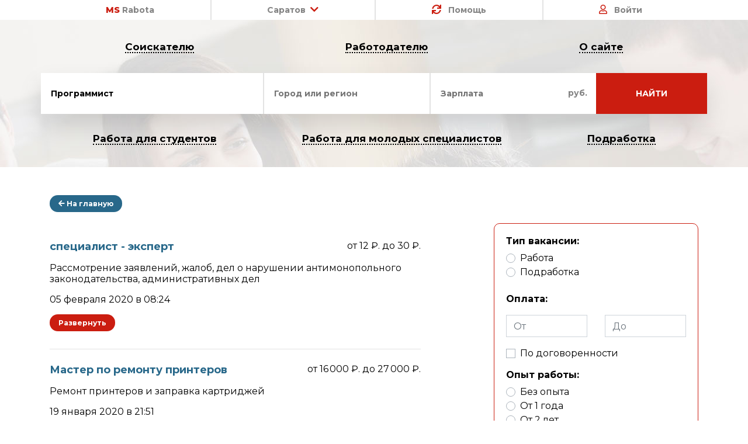

--- FILE ---
content_type: text/html; charset=utf-8
request_url: https://saratov.msrabota.ru/search/vacancies/all?text=%D0%9F%D1%80%D0%BE%D0%B3%D1%80%D0%B0%D0%BC%D0%BC%D0%B8%D1%81%D1%82
body_size: 9970
content:
<!DOCTYPE html>
<html lang="ru">
    <head>
        <meta charset="UTF-8">
        <meta name="viewport" content="width=device-width, initial-scale=1.0">
        <meta http-equiv="X-UA-Compatible" content="ie=edge">
        <title>Вакансии</title>
                <link rel="apple-touch-icon" sizes="180x180" href="/assets/favicons/apple-touch-icon.png">
        <link rel="icon" type="image/png" sizes="32x32" href="/assets/favicons/favicon-32x32.png">
        <link rel="icon" type="image/png" sizes="16x16" href="/assets/favicons/favicon-16x16.png">
        <link rel="manifest" href="/assets/favicons/site.webmanifest">
        <link rel="mask-icon" href="/assets/favicons/safari-pinned-tab.svg" color="#5bbad5">
        <link rel="shortcut icon" href="/assets/favicons/favicon.ico">
        <meta name="apple-mobile-web-app-title" content="MSRabota.ru">
        <meta name="application-name" content="MSRabota.ru">
        <meta name="msapplication-TileColor" content="#ffffff">
        <meta name="msapplication-config" content="/assets/favicons/browserconfig.xml">
        <meta name="theme-color" content="#ffffff">
                <link href="/assets/css/suggestions.min.css" type="text/css" rel="stylesheet" />
        <link rel="stylesheet" href="/assets/css/bootstrap.min.css">
        <link rel="stylesheet" href="/assets/css/jquery.mmenu.all.css">
        <link rel="stylesheet" href="/assets/css/datepicker.min.css">
        <link rel="stylesheet" href="/assets/css/select2.min.css">
        <link rel="stylesheet" href="/assets/css/lightbox.min.css">
        <link rel="stylesheet" href="/assets/css/owl.carousel.min.css">
        <link rel="stylesheet" href="/assets/css/owl.theme.default.min.css">
        <link rel="stylesheet" href="https://use.fontawesome.com/releases/v5.8.1/css/all.css" integrity="sha384-50oBUHEmvpQ+1lW4y57PTFmhCaXp0ML5d60M1M7uH2+nqUivzIebhndOJK28anvf" crossorigin="anonymous">
        <link rel="stylesheet/less" href="/assets/less/app.less?v=2.6">
        
        <script
            src="//cdnjs.cloudflare.com/ajax/libs/less.js/3.9.0/less.min.js"></script>
            <script src="/assets/js/jquery.min.js"></script>
    </head>
        <body>
        <div id="shit_url">
        <div class="add_product_msg tr">    
              Добавлена новая вакансия
              <span class="vacancy_name">Vacancy_name</span>       
              <div class="row">
                    <div class="col-6">
                        <a href="#" class="button-rtm red">Открыть</a>
                    </div>
                    <div class="col-6">
                        <button class="button-rtm close_shit">Закрыть</button>
                    </div>                    
              </div>              
        </div>
         </div>
            <div class="header">
                <div class="container">
                    <ul class="nav nav-fill">
                        <li class="nav-item">
                            <a class="nav-link" href="/"><span class="tr">MS</span>
                                Rabota</a>
                        </li>
                        <li class="nav-item">
                            <a
                                class="nav-link"
                                href="#"
                                data-toggle="dropdown"
                                role="button"
                                aria-haspopup="true"
                                aria-expanded="false">Саратов<i class="fas
                                    fa-chevron-down indent_left tr"></i></a>
                            <div class="dropdown-menu" id="select-city">
                                                                                                    <a data-id="33" class="dropdown-item" href="https://archangelsk.msrabota.ru/search/vacancies/all?text=%D0%9F%D1%80%D0%BE%D0%B3%D1%80%D0%B0%D0%BC%D0%BC%D0%B8%D1%81%D1%82">Архангельск</a>
                                                                    <a data-id="25" class="dropdown-item" href="https://vladivostok.msrabota.ru/search/vacancies/all?text=%D0%9F%D1%80%D0%BE%D0%B3%D1%80%D0%B0%D0%BC%D0%BC%D0%B8%D1%81%D1%82">Владивосток</a>
                                                                    <a data-id="24" class="dropdown-item" href="https://vladimir.msrabota.ru/search/vacancies/all?text=%D0%9F%D1%80%D0%BE%D0%B3%D1%80%D0%B0%D0%BC%D0%BC%D0%B8%D1%81%D1%82">Владимир</a>
                                                                    <a data-id="21" class="dropdown-item" href="https://volgograd.msrabota.ru/search/vacancies/all?text=%D0%9F%D1%80%D0%BE%D0%B3%D1%80%D0%B0%D0%BC%D0%BC%D0%B8%D1%81%D1%82">Волгоград</a>
                                                                    <a data-id="40" class="dropdown-item" href="https://vologda.msrabota.ru/search/vacancies/all?text=%D0%9F%D1%80%D0%BE%D0%B3%D1%80%D0%B0%D0%BC%D0%BC%D0%B8%D1%81%D1%82">Вологда</a>
                                                                    <a data-id="20" class="dropdown-item" href="https://voronezh.msrabota.ru/search/vacancies/all?text=%D0%9F%D1%80%D0%BE%D0%B3%D1%80%D0%B0%D0%BC%D0%BC%D0%B8%D1%81%D1%82">Воронеж</a>
                                                                    <a data-id="11" class="dropdown-item" href="https://ekb.msrabota.ru/search/vacancies/all?text=%D0%9F%D1%80%D0%BE%D0%B3%D1%80%D0%B0%D0%BC%D0%BC%D0%B8%D1%81%D1%82">Екатеринбург</a>
                                                                    <a data-id="31" class="dropdown-item" href="https://igevsk.msrabota.ru/search/vacancies/all?text=%D0%9F%D1%80%D0%BE%D0%B3%D1%80%D0%B0%D0%BC%D0%BC%D0%B8%D1%81%D1%82">Ижевск</a>
                                                                    <a data-id="26" class="dropdown-item" href="https://irkutsk.msrabota.ru/search/vacancies/all?text=%D0%9F%D1%80%D0%BE%D0%B3%D1%80%D0%B0%D0%BC%D0%BC%D0%B8%D1%81%D1%82">Иркутск</a>
                                                                    <a data-id="12" class="dropdown-item" href="https://kazan.msrabota.ru/search/vacancies/all?text=%D0%9F%D1%80%D0%BE%D0%B3%D1%80%D0%B0%D0%BC%D0%BC%D0%B8%D1%81%D1%82">Казань</a>
                                                                    <a data-id="27" class="dropdown-item" href="https://kaliningrad.msrabota.ru/search/vacancies/all?text=%D0%9F%D1%80%D0%BE%D0%B3%D1%80%D0%B0%D0%BC%D0%BC%D0%B8%D1%81%D1%82">Калининград</a>
                                                                    <a data-id="30" class="dropdown-item" href="https://kirov.msrabota.ru/search/vacancies/all?text=%D0%9F%D1%80%D0%BE%D0%B3%D1%80%D0%B0%D0%BC%D0%BC%D0%B8%D1%81%D1%82">Киров</a>
                                                                    <a data-id="37" class="dropdown-item" href="https://kostroma.msrabota.ru/search/vacancies/all?text=%D0%9F%D1%80%D0%BE%D0%B3%D1%80%D0%B0%D0%BC%D0%BC%D0%B8%D1%81%D1%82">Кострома</a>
                                                                    <a data-id="22" class="dropdown-item" href="https://krasnodar.msrabota.ru/search/vacancies/all?text=%D0%9F%D1%80%D0%BE%D0%B3%D1%80%D0%B0%D0%BC%D0%BC%D0%B8%D1%81%D1%82">Краснодар</a>
                                                                    <a data-id="18" class="dropdown-item" href="https://krasnoyarsk.msrabota.ru/search/vacancies/all?text=%D0%9F%D1%80%D0%BE%D0%B3%D1%80%D0%B0%D0%BC%D0%BC%D0%B8%D1%81%D1%82">Красноярск</a>
                                                                    <a data-id="42" class="dropdown-item" href="https://kursk.msrabota.ru/search/vacancies/all?text=%D0%9F%D1%80%D0%BE%D0%B3%D1%80%D0%B0%D0%BC%D0%BC%D0%B8%D1%81%D1%82">Курск</a>
                                                                    <a data-id="1" class="dropdown-item" href="https://msrabota.ru/search/vacancies/all?text=%D0%9F%D1%80%D0%BE%D0%B3%D1%80%D0%B0%D0%BC%D0%BC%D0%B8%D1%81%D1%82">Москва</a>
                                                                    <a data-id="23" class="dropdown-item" href="https://murmansk.msrabota.ru/search/vacancies/all?text=%D0%9F%D1%80%D0%BE%D0%B3%D1%80%D0%B0%D0%BC%D0%BC%D0%B8%D1%81%D1%82">Мурманск</a>
                                                                    <a data-id="10" class="dropdown-item" href="https://nn.msrabota.ru/search/vacancies/all?text=%D0%9F%D1%80%D0%BE%D0%B3%D1%80%D0%B0%D0%BC%D0%BC%D0%B8%D1%81%D1%82">Нижний Новгород</a>
                                                                    <a data-id="9" class="dropdown-item" href="https://novosibirsk.msrabota.ru/search/vacancies/all?text=%D0%9F%D1%80%D0%BE%D0%B3%D1%80%D0%B0%D0%BC%D0%BC%D0%B8%D1%81%D1%82">Новосибирск</a>
                                                                    <a data-id="14" class="dropdown-item" href="https://omsk.msrabota.ru/search/vacancies/all?text=%D0%9F%D1%80%D0%BE%D0%B3%D1%80%D0%B0%D0%BC%D0%BC%D0%B8%D1%81%D1%82">Омск</a>
                                                                    <a data-id="36" class="dropdown-item" href="https://orel.msrabota.ru/search/vacancies/all?text=%D0%9F%D1%80%D0%BE%D0%B3%D1%80%D0%B0%D0%BC%D0%BC%D0%B8%D1%81%D1%82">Орёл</a>
                                                                    <a data-id="35" class="dropdown-item" href="https://orenburg.msrabota.ru/search/vacancies/all?text=%D0%9F%D1%80%D0%BE%D0%B3%D1%80%D0%B0%D0%BC%D0%BC%D0%B8%D1%81%D1%82">Оренбург</a>
                                                                    <a data-id="19" class="dropdown-item" href="https://perm.msrabota.ru/search/vacancies/all?text=%D0%9F%D1%80%D0%BE%D0%B3%D1%80%D0%B0%D0%BC%D0%BC%D0%B8%D1%81%D1%82">Пермь</a>
                                                                    <a data-id="28" class="dropdown-item" href="https://petrozvodsk.msrabota.ru/search/vacancies/all?text=%D0%9F%D1%80%D0%BE%D0%B3%D1%80%D0%B0%D0%BC%D0%BC%D0%B8%D1%81%D1%82">Петрозаводск (Карелия)</a>
                                                                    <a data-id="29" class="dropdown-item" href="https://pskov.msrabota.ru/search/vacancies/all?text=%D0%9F%D1%80%D0%BE%D0%B3%D1%80%D0%B0%D0%BC%D0%BC%D0%B8%D1%81%D1%82">Псков</a>
                                                                    <a data-id="16" class="dropdown-item" href="https://rostov-na-dony.msrabota.ru/search/vacancies/all?text=%D0%9F%D1%80%D0%BE%D0%B3%D1%80%D0%B0%D0%BC%D0%BC%D0%B8%D1%81%D1%82">Ростов-на-Дону</a>
                                                                    <a data-id="38" class="dropdown-item" href="https://rzn.msrabota.ru/search/vacancies/all?text=%D0%9F%D1%80%D0%BE%D0%B3%D1%80%D0%B0%D0%BC%D0%BC%D0%B8%D1%81%D1%82">Рязань</a>
                                                                    <a data-id="15" class="dropdown-item" href="https://samara.msrabota.ru/search/vacancies/all?text=%D0%9F%D1%80%D0%BE%D0%B3%D1%80%D0%B0%D0%BC%D0%BC%D0%B8%D1%81%D1%82">Самара</a>
                                                                    <a data-id="8" class="dropdown-item" href="https://spb.msrabota.ru/search/vacancies/all?text=%D0%9F%D1%80%D0%BE%D0%B3%D1%80%D0%B0%D0%BC%D0%BC%D0%B8%D1%81%D1%82">Санкт-Петербург</a>
                                                                    <a data-id="41" class="dropdown-item" href="https://saratov.msrabota.ru/search/vacancies/all?text=%D0%9F%D1%80%D0%BE%D0%B3%D1%80%D0%B0%D0%BC%D0%BC%D0%B8%D1%81%D1%82">Саратов</a>
                                                                    <a data-id="39" class="dropdown-item" href="https://tambov.msrabota.ru/search/vacancies/all?text=%D0%9F%D1%80%D0%BE%D0%B3%D1%80%D0%B0%D0%BC%D0%BC%D0%B8%D1%81%D1%82">Тамбов</a>
                                                                    <a data-id="34" class="dropdown-item" href="https://tula.msrabota.ru/search/vacancies/all?text=%D0%9F%D1%80%D0%BE%D0%B3%D1%80%D0%B0%D0%BC%D0%BC%D0%B8%D1%81%D1%82">Тула</a>
                                                                    <a data-id="17" class="dropdown-item" href="https://ufa.msrabota.ru/search/vacancies/all?text=%D0%9F%D1%80%D0%BE%D0%B3%D1%80%D0%B0%D0%BC%D0%BC%D0%B8%D1%81%D1%82">Уфа</a>
                                                                    <a data-id="32" class="dropdown-item" href="https://habarovsk.msrabota.ru/search/vacancies/all?text=%D0%9F%D1%80%D0%BE%D0%B3%D1%80%D0%B0%D0%BC%D0%BC%D0%B8%D1%81%D1%82">Хабаровск</a>
                                                                    <a data-id="13" class="dropdown-item" href="https://chelyabinsk.msrabota.ru/search/vacancies/all?text=%D0%9F%D1%80%D0%BE%D0%B3%D1%80%D0%B0%D0%BC%D0%BC%D0%B8%D1%81%D1%82">Челябинск</a>
                                                            </div>
                        </li>
                        <li class="nav-item">
                            <a class="nav-link" href="/help"><i id="show_eggs" class="fas fa-sync
                                    indent_right tr"></i> Помощь</a>
                        </li>
                                                <li class="nav-item">
                                                                                        <a class="nav-link" href="/signin/userform"><i class="far fa-user
                                        indent_right tr"></i> Войти</a>
                                                    </li>
                                            </ul>
                </div>
            </div>
                            <div id="header-inside" class="pt-1 pb-1">
                    <div class="container">
                         <ul class="nav black justify-content-around">
    <li class="nav-item"><a class="nav-link" href="/search/vacancies/all">Соискателю</a></li>
    <li class="nav-item"><a class="nav-link" href="/search/resume/all">Работодателю</a></li>
    <li class="nav-item"><a class="nav-link" href="/about">О сайте</a></li>
</ul>
<form action="/search/vacancies/all">
<input type="hidden" name="home_search" value="true">
    <div class="row row_work_search">
        <div class="col-lg-4 col-md-4 col-sm-6">
            <input placeholder="Должность или компания" name="text" type="text" id="inp_company" value="Программист" />
        </div>
        <div class="col-lg-3 col-md-4 col-sm-6">
            <input placeholder="Город или регион" name="city" type="text" id="inp_gorod"  value="" />
        </div>
        <div class="col-lg-3 col-md-4 col-sm-6">
            <input placeholder="Зарплата" name="salary" type="number" id="inp_salary" value="" />
            <span class="inp_txt_rub">руб.</span>
        </div>
        <div class="col-lg-2 col-md-12 col-sm-6 p-0">
            <button type="submit" class="tr"><span>Найти</span></button>
        </div>
    </div>
</form>
<ul class="nav black justify-content-around">
    <li class="nav-item"><a class="nav-link" href="/search/vacancies/all?filter=1&type=1&exp=0&work=">Работа для
            студентов</a></li>
    <li class="nav-item"><a class="nav-link" href="/search/vacancies/all?filter=1&type=&exp=0&work=">Работа для
            молодых специалистов</a></li>
    <li class="nav-item"><a class="nav-link" href="/search/vacancies/all?filter=1&type=2&exp=&work=">Подработка</a></li>
</ul>
                    </div>
                </div>
                <div class="container pb-5 pt-5">
        <div class="row">
            <div class="col-md-7">
                <a href="/" class="button-rtm min mb-5"><i class="fas fa-arrow-left"></i> На главную</a>
                
                                            <div class="resume-list__item mb-4 vacancy-item-1366">
                            <div class="mb-3 d-flex justify-content-between">
                                <a href="/vacancies/1366" class="item__title mr-3">специалист - эксперт</a>
                                <div class="resume-list__item-salary">
                                     от 12 ₽.                                     до 30 ₽.                                                                    </div>
                            </div>
                            <div class="mb-3 short-vacancy-desc">
                                Рассмотрение заявлений, жалоб, дел о нарушении антимонопольного законодательства, административных дел                            </div>
                            <div class="full-vacancy-desc">
                                <p>
                                    Требуемый опыт работы:                                  </p>
                                <p>
                                    Тип занятости:                                  </p>
                                <h3 class="mb-3 mt-5">
                                    Обязанности
                                </h3>
                                <p class="res-about">
                                    Рассмотрение заявлений, жалоб, дел о нарушении антимонопольного законодательства, административных дел                                </p>
                                <h3 class="mb-3 mt-5">
                                    Требования
                                </h3>
                                <p class="res-about">
                                     Наличие профессиональных знаний Конституции Российской Федерации, федеральных конституционных законов, федеральных законов, указов Президента Российской Федерации, постановлений Правительства Российской Федерации, иных нормативных правовых актов в рамках компетенции ФАС России                                </p>
                                <h3 class="mb-3 mt-5">
                                    Условия
                                </h3>
                                <p class="res-about">
                                    Ненормированный рабочий день                                </p>
                                <h3 class="mb-3 mt-5">
                                    Ключевые навыки
                                </h3>
                                <p class="res-about">
                                    Наличие профессиональных навыков квалифицированного планирования работы, эффективного планирования рабочего времени, владения компьютерной и другой оргтехникой, владения необходимым программным обеспечением, работы с внутренними и периферийными устройствами компьютера, работы с информационно-телекоммуникационными сетями, в том числе сетью "Интернет", работы в операционной системе, управления электронной почтой,                                </p>
                                <h3 class="mb-3 mt-5">
                                    Контактная информация
                                </h3>
                                <p class="res-about">
                                    г. Саратов, ул. Вольская, д. 81. Тел 27-56-03                                </p>
                            </div>
                            <div>
                                05 февраля 2020 в 08:24                            </div>
                            <div class="toggle-vacancy-desc button-rtm min mt-3 red">Развернуть</div>
                        </div>
                                            <div class="resume-list__item mb-4 vacancy-item-1332">
                            <div class="mb-3 d-flex justify-content-between">
                                <a href="/vacancies/1332" class="item__title mr-3">Мастер по ремонту принтеров</a>
                                <div class="resume-list__item-salary">
                                     от 16 000 ₽.                                     до 27 000 ₽.                                                                    </div>
                            </div>
                            <div class="mb-3 short-vacancy-desc">
                                Ремонт принтеров и заправка картриджей                            </div>
                            <div class="full-vacancy-desc">
                                <p>
                                    Требуемый опыт работы:                                  </p>
                                <p>
                                    Тип занятости:                                  </p>
                                <h3 class="mb-3 mt-5">
                                    Обязанности
                                </h3>
                                <p class="res-about">
                                    Ремонт принтеров и заправка картриджей                                </p>
                                <h3 class="mb-3 mt-5">
                                    Требования
                                </h3>
                                <p class="res-about">
                                    Опыт в ремонте оргтехники, ответственность, честность.                                </p>
                                <h3 class="mb-3 mt-5">
                                    Условия
                                </h3>
                                <p class="res-about">
                                    Работа в офисе на полный рабочий день, субботы по графику.                                </p>
                                <h3 class="mb-3 mt-5">
                                    Ключевые навыки
                                </h3>
                                <p class="res-about">
                                    Заправка картриджей и ремонт принтеров                                </p>
                                <h3 class="mb-3 mt-5">
                                    Контактная информация
                                </h3>
                                <p class="res-about">
                                    +7 (906) 153 9937
torvik777@yandex.ru                                </p>
                            </div>
                            <div>
                                19 января 2020 в 21:51                            </div>
                            <div class="toggle-vacancy-desc button-rtm min mt-3 red">Развернуть</div>
                        </div>
                                            <div class="resume-list__item mb-4 vacancy-item-1320">
                            <div class="mb-3 d-flex justify-content-between">
                                <a href="/vacancies/1320" class="item__title mr-3">медсестра </a>
                                <div class="resume-list__item-salary">
                                     от 18 000 ₽.                                     до 25 000 ₽.                                                                    </div>
                            </div>
                            <div class="mb-3 short-vacancy-desc">
                                
    подготовка кабинета к приему пациентов, помощь врачу
    стерилизация инструментов
    запись пациентов
                            </div>
                            <div class="full-vacancy-desc">
                                <p>
                                    Требуемый опыт работы:                                  </p>
                                <p>
                                    Тип занятости:                                  </p>
                                <h3 class="mb-3 mt-5">
                                    Обязанности
                                </h3>
                                <p class="res-about">
                                    
    подготовка кабинета к приему пациентов, помощь врачу
    стерилизация инструментов
    запись пациентов
                                </p>
                                <h3 class="mb-3 mt-5">
                                    Требования
                                </h3>
                                <p class="res-about">
                                    
    средне-специальное медицинское образование
    сертификат по стоматологии
    ответственность, порядочность
                                </p>
                                <h3 class="mb-3 mt-5">
                                    Условия
                                </h3>
                                <p class="res-about">
                                    
    график 5/2, работа по сменам 8:30-14:30 , 14:00- 20:00
    устройство по ТК РФ, оплачиваемые отпуска,больничные
    Опыт работы необязателен
                                </p>
                                <h3 class="mb-3 mt-5">
                                    Ключевые навыки
                                </h3>
                                <p class="res-about">
                                    знания санитарных норм, умение оказывать неотложную помощь.                                </p>
                                <h3 class="mb-3 mt-5">
                                    Контактная информация
                                </h3>
                                <p class="res-about">
                                    директор Матершева Галина Валентиновна 89053877228
рабочий телефон 38-92-39                                </p>
                            </div>
                            <div>
                                10 января 2020 в 11:45                            </div>
                            <div class="toggle-vacancy-desc button-rtm min mt-3 red">Развернуть</div>
                        </div>
                                            <div class="resume-list__item mb-4 vacancy-item-1184">
                            <div class="mb-3 d-flex justify-content-between">
                                <a href="/vacancies/1184" class="item__title mr-3">Сборщик мебели</a>
                                <div class="resume-list__item-salary">
                                     от 30 000 ₽.                                                                                                        </div>
                            </div>
                            <div class="mb-3 short-vacancy-desc">
                                Работа в цехе, распиловка, кромление и сборка, установка мебели на адресе заказчика                            </div>
                            <div class="full-vacancy-desc">
                                <p>
                                    Требуемый опыт работы:                                  </p>
                                <p>
                                    Тип занятости:                                  </p>
                                <h3 class="mb-3 mt-5">
                                    Обязанности
                                </h3>
                                <p class="res-about">
                                    Работа в цехе, распиловка, кромление и сборка, установка мебели на адресе заказчика                                </p>
                                <h3 class="mb-3 mt-5">
                                    Требования
                                </h3>
                                <p class="res-about">
                                    Желание работать и зарабатывать, опыт работы не менее 1 года                                </p>
                                <h3 class="mb-3 mt-5">
                                    Условия
                                </h3>
                                <p class="res-about">
                                    полная занятость, з/п + % от заказов                                </p>
                                <h3 class="mb-3 mt-5">
                                    Ключевые навыки
                                </h3>
                                <p class="res-about">
                                    работа по картам раскроя                                </p>
                                <h3 class="mb-3 mt-5">
                                    Контактная информация
                                </h3>
                                <p class="res-about">
                                    Константин Евгеньевич
+78452726477
+78452726592                                </p>
                            </div>
                            <div>
                                13 июля 2020 в 11:58                            </div>
                            <div class="toggle-vacancy-desc button-rtm min mt-3 red">Развернуть</div>
                        </div>
                                            <div class="resume-list__item mb-4 vacancy-item-1183">
                            <div class="mb-3 d-flex justify-content-between">
                                <a href="/vacancies/1183" class="item__title mr-3">Дизайнер корпусной мебели</a>
                                <div class="resume-list__item-salary">
                                     от 25 000 ₽.                                                                                                        </div>
                            </div>
                            <div class="mb-3 short-vacancy-desc">
                                *общение с людьми, составление дизайн-макета, оформление договоров,
расчет и оформление заказов, оформление заказа на производство
                            </div>
                            <div class="full-vacancy-desc">
                                <p>
                                    Требуемый опыт работы:                                  </p>
                                <p>
                                    Тип занятости:                                  </p>
                                <h3 class="mb-3 mt-5">
                                    Обязанности
                                </h3>
                                <p class="res-about">
                                    *общение с людьми, составление дизайн-макета, оформление договоров,
расчет и оформление заказов, оформление заказа на производство
                                </p>
                                <h3 class="mb-3 mt-5">
                                    Требования
                                </h3>
                                <p class="res-about">
                                    *активность, открытость, умение получать удовольствие от работы с людьми;
опыт работы в мебельной сфере обязателен, умение работать в программе БАЗИС-Мебельщик, про100 и др.                                </p>
                                <h3 class="mb-3 mt-5">
                                    Условия
                                </h3>
                                <p class="res-about">
                                    *полная занятость *высокий уровень заработный платы - фиксированный оклад 20000 рублей + % от заказов                                </p>
                                <h3 class="mb-3 mt-5">
                                    Ключевые навыки
                                </h3>
                                <p class="res-about">
                                    *Дизайн
*Управление проектами
*Коммуникабельность
*Креативность
*Компьютерные программы                                </p>
                                <h3 class="mb-3 mt-5">
                                    Контактная информация
                                </h3>
                                <p class="res-about">
                                    Константин Евгеньевич 
+78452726477
+78452726592                                </p>
                            </div>
                            <div>
                                09 декабря 2019 в 14:52                            </div>
                            <div class="toggle-vacancy-desc button-rtm min mt-3 red">Развернуть</div>
                        </div>
                                            <div class="resume-list__item mb-4 vacancy-item-1051">
                            <div class="mb-3 d-flex justify-content-between">
                                <a href="/vacancies/1051" class="item__title mr-3">Механик КПП</a>
                                <div class="resume-list__item-salary">
                                     от 18 000 ₽.                                     до 25 000 ₽.                                                                    </div>
                            </div>
                            <div class="mb-3 short-vacancy-desc">
                                Проверка технического состояния подвижного состава при выпуске-заезде автобусов                            </div>
                            <div class="full-vacancy-desc">
                                <p>
                                    Требуемый опыт работы:                                  </p>
                                <p>
                                    Тип занятости:                                  </p>
                                <h3 class="mb-3 mt-5">
                                    Обязанности
                                </h3>
                                <p class="res-about">
                                    Проверка технического состояния подвижного состава при выпуске-заезде автобусов                                </p>
                                <h3 class="mb-3 mt-5">
                                    Требования
                                </h3>
                                <p class="res-about">
                                    Высшее или среднее профессиональное образование                                </p>
                                <h3 class="mb-3 mt-5">
                                    Условия
                                </h3>
                                <p class="res-about">
                                    Соц. пакет, по трудовой                                </p>
                                <h3 class="mb-3 mt-5">
                                    Ключевые навыки
                                </h3>
                                <p class="res-about">
                                    Знание технического устройства автобусов                                </p>
                                <h3 class="mb-3 mt-5">
                                    Контактная информация
                                </h3>
                                <p class="res-about">
                                    8-937-818-15-17                                </p>
                            </div>
                            <div>
                                20 ноября 2019 в 12:42                            </div>
                            <div class="toggle-vacancy-desc button-rtm min mt-3 red">Развернуть</div>
                        </div>
                                            <div class="resume-list__item mb-4 vacancy-item-1050">
                            <div class="mb-3 d-flex justify-content-between">
                                <a href="/vacancies/1050" class="item__title mr-3">Водитель автобуса</a>
                                <div class="resume-list__item-salary">
                                     от 20 000 ₽.                                     до 50 000 ₽.                                                                    </div>
                            </div>
                            <div class="mb-3 short-vacancy-desc">
                                управление автобусом, перевозка пассажиров на пригородных,городских маршрутах города и области                            </div>
                            <div class="full-vacancy-desc">
                                <p>
                                    Требуемый опыт работы:                                  </p>
                                <p>
                                    Тип занятости:                                  </p>
                                <h3 class="mb-3 mt-5">
                                    Обязанности
                                </h3>
                                <p class="res-about">
                                    управление автобусом, перевозка пассажиров на пригородных,городских маршрутах города и области                                </p>
                                <h3 class="mb-3 mt-5">
                                    Требования
                                </h3>
                                <p class="res-about">
                                    Водительское удостоверение категории Д                                </p>
                                <h3 class="mb-3 mt-5">
                                    Условия
                                </h3>
                                <p class="res-about">
                                    График работы сменный, оплачиваемые больничные и отпуска, ночная стоянка подвижного состава в теплых боксах, ремонтный комплекс с персоналом                                 </p>
                                <h3 class="mb-3 mt-5">
                                    Ключевые навыки
                                </h3>
                                <p class="res-about">
                                    управление автобусом                                </p>
                                <h3 class="mb-3 mt-5">
                                    Контактная информация
                                </h3>
                                <p class="res-about">
                                    8937-818-15-17, 8-937-818-40-49                                </p>
                            </div>
                            <div>
                                20 ноября 2019 в 12:38                            </div>
                            <div class="toggle-vacancy-desc button-rtm min mt-3 red">Развернуть</div>
                        </div>
                                            <div class="resume-list__item mb-4 vacancy-item-1049">
                            <div class="mb-3 d-flex justify-content-between">
                                <a href="/vacancies/1049" class="item__title mr-3">Специалист по персоналу</a>
                                <div class="resume-list__item-salary">
                                     от 18 000 ₽.                                     до 25 000 ₽.                                                                    </div>
                            </div>
                            <div class="mb-3 short-vacancy-desc">
                                Подбор персонала, кадровый документооборот                            </div>
                            <div class="full-vacancy-desc">
                                <p>
                                    Требуемый опыт работы:                                  </p>
                                <p>
                                    Тип занятости:                                  </p>
                                <h3 class="mb-3 mt-5">
                                    Обязанности
                                </h3>
                                <p class="res-about">
                                    Подбор персонала, кадровый документооборот                                </p>
                                <h3 class="mb-3 mt-5">
                                    Требования
                                </h3>
                                <p class="res-about">
                                    высшее или среднее профессиональное образование, знание 1.8.3. С Предприятие                                 </p>
                                <h3 class="mb-3 mt-5">
                                    Условия
                                </h3>
                                <p class="res-about">
                                    Соц. пакет.                                 </p>
                                <h3 class="mb-3 mt-5">
                                    Ключевые навыки
                                </h3>
                                <p class="res-about">
                                    знание ТК, уверенный  пользователь интернета                                </p>
                                <h3 class="mb-3 mt-5">
                                    Контактная информация
                                </h3>
                                <p class="res-about">
                                    8 937-818-15-17                                </p>
                            </div>
                            <div>
                                20 ноября 2019 в 12:33                            </div>
                            <div class="toggle-vacancy-desc button-rtm min mt-3 red">Развернуть</div>
                        </div>
                                            <div class="resume-list__item mb-4 vacancy-item-787">
                            <div class="mb-3 d-flex justify-content-between">
                                <a href="/vacancies/787" class="item__title mr-3">повар</a>
                                <div class="resume-list__item-salary">
                                     от 14 000 ₽.                                     до 16 000 ₽.                                                                    </div>
                            </div>
                            <div class="mb-3 short-vacancy-desc">
                                Осуществляет приготовление блюд и полуфабрикатов, согласно меню                            </div>
                            <div class="full-vacancy-desc">
                                <p>
                                    Требуемый опыт работы:                                  </p>
                                <p>
                                    Тип занятости:                                  </p>
                                <h3 class="mb-3 mt-5">
                                    Обязанности
                                </h3>
                                <p class="res-about">
                                    Осуществляет приготовление блюд и полуфабрикатов, согласно меню                                </p>
                                <h3 class="mb-3 mt-5">
                                    Требования
                                </h3>
                                <p class="res-about">
                                    Наличие медицинской книжки                                </p>
                                <h3 class="mb-3 mt-5">
                                    Условия
                                </h3>
                                <p class="res-about">
                                    Официальное трудоустройство, стабильная выплата заработной платы 2 раза в месяц                                </p>
                                <h3 class="mb-3 mt-5">
                                    Ключевые навыки
                                </h3>
                                <p class="res-about">
                                    Высшее или среднеспециальное образование                                </p>
                                <h3 class="mb-3 mt-5">
                                    Контактная информация
                                </h3>
                                <p class="res-about">
                                    тел. 8(8453) 66-19-19, 8(8453) 66-01-83                                </p>
                            </div>
                            <div>
                                30 октября 2019 в 10:52                            </div>
                            <div class="toggle-vacancy-desc button-rtm min mt-3 red">Развернуть</div>
                        </div>
                                            <div class="resume-list__item mb-4 vacancy-item-770">
                            <div class="mb-3 d-flex justify-content-between">
                                <a href="/vacancies/770" class="item__title mr-3">Электросварщик (вахта г. Череповец)</a>
                                <div class="resume-list__item-salary">
                                                                                                            По договоренности                                </div>
                            </div>
                            <div class="mb-3 short-vacancy-desc">
                                проведение сварочных работ при выполнении трубной прокладки кабеля, монтажа кабельных металлоконструкций, кабельных трасс                            </div>
                            <div class="full-vacancy-desc">
                                <p>
                                    Требуемый опыт работы:                                  </p>
                                <p>
                                    Тип занятости:                                  </p>
                                <h3 class="mb-3 mt-5">
                                    Обязанности
                                </h3>
                                <p class="res-about">
                                    проведение сварочных работ при выполнении трубной прокладки кабеля, монтажа кабельных металлоконструкций, кабельных трасс                                </p>
                                <h3 class="mb-3 mt-5">
                                    Требования
                                </h3>
                                <p class="res-about">
                                    Опыт работы от 3 лет по направлению

Квалификация (4 разряд)

Отсутствие нарушений трудовой дисциплины                                </p>
                                <h3 class="mb-3 mt-5">
                                    Условия
                                </h3>
                                <p class="res-about">
                                    Работа вахтой в г. Череповец (52 дня)

Доставка, проживание, питание, спец. одежда ЗА СЧЕТ КОМПАНИИ!

График работы 6/1 (10-часовая рабочая смена). Оформление ТК РФ. Своевременная оплата труда                                </p>
                                <h3 class="mb-3 mt-5">
                                    Ключевые навыки
                                </h3>
                                <p class="res-about">
                                    Проведение сварочных работ                                </p>
                                <h3 class="mb-3 mt-5">
                                    Контактная информация
                                </h3>
                                <p class="res-about">
                                    8 999 180 25 91                                </p>
                            </div>
                            <div>
                                29 октября 2019 в 12:12                            </div>
                            <div class="toggle-vacancy-desc button-rtm min mt-3 red">Развернуть</div>
                        </div>
                                        <nav>
                        <ul class="pagination"><li class="page-item active"><span class="link_active page-link">1</span></li><li class="page-item"><a class="page-link" href="/search/vacancies/all?text=%D0%9F%D1%80%D0%BE%D0%B3%D1%80%D0%B0%D0%BC%D0%BC%D0%B8%D1%81%D1%82&page=2">2</a></li><li class="page-item"><a class="page-link" href="/search/vacancies/all?text=%D0%9F%D1%80%D0%BE%D0%B3%D1%80%D0%B0%D0%BC%D0%BC%D0%B8%D1%81%D1%82&page=3">3</a></li></ul>                    </nav>
                                                            </div>
            <div class="col-md-4 ml-auto">
                                <form method="GET" class="filter-form mt-5">
                    <input type="hidden" name="filter" value="1">
                    <div class="form-group">
                        <label>
                            <b>Тип вакансии:</b>
                        </label>
                        <input checked type="radio" name="type" class="d-none" value="">
                        <div class="custom-control custom-radio">
                            <input  type="radio" id="vac_type_1" name="type" class="custom-control-input" value="1">
                            <label class="custom-control-label" for="vac_type_1">Работа</label>
                        </div>
                        <div class="custom-control custom-radio">
                            <input  type="radio" id="vac_type_2" name="type" class="custom-control-input" value="2">
                            <label class="custom-control-label" for="vac_type_2">Подработка</label>
                        </div>
                    </div>
                    <div class="form-group">
                        <div class="row">
                            <div class="col-lg-12 col-form-label"><label><b>Оплата:</b></label></div>
                        </div>
                        <div class="row">
                            <div class="col-lg-6"><input class="form-control" value=""  name="money_start" placeholder="От"/></div>
                            <div class="col-lg-6"><input class="form-control" value=""  name="money_end" placeholder="До" /></div>
                        </div>
                         <div class="custom-control custom-checkbox mt-3">
                            <input  type="checkbox" id="random_money" name="random_money" class="custom-control-input" value="true">
                            <label class="custom-control-label" for="random_money">По договоренности</label>
                        </div>
                    </div>
                    <div class="form-group">
                        <label>
                            <b>Опыт работы:</b>
                        </label>
                        <input checked type="radio" name="exp" class="d-none" value="">
                        <div class="custom-control custom-radio">
                            <input  type="radio" id="vac_exp_6" name="exp" class="custom-control-input" value="0">
                            <label class="custom-control-label" for="vac_exp_6">Без опыта</label>
                        </div>
                        <div class="custom-control custom-radio">
                            <input  type="radio" id="vac_exp_1" name="exp" class="custom-control-input" value="1">
                            <label class="custom-control-label" for="vac_exp_1">От 1 года</label>
                        </div>
                        <div class="custom-control custom-radio">
                            <input  type="radio" id="vac_exp_2" name="exp" class="custom-control-input" value="2">
                            <label class="custom-control-label" for="vac_exp_2">От 2 лет</label>
                        </div>
                        <div class="custom-control custom-radio">
                            <input  type="radio" id="vac_exp_3" name="exp" class="custom-control-input" value="3">
                            <label class="custom-control-label" for="vac_exp_3">От 3 лет</label>
                        </div>
                        <div class="custom-control custom-radio">
                            <input  type="radio" id="vac_exp_4" name="exp" class="custom-control-input" value="4">
                            <label class="custom-control-label" for="vac_exp_4">От 4 лет</label>
                        </div>
                        <div class="custom-control custom-radio">
                            <input  type="radio" id="vac_exp_5" name="exp" class="custom-control-input" value="4">
                            <label class="custom-control-label" for="vac_exp_5">От 5 лет</label>
                        </div>
                    </div>
                    <div class="form-group">
                        <label>
                            <b>График работы:</b>
                        </label>
                        <input checked type="radio" name="work" class="d-none" value="">
                        <div class="custom-control custom-radio">
                            <input  type="radio" id="vac_work_1" name="work" class="custom-control-input" value="1">
                            <label class="custom-control-label" for="vac_work_1">Полный день</label>
                        </div>
                        <div class="custom-control custom-radio">
                            <input  type="radio" id="vac_work_2" name="work" class="custom-control-input" value="2">
                            <label class="custom-control-label" for="vac_work_2">Сменный график</label>
                        </div>
                        <div class="custom-control custom-radio">
                            <input  type="radio" id="vac_work_3" name="work" class="custom-control-input" value="3">
                            <label class="custom-control-label" for="vac_work_3">Гибкий график</label>
                        </div>
                        <div class="custom-control custom-radio">
                            <input  type="radio" id="vac_work_4" name="work" class="custom-control-input" value="4">
                            <label class="custom-control-label" for="vac_work_4">Удаленная работа</label>
                        </div>
                        <div class="custom-control custom-radio">
                            <input  type="radio" id="vac_work_5" name="work" class="custom-control-input" value="5">
                            <label class="custom-control-label" for="vac_work_5">Вахтовый метод</label>
                        </div>
                        <div class="custom-control custom-radio">
                            <input  type="radio" id="vac_work_6" name="work" class="custom-control-input" value="6">
                            <label class="custom-control-label" for="vac_work_6">Проектная/Временная работа</label>
                        </div>
                    </div>
                    <button type="submit" class="button-rtm green">Показать</button>
                    <a href="/search/vacancies/all" class="button-rtm">Сбросить</a>
                </form>
                                <div class="mb-5">
                                         <div>
                        <div class="owl-theme banner_carusel owl-carousel" data-duration="">
                                                        </div>
                     </div>
                </div>
                                 <div class="">
                        <div class="owl-theme banner_carusel owl-carousel" data-duration="">
                                                        </div>
                </div>
            </div>
        </div>
            </div>

<div id="footer" class="text-center">
	<div class="footer_up">
		<ul class="nav justify-content-md-center">
            <li class="nav-item"><a href="/service" class="nav-link">Прайс-лист</a></li>
            <li class="nav-item"><a href="/pages/kadroviy-rezerv/" class="nav-link">Кадровый резерв</a></li>
			<li class="nav-item"><a href="/pages/yur-sprav/" class="nav-link">Юридический справочник</a></li>
			<li class="nav-item">
				<a href="http://vo.graduate.edu.ru/#/?year=2015&year_monitoring=2016" class="nav-link"
					>Мониторинг трудоустройства</a
				>
			</li>
		</ul>
    </div>
    <div class="footer_middle">
        <div class="container">
            <div class="row">
                <div class="col-md-6">
                    <a href="http://government.ru/" class="footer_middle-item">
                        <img src="/assets/img/icons/1.png" alt="">
                        ПРАВИТЕЛЬСТВО <br>
                        РОССИИ
                    </a>
                </div>
                <div class="col-md-6">
                    <a href="https://tpprf.ru/ru/" class="footer_middle-item">
                        <img src="/assets/img/icons/2.png" alt="">
                        ТОРГОВО-ПРОМЫШЛЕННАЯ 
                        ПАЛАТА
                        РОССИЙСКОЙ ФЕДЕРАЦИИ
                    </a>
                </div>
                <div class="col-md-6">
                    <a href="http://www.ras.ru/" class="footer_middle-item">
                        <img src="/assets/img/icons/3.png" alt="">
                         РОССИЙСКАЯ <br>
                        АКАДЕМИЯ НАУК
                    </a>
                </div>
                <div class="col-md-6">
                    <a href="https://xn--80abucjiibhv9a.xn--p1ai/" class="footer_middle-item">
                        <img src="/assets/img/icons/4.png" alt="">
                         МИНИСТЕРСТВО
                        ОБРАЗОВАНИЯ 
                        И НАУКИ
                        РОССИЙСКОЙ ФЕДЕРАЦИИ
                    </a>
                </div>
            </div>
        </div>
    </div>
	<div class="footer_down">
		<ul class="nav justify-content-md-center">
            <li class="nav-item"><a href="/pages/contacts/" class="nav-link">Контакты</a></li>
			<!-- <li class="nav-item"><a href="/pages/price-list/" class="nav-link">Прайс-лист</a></li> -->
			<li class="nav-item"><a href="/pages/terms/" class="nav-link">Условия оказания услуг</a></li>
			<li class="nav-item"><a href="/pages/terms-to-use/" class="nav-link">Условие использования сайта</a></li>
            <li class="nav-item d-none"><a class="nav-link" href="/pages/oplata-dostavka-knig">Оплата и Доставка книг</a></li>
		</ul>
 	   <ul class="nav justify-content-md-center d-none">
            <li class="nav-item"><img alt="" style="height: 40px;" src="/assets/img/oplata_met.png" /></li>
       </ul>
		<div class="copyright">
			© 2018 - 2026 <a href="https://msrabota.ru">MSRabota.ru</a> | <a href="/pages/confidecial/">Политика конфиденциальности</a> | <a href="/pages/proizvodstvennyj-kalendar-2019/">Производственный календарь</a>
		</div>
	</div>
</div>

<!-- Мобильное меню -->
<div id="mobile-header">
	<a href="#mobile-nav"> <i class="fa fa-bars" aria-hidden="true"></i> </a>
</div>
<nav id="mobile-nav">
	<ul>
        <li>
            <a href="/">Главная</a>
        </li>
		<li><a class="active" href="/about">MS О нас</a></li>
		<li>
			<a href="#">Москва</a>
			<ul>
                                                    <li>
                        <a href="https://archangelsk.msrabota.ru/search/vacancies/all?text=%D0%9F%D1%80%D0%BE%D0%B3%D1%80%D0%B0%D0%BC%D0%BC%D0%B8%D1%81%D1%82">Архангельск</a>
                    </li>
                                    <li>
                        <a href="https://vladivostok.msrabota.ru/search/vacancies/all?text=%D0%9F%D1%80%D0%BE%D0%B3%D1%80%D0%B0%D0%BC%D0%BC%D0%B8%D1%81%D1%82">Владивосток</a>
                    </li>
                                    <li>
                        <a href="https://vladimir.msrabota.ru/search/vacancies/all?text=%D0%9F%D1%80%D0%BE%D0%B3%D1%80%D0%B0%D0%BC%D0%BC%D0%B8%D1%81%D1%82">Владимир</a>
                    </li>
                                    <li>
                        <a href="https://volgograd.msrabota.ru/search/vacancies/all?text=%D0%9F%D1%80%D0%BE%D0%B3%D1%80%D0%B0%D0%BC%D0%BC%D0%B8%D1%81%D1%82">Волгоград</a>
                    </li>
                                    <li>
                        <a href="https://vologda.msrabota.ru/search/vacancies/all?text=%D0%9F%D1%80%D0%BE%D0%B3%D1%80%D0%B0%D0%BC%D0%BC%D0%B8%D1%81%D1%82">Вологда</a>
                    </li>
                                    <li>
                        <a href="https://voronezh.msrabota.ru/search/vacancies/all?text=%D0%9F%D1%80%D0%BE%D0%B3%D1%80%D0%B0%D0%BC%D0%BC%D0%B8%D1%81%D1%82">Воронеж</a>
                    </li>
                                    <li>
                        <a href="https://ekb.msrabota.ru/search/vacancies/all?text=%D0%9F%D1%80%D0%BE%D0%B3%D1%80%D0%B0%D0%BC%D0%BC%D0%B8%D1%81%D1%82">Екатеринбург</a>
                    </li>
                                    <li>
                        <a href="https://igevsk.msrabota.ru/search/vacancies/all?text=%D0%9F%D1%80%D0%BE%D0%B3%D1%80%D0%B0%D0%BC%D0%BC%D0%B8%D1%81%D1%82">Ижевск</a>
                    </li>
                                    <li>
                        <a href="https://irkutsk.msrabota.ru/search/vacancies/all?text=%D0%9F%D1%80%D0%BE%D0%B3%D1%80%D0%B0%D0%BC%D0%BC%D0%B8%D1%81%D1%82">Иркутск</a>
                    </li>
                                    <li>
                        <a href="https://kazan.msrabota.ru/search/vacancies/all?text=%D0%9F%D1%80%D0%BE%D0%B3%D1%80%D0%B0%D0%BC%D0%BC%D0%B8%D1%81%D1%82">Казань</a>
                    </li>
                                    <li>
                        <a href="https://kaliningrad.msrabota.ru/search/vacancies/all?text=%D0%9F%D1%80%D0%BE%D0%B3%D1%80%D0%B0%D0%BC%D0%BC%D0%B8%D1%81%D1%82">Калининград</a>
                    </li>
                                    <li>
                        <a href="https://kirov.msrabota.ru/search/vacancies/all?text=%D0%9F%D1%80%D0%BE%D0%B3%D1%80%D0%B0%D0%BC%D0%BC%D0%B8%D1%81%D1%82">Киров</a>
                    </li>
                                    <li>
                        <a href="https://kostroma.msrabota.ru/search/vacancies/all?text=%D0%9F%D1%80%D0%BE%D0%B3%D1%80%D0%B0%D0%BC%D0%BC%D0%B8%D1%81%D1%82">Кострома</a>
                    </li>
                                    <li>
                        <a href="https://krasnodar.msrabota.ru/search/vacancies/all?text=%D0%9F%D1%80%D0%BE%D0%B3%D1%80%D0%B0%D0%BC%D0%BC%D0%B8%D1%81%D1%82">Краснодар</a>
                    </li>
                                    <li>
                        <a href="https://krasnoyarsk.msrabota.ru/search/vacancies/all?text=%D0%9F%D1%80%D0%BE%D0%B3%D1%80%D0%B0%D0%BC%D0%BC%D0%B8%D1%81%D1%82">Красноярск</a>
                    </li>
                                    <li>
                        <a href="https://kursk.msrabota.ru/search/vacancies/all?text=%D0%9F%D1%80%D0%BE%D0%B3%D1%80%D0%B0%D0%BC%D0%BC%D0%B8%D1%81%D1%82">Курск</a>
                    </li>
                                    <li>
                        <a href="https://msrabota.ru/search/vacancies/all?text=%D0%9F%D1%80%D0%BE%D0%B3%D1%80%D0%B0%D0%BC%D0%BC%D0%B8%D1%81%D1%82">Москва</a>
                    </li>
                                    <li>
                        <a href="https://murmansk.msrabota.ru/search/vacancies/all?text=%D0%9F%D1%80%D0%BE%D0%B3%D1%80%D0%B0%D0%BC%D0%BC%D0%B8%D1%81%D1%82">Мурманск</a>
                    </li>
                                    <li>
                        <a href="https://nn.msrabota.ru/search/vacancies/all?text=%D0%9F%D1%80%D0%BE%D0%B3%D1%80%D0%B0%D0%BC%D0%BC%D0%B8%D1%81%D1%82">Нижний Новгород</a>
                    </li>
                                    <li>
                        <a href="https://novosibirsk.msrabota.ru/search/vacancies/all?text=%D0%9F%D1%80%D0%BE%D0%B3%D1%80%D0%B0%D0%BC%D0%BC%D0%B8%D1%81%D1%82">Новосибирск</a>
                    </li>
                                    <li>
                        <a href="https://omsk.msrabota.ru/search/vacancies/all?text=%D0%9F%D1%80%D0%BE%D0%B3%D1%80%D0%B0%D0%BC%D0%BC%D0%B8%D1%81%D1%82">Омск</a>
                    </li>
                                    <li>
                        <a href="https://orel.msrabota.ru/search/vacancies/all?text=%D0%9F%D1%80%D0%BE%D0%B3%D1%80%D0%B0%D0%BC%D0%BC%D0%B8%D1%81%D1%82">Орёл</a>
                    </li>
                                    <li>
                        <a href="https://orenburg.msrabota.ru/search/vacancies/all?text=%D0%9F%D1%80%D0%BE%D0%B3%D1%80%D0%B0%D0%BC%D0%BC%D0%B8%D1%81%D1%82">Оренбург</a>
                    </li>
                                    <li>
                        <a href="https://perm.msrabota.ru/search/vacancies/all?text=%D0%9F%D1%80%D0%BE%D0%B3%D1%80%D0%B0%D0%BC%D0%BC%D0%B8%D1%81%D1%82">Пермь</a>
                    </li>
                                    <li>
                        <a href="https://petrozvodsk.msrabota.ru/search/vacancies/all?text=%D0%9F%D1%80%D0%BE%D0%B3%D1%80%D0%B0%D0%BC%D0%BC%D0%B8%D1%81%D1%82">Петрозаводск (Карелия)</a>
                    </li>
                                    <li>
                        <a href="https://pskov.msrabota.ru/search/vacancies/all?text=%D0%9F%D1%80%D0%BE%D0%B3%D1%80%D0%B0%D0%BC%D0%BC%D0%B8%D1%81%D1%82">Псков</a>
                    </li>
                                    <li>
                        <a href="https://rostov-na-dony.msrabota.ru/search/vacancies/all?text=%D0%9F%D1%80%D0%BE%D0%B3%D1%80%D0%B0%D0%BC%D0%BC%D0%B8%D1%81%D1%82">Ростов-на-Дону</a>
                    </li>
                                    <li>
                        <a href="https://rzn.msrabota.ru/search/vacancies/all?text=%D0%9F%D1%80%D0%BE%D0%B3%D1%80%D0%B0%D0%BC%D0%BC%D0%B8%D1%81%D1%82">Рязань</a>
                    </li>
                                    <li>
                        <a href="https://samara.msrabota.ru/search/vacancies/all?text=%D0%9F%D1%80%D0%BE%D0%B3%D1%80%D0%B0%D0%BC%D0%BC%D0%B8%D1%81%D1%82">Самара</a>
                    </li>
                                    <li>
                        <a href="https://spb.msrabota.ru/search/vacancies/all?text=%D0%9F%D1%80%D0%BE%D0%B3%D1%80%D0%B0%D0%BC%D0%BC%D0%B8%D1%81%D1%82">Санкт-Петербург</a>
                    </li>
                                    <li>
                        <a href="https://saratov.msrabota.ru/search/vacancies/all?text=%D0%9F%D1%80%D0%BE%D0%B3%D1%80%D0%B0%D0%BC%D0%BC%D0%B8%D1%81%D1%82">Саратов</a>
                    </li>
                                    <li>
                        <a href="https://tambov.msrabota.ru/search/vacancies/all?text=%D0%9F%D1%80%D0%BE%D0%B3%D1%80%D0%B0%D0%BC%D0%BC%D0%B8%D1%81%D1%82">Тамбов</a>
                    </li>
                                    <li>
                        <a href="https://tula.msrabota.ru/search/vacancies/all?text=%D0%9F%D1%80%D0%BE%D0%B3%D1%80%D0%B0%D0%BC%D0%BC%D0%B8%D1%81%D1%82">Тула</a>
                    </li>
                                    <li>
                        <a href="https://ufa.msrabota.ru/search/vacancies/all?text=%D0%9F%D1%80%D0%BE%D0%B3%D1%80%D0%B0%D0%BC%D0%BC%D0%B8%D1%81%D1%82">Уфа</a>
                    </li>
                                    <li>
                        <a href="https://habarovsk.msrabota.ru/search/vacancies/all?text=%D0%9F%D1%80%D0%BE%D0%B3%D1%80%D0%B0%D0%BC%D0%BC%D0%B8%D1%81%D1%82">Хабаровск</a>
                    </li>
                                    <li>
                        <a href="https://chelyabinsk.msrabota.ru/search/vacancies/all?text=%D0%9F%D1%80%D0%BE%D0%B3%D1%80%D0%B0%D0%BC%D0%BC%D0%B8%D1%81%D1%82">Челябинск</a>
                    </li>
                			</ul>
		</li>
		<li>
            <a href="/search/vacancies/all">Соискателю</a>
        </li>
        <li>
            <a href="/search/resume/all">Работодателю</a>
        </li>
		<li>
                                        <a href="/signin/userform">Войти</a>
                    </li>
        		<li>
            <a href="/info/interv-yu-nedeli/all">Интервью недели</a>
        </li>
        <li>
            <a href="/search/vacancies/all">Вакансии дня</a>
        </li>
        <li>
            <a href="/contests/all">Конкурсы</a>
        </li>
        <li><a href="/help">Помощь</a></li>
        <li>
            <a href="/pages/contacts/">Контакты</a>
        </li>
	</ul>
</nav>
<!-- Мобильное меню -->
<script src="/assets/js/vue.js"></script>
<script src="/assets/js/js.cookie.min.js"></script>
<script src="/assets/js/ofi.min.js"></script>
<script src="/assets/js/axios.min.js"></script>
<script src="/assets/js/jquery.xdomainrequest.min.js"></script>
<script src="/assets/js/jquery.suggestions.min.js"></script>
<script src="/assets/js/popper.min.js"></script>
<script src="/assets/js/bootstrap.min.js"></script>
<script src="/assets/js/bs-custom-file-input.min.js"></script>
<script src="/assets/js/jquery.mmenu.all.min.js"></script>
<script src="/assets/js/jquery.mask.min.js"></script>
<script src="/assets/js/typehead.js"></script>
<script src="/assets/js/datepicker.min.js"></script>
<script src="/assets/js/jquery.form.min.js"></script>
<script src="/assets/js/select2.min.js"></script>
<script src="/assets/js/jquery.countdown.min.js"></script>
<script src="/assets/js/lightbox.min.js"></script>
<script src="/assets/js/sweetalert.min.js"></script>
<script src="/assets/js/owl.carousel.min.js"></script>
<script src="/assets/js/jquery.maphilight.min.js"></script>
<script src="/assets/js/readmore.min.js"></script>
<script src="/assets/js/app.js?v=2.6"></script>
<!--
<script language="javascript" src="/assets/js/es6-promise.min.js"></script>
<script language="javascript" src="/assets/js/ie_eventlistner_polyfill.js"></script>
<script language="javascript">
	window.allow_firefox_cadesplugin_async = 1;
</script>
<script language="javascript" src="/assets/js/async_code.js"></script>
<script language="javascript" src="/assets/js/cadesplugin_api.js"></script>
<script language="javascript" src="/assets/js/code.js"></script>
<script src="/assets/js/ezp.js"></script>
-->

<!-- Yandex.Metrika counter -->
<script type="text/javascript" >
   (function(m,e,t,r,i,k,a){m[i]=m[i]||function(){(m[i].a=m[i].a||[]).push(arguments)};
   m[i].l=1*new Date();
   for (var j = 0; j < document.scripts.length; j++) {if (document.scripts[j].src === r) { return; }}
   k=e.createElement(t),a=e.getElementsByTagName(t)[0],k.async=1,k.src=r,a.parentNode.insertBefore(k,a)})
   (window, document, "script", "https://mc.yandex.ru/metrika/tag.js", "ym");

   ym(92314374, "init", {
        clickmap:true,
        trackLinks:true,
        accurateTrackBounce:true,
        webvisor:true
   });
</script>
<noscript><div><img src="https://mc.yandex.ru/watch/92314374" style="position:absolute; left:-9999px;" alt="" /></div></noscript>
<!-- /Yandex.Metrika counter -->

</body>
</html>

--- FILE ---
content_type: text/plain; charset=UTF-8
request_url: https://saratov.msrabota.ru/assets/less/_mixins.less
body_size: 525
content:
// Mixins
// --------------------------

.fa-icon() {
  -moz-osx-font-smoothing: grayscale;
  -webkit-font-smoothing: antialiased;
  display: inline-block;
  font-style: normal;
  font-variant: normal;
  font-weight: normal;
  line-height: 1;
  vertical-align: -.125em;
}

.fa-icon-rotate(@degrees, @rotation) {
  -ms-filter: "progid:DXImageTransform.Microsoft.BasicImage(rotation=@{rotation})";
  transform: rotate(@degrees);
}

.fa-icon-flip(@horiz, @vert, @rotation) {
  -ms-filter: "progid:DXImageTransform.Microsoft.BasicImage(rotation=@{rotation}, mirror=1)";
  transform: scale(@horiz, @vert);
}


// Only display content to screen readers. A la Bootstrap 4.
//
// See: http://a11yproject.com/posts/how-to-hide-content/

.sr-only() {
  border: 0;
  clip: rect(0,0,0,0);
  height: 1px;
  margin: -1px;
  overflow: hidden;
  padding: 0;
  position: absolute;
  width: 1px;
}

// Use in conjunction with .sr-only to only display content when it's focused.
//
// Useful for "Skip to main content" links; see http://www.w3.org/TR/2013/NOTE-WCAG20-TECHS-20130905/G1
//
// Credit: HTML5 Boilerplate

.sr-only-focusable() {
  &:active,
  &:focus {
    clip: auto;
    height: auto;
    margin: 0;
    overflow: visible;
    position: static;
    width: auto;
  }
}


--- FILE ---
content_type: application/javascript
request_url: https://saratov.msrabota.ru/assets/js/typehead.js
body_size: 4051
content:
!(function(root, factory) {
	'use strict';
	'undefined' != typeof module && module.exports
		? (module.exports = factory(require('jquery')))
		: 'function' == typeof define && define.amd
		? define(['jquery'], function($) {
				return factory($);
		  })
		: factory(root.jQuery);
})(this, function($) {
	'use strict';
	var Typeahead = function(element, options) {
		(this.$element = $(element)),
			(this.options = $.extend({}, Typeahead.defaults, options)),
			(this.matcher = this.options.matcher || this.matcher),
			(this.sorter = this.options.sorter || this.sorter),
			(this.select = this.options.select || this.select),
			(this.autoSelect = 'boolean' != typeof this.options.autoSelect || this.options.autoSelect),
			(this.highlighter = this.options.highlighter || this.highlighter),
			(this.render = this.options.render || this.render),
			(this.updater = this.options.updater || this.updater),
			(this.displayText = this.options.displayText || this.displayText),
			(this.itemLink = this.options.itemLink || this.itemLink),
			(this.itemTitle = this.options.itemTitle || this.itemTitle),
			(this.followLinkOnSelect = this.options.followLinkOnSelect || this.followLinkOnSelect),
			(this.source = this.options.source),
			(this.delay = this.options.delay),
			(this.theme =
				(this.options.theme && this.options.themes && this.options.themes[this.options.theme]) ||
				Typeahead.defaults.themes[Typeahead.defaults.theme]),
			(this.$menu = $(this.options.menu || this.theme.menu)),
			(this.$appendTo = this.options.appendTo ? $(this.options.appendTo) : null),
			(this.fitToElement = 'boolean' == typeof this.options.fitToElement && this.options.fitToElement),
			(this.shown = !1),
			this.listen(),
			(this.showHintOnFocus =
				('boolean' == typeof this.options.showHintOnFocus || 'all' === this.options.showHintOnFocus) &&
				this.options.showHintOnFocus),
			(this.afterSelect = this.options.afterSelect),
			(this.afterEmptySelect = this.options.afterEmptySelect),
			(this.addItem = !1),
			(this.value = this.$element.val() || this.$element.text()),
			(this.keyPressed = !1),
			(this.focused = this.$element.is(':focus'));
	};
	Typeahead.prototype = {
		constructor: Typeahead,
		setDefault: function(val) {
			if ((this.$element.data('active', val), this.autoSelect || val)) {
				var newVal = this.updater(val);
				newVal || (newVal = ''),
					this.$element
						.val(this.displayText(newVal) || newVal)
						.text(this.displayText(newVal) || newVal)
						.change(),
					this.afterSelect(newVal);
			}
			return this.hide();
		},
		select: function() {
			var val = this.$menu.find('.active').data('value');
			if ((this.$element.data('active', val), this.autoSelect || val)) {
				var newVal = this.updater(val);
				newVal || (newVal = ''),
					this.$element
						.val(this.displayText(newVal) || newVal)
						.text(this.displayText(newVal) || newVal)
						.change(),
					this.afterSelect(newVal),
					this.followLinkOnSelect && this.itemLink(val)
						? ((document.location = this.itemLink(val)), this.afterSelect(newVal))
						: this.followLinkOnSelect && !this.itemLink(val)
						? this.afterEmptySelect(newVal)
						: this.afterSelect(newVal);
			} else this.afterEmptySelect(newVal);
			return this.hide();
		},
		updater: function(item) {
			return item;
		},
		setSource: function(source) {
			this.source = source;
		},
		show: function() {
			var element,
				pos = $.extend({}, this.$element.position(), { height: this.$element[0].offsetHeight }),
				scrollHeight =
					'function' == typeof this.options.scrollHeight
						? this.options.scrollHeight.call()
						: this.options.scrollHeight;
			if (
				(this.shown
					? (element = this.$menu)
					: this.$appendTo
					? ((element = this.$menu.appendTo(this.$appendTo)),
					  (this.hasSameParent = this.$appendTo.is(this.$element.parent())))
					: ((element = this.$menu.insertAfter(this.$element)), (this.hasSameParent = !0)),
				!this.hasSameParent)
			) {
				element.css('position', 'fixed');
				var offset = this.$element.offset();
				(pos.top = offset.top), (pos.left = offset.left);
			}
			var newTop = $(element)
					.parent()
					.hasClass('dropup')
					? 'auto'
					: pos.top + pos.height + scrollHeight,
				newLeft = $(element).hasClass('dropdown-menu-right') ? 'auto' : pos.left;
			return (
				element.css({ top: newTop, left: newLeft }).show(),
				!0 === this.options.fitToElement && element.css('width', this.$element.outerWidth() + 'px'),
				(this.shown = !0),
				this
			);
		},
		hide: function() {
			return this.$menu.hide(), (this.shown = !1), this;
		},
		lookup: function(query) {
			if (
				((this.query = void 0 !== query && null !== query ? query : this.$element.val()),
				this.query.length < this.options.minLength && !this.options.showHintOnFocus)
			)
				return this.shown ? this.hide() : this;
			var worker = $.proxy(function() {
				$.isFunction(this.source) && 3 === this.source.length
					? this.source(this.query, $.proxy(this.process, this), $.proxy(this.process, this))
					: $.isFunction(this.source)
					? this.source(this.query, $.proxy(this.process, this))
					: this.source && this.process(this.source);
			}, this);
			clearTimeout(this.lookupWorker), (this.lookupWorker = setTimeout(worker, this.delay));
		},
		process: function(items) {
			var that = this;
			return (
				(items = $.grep(items, function(item) {
					return that.matcher(item);
				})),
				(items = this.sorter(items)).length || this.options.addItem
					? (items.length > 0 ? this.$element.data('active', items[0]) : this.$element.data('active', null),
					  'all' != this.options.items && (items = items.slice(0, this.options.items)),
					  this.options.addItem && items.push(this.options.addItem),
					  this.render(items).show())
					: this.shown
					? this.hide()
					: this
			);
		},
		matcher: function(item) {
			return ~this.displayText(item)
				.toLowerCase()
				.indexOf(this.query.toLowerCase());
		},
		sorter: function(items) {
			for (var item, beginswith = [], caseSensitive = [], caseInsensitive = []; (item = items.shift()); ) {
				var it = this.displayText(item);
				it.toLowerCase().indexOf(this.query.toLowerCase())
					? ~it.indexOf(this.query)
						? caseSensitive.push(item)
						: caseInsensitive.push(item)
					: beginswith.push(item);
			}
			return beginswith.concat(caseSensitive, caseInsensitive);
		},
		highlighter: function(item) {
			var text = this.query;
			if ('' === text) return item;
			var i,
				matches = item.match(/(>)([^<]*)(<)/g),
				first = [],
				second = [];
			if (matches && matches.length)
				for (i = 0; i < matches.length; ++i) matches[i].length > 2 && first.push(matches[i]);
			else (first = []).push(item);
			text = text.replace(/[\(\)\/\.\*\+\?\[\]]/g, function(mat) {
				return '\\' + mat;
			});
			var m,
				reg = new RegExp(text, 'g');
			for (i = 0; i < first.length; ++i) (m = first[i].match(reg)) && m.length > 0 && second.push(first[i]);
			for (i = 0; i < second.length; ++i)
				item = item.replace(second[i], second[i].replace(reg, '<strong>$&</strong>'));
			return item;
		},
		render: function(items) {
			var that = this,
				self = this,
				activeFound = !1,
				data = [],
				_category = that.options.separator;
			return (
				$.each(items, function(key, value) {
					key > 0 && value[_category] !== items[key - 1][_category] && data.push({ __type: 'divider' }),
						!value[_category] ||
							(0 !== key && value[_category] === items[key - 1][_category]) ||
							data.push({ __type: 'category', name: value[_category] }),
						data.push(value);
				}),
				(items = $(data).map(function(i, item) {
					if ('category' == (item.__type || !1))
						return $(that.options.headerHtml || that.theme.headerHtml).text(item.name)[0];
					if ('divider' == (item.__type || !1))
						return $(that.options.headerDivider || that.theme.headerDivider)[0];
					var text = self.displayText(item);
					return (
						(i = $(that.options.item || that.theme.item).data('value', item))
							.find(that.options.itemContentSelector || that.theme.itemContentSelector)
							.addBack(that.options.itemContentSelector || that.theme.itemContentSelector)
							.html(that.highlighter(text, item)),
						this.followLinkOnSelect && i.find('a').attr('href', self.itemLink(item)),
						i.find('a').attr('title', self.itemTitle(item)),
						text == self.$element.val() &&
							(i.addClass('active'), self.$element.data('active', item), (activeFound = !0)),
						i[0]
					);
				})),
				this.autoSelect &&
					!activeFound &&
					(items
						.filter(':not(.dropdown-header)')
						.first()
						.addClass('active'),
					this.$element.data('active', items.first().data('value'))),
				this.$menu.html(items),
				this
			);
		},
		displayText: function(item) {
			return void 0 !== item && void 0 !== item.name ? item.name : item;
		},
		itemLink: function(item) {
			return null;
		},
		itemTitle: function(item) {
			return null;
		},
		next: function(event) {
			var next = this.$menu
				.find('.active')
				.removeClass('active')
				.next();
			next.length || (next = $(this.$menu.find($(this.options.item || this.theme.item).prop('tagName'))[0])),
				next.addClass('active');
			var newVal = this.updater(next.data('value'));
			this.$element.val(this.displayText(newVal) || newVal);
		},
		prev: function(event) {
			var prev = this.$menu
				.find('.active')
				.removeClass('active')
				.prev();
			prev.length || (prev = this.$menu.find($(this.options.item || this.theme.item).prop('tagName')).last()),
				prev.addClass('active');
			var newVal = this.updater(prev.data('value'));
			this.$element.val(this.displayText(newVal) || newVal);
		},
		listen: function() {
			this.$element
				.on('focus.bootstrap3Typeahead', $.proxy(this.focus, this))
				.on('blur.bootstrap3Typeahead', $.proxy(this.blur, this))
				.on('keypress.bootstrap3Typeahead', $.proxy(this.keypress, this))
				.on('propertychange.bootstrap3Typeahead input.bootstrap3Typeahead', $.proxy(this.input, this))
				.on('keyup.bootstrap3Typeahead', $.proxy(this.keyup, this)),
				this.eventSupported('keydown') &&
					this.$element.on('keydown.bootstrap3Typeahead', $.proxy(this.keydown, this));
			var itemTagName = $(this.options.item || this.theme.item).prop('tagName');
			'ontouchstart' in document.documentElement
				? this.$menu
						.on('touchstart', itemTagName, $.proxy(this.touchstart, this))
						.on('touchend', itemTagName, $.proxy(this.click, this))
				: this.$menu
						.on('click', $.proxy(this.click, this))
						.on('mouseenter', itemTagName, $.proxy(this.mouseenter, this))
						.on('mouseleave', itemTagName, $.proxy(this.mouseleave, this))
						.on('mousedown', $.proxy(this.mousedown, this));
		},
		destroy: function() {
			this.$element.data('typeahead', null),
				this.$element.data('active', null),
				this.$element
					.unbind('focus.bootstrap3Typeahead')
					.unbind('blur.bootstrap3Typeahead')
					.unbind('keypress.bootstrap3Typeahead')
					.unbind('propertychange.bootstrap3Typeahead input.bootstrap3Typeahead')
					.unbind('keyup.bootstrap3Typeahead'),
				this.eventSupported('keydown') && this.$element.unbind('keydown.bootstrap3-typeahead'),
				this.$menu.remove(),
				(this.destroyed = !0);
		},
		eventSupported: function(eventName) {
			var isSupported = eventName in this.$element;
			return (
				isSupported ||
					(this.$element.setAttribute(eventName, 'return;'),
					(isSupported = 'function' == typeof this.$element[eventName])),
				isSupported
			);
		},
		move: function(e) {
			if (this.shown)
				switch (e.keyCode) {
					case 9:
					case 13:
					case 27:
						e.preventDefault();
						break;
					case 38:
						if (e.shiftKey) return;
						e.preventDefault(), this.prev();
						break;
					case 40:
						if (e.shiftKey) return;
						e.preventDefault(), this.next();
				}
		},
		keydown: function(e) {
			17 !== e.keyCode &&
				((this.keyPressed = !0),
				(this.suppressKeyPressRepeat = ~$.inArray(e.keyCode, [40, 38, 9, 13, 27])),
				this.shown || 40 != e.keyCode ? this.move(e) : this.lookup());
		},
		keypress: function(e) {
			this.suppressKeyPressRepeat || this.move(e);
		},
		input: function(e) {
			var currentValue = this.$element.val() || this.$element.text();
			this.value !== currentValue && ((this.value = currentValue), this.lookup());
		},
		keyup: function(e) {
			if (!this.destroyed)
				switch (e.keyCode) {
					case 40:
					case 38:
					case 16:
					case 17:
					case 18:
						break;
					case 9:
						if (!this.shown || (this.showHintOnFocus && !this.keyPressed)) return;
						this.select();
						break;
					case 13:
						if (!this.shown) return;
						this.select();
						break;
					case 27:
						if (!this.shown) return;
						this.hide();
				}
		},
		focus: function(e) {
			this.focused ||
				((this.focused = !0),
				(this.keyPressed = !1),
				this.options.showHintOnFocus &&
					!0 !== this.skipShowHintOnFocus &&
					('all' === this.options.showHintOnFocus ? this.lookup('') : this.lookup())),
				this.skipShowHintOnFocus && (this.skipShowHintOnFocus = !1);
		},
		blur: function(e) {
			this.mousedover || this.mouseddown || !this.shown
				? this.mouseddown && ((this.skipShowHintOnFocus = !0), this.$element.focus(), (this.mouseddown = !1))
				: (this.select(), this.hide(), (this.focused = !1), (this.keyPressed = !1));
		},
		click: function(e) {
			e.preventDefault(), (this.skipShowHintOnFocus = !0), this.select(), this.$element.focus(), this.hide();
		},
		mouseenter: function(e) {
			(this.mousedover = !0),
				this.$menu.find('.active').removeClass('active'),
				$(e.currentTarget).addClass('active');
		},
		mouseleave: function(e) {
			(this.mousedover = !1), !this.focused && this.shown && this.hide();
		},
		mousedown: function(e) {
			(this.mouseddown = !0),
				this.$menu.one(
					'mouseup',
					function(e) {
						this.mouseddown = !1;
					}.bind(this)
				);
		},
		touchstart: function(e) {
			e.preventDefault(), this.$menu.find('.active').removeClass('active'), $(e.currentTarget).addClass('active');
		},
		touchend: function(e) {
			e.preventDefault(), this.select(), this.$element.focus();
		},
	};
	var old = $.fn.typeahead;
	($.fn.typeahead = function(option) {
		var arg = arguments;
		return 'string' == typeof option && 'getActive' == option
			? this.data('active')
			: this.each(function() {
					var $this = $(this),
						data = $this.data('typeahead'),
						options = 'object' == typeof option && option;
					data || $this.data('typeahead', (data = new Typeahead(this, options))),
						'string' == typeof option &&
							data[option] &&
							(arg.length > 1
								? data[option].apply(data, Array.prototype.slice.call(arg, 1))
								: data[option]());
			  });
	}),
		(Typeahead.defaults = {
			source: [],
			items: 8,
			minLength: 1,
			scrollHeight: 0,
			autoSelect: !0,
			afterSelect: $.noop,
			afterEmptySelect: $.noop,
			addItem: !1,
			followLinkOnSelect: !1,
			delay: 0,
			separator: 'category',
			theme: 'bootstrap4',
			themes: {
				bootstrap3: {
					menu: '<ul class="typeahead dropdown-menu" role="listbox"></ul>',
					item: '<li><a class="dropdown-item" href="#" role="option"></a></li>',
					itemContentSelector: 'a',
					headerHtml: '<li class="dropdown-header"></li>',
					headerDivider: '<li class="divider" role="separator"></li>',
				},
				bootstrap4: {
					menu: '<div class="typeahead dropdown-menu" role="listbox"></div>',
					item: '<button class="dropdown-item" role="option"></button>',
					itemContentSelector: '.dropdown-item',
					headerHtml: '<h6 class="dropdown-header"></h6>',
					headerDivider: '<div class="dropdown-divider"></div>',
				},
			},
		}),
		($.fn.typeahead.Constructor = Typeahead),
		($.fn.typeahead.noConflict = function() {
			return ($.fn.typeahead = old), this;
		}),
		$(document).on('focus.typeahead.data-api', '[data-provide="typeahead"]', function(e) {
			var $this = $(this);
			$this.data('typeahead') || $this.typeahead($this.data());
		});
});


--- FILE ---
content_type: text/plain; charset=UTF-8
request_url: https://saratov.msrabota.ru/assets/less/_bordered-pulled.less
body_size: 86
content:
// Bordered & Pulled
// -------------------------

.@{fa-css-prefix}-border {
  border-radius: .1em;
  border: solid .08em @fa-border-color;
  padding: .2em .25em .15em;
}

.@{fa-css-prefix}-pull-left { float: left; }
.@{fa-css-prefix}-pull-right { float: right; }

.@{fa-css-prefix}, .fas, .far, .fal, .fab {
  &.@{fa-css-prefix}-pull-left { margin-right: .3em; }
  &.@{fa-css-prefix}-pull-right { margin-left: .3em; }
}


--- FILE ---
content_type: text/plain; charset=UTF-8
request_url: https://saratov.msrabota.ru/assets/less/_list.less
body_size: 88
content:
// List Icons
// -------------------------

.@{fa-css-prefix}-ul {
  list-style-type: none;
  margin-left: @fa-li-width * 5/4;
  padding-left: 0;

  > li { position: relative; }
}

.@{fa-css-prefix}-li {
  left: -@fa-li-width;
  position: absolute;
  text-align: center;
  width: @fa-li-width;
  line-height: inherit;
}


--- FILE ---
content_type: application/javascript
request_url: https://saratov.msrabota.ru/assets/js/bootstrap.min.js
body_size: 17163
content:
/*!
 * Bootstrap v4.2.1 (https://getbootstrap.com/)
 * Copyright 2011-2018 The Bootstrap Authors (https://github.com/twbs/bootstrap/graphs/contributors)
 * Licensed under MIT (https://github.com/twbs/bootstrap/blob/master/LICENSE)
 */
!(function(t, e) {
	"object" == typeof exports && "undefined" != typeof module
		? e(exports, require("popper.js"), require("jquery"))
		: "function" == typeof define && define.amd
		? define(["exports", "popper.js", "jquery"], e)
		: e((t.bootstrap = {}), t.Popper, t.jQuery);
})(this, function(t, u, g) {
	"use strict";
	function i(t, e) {
		for (var n = 0; n < e.length; n++) {
			var i = e[n];
			(i.enumerable = i.enumerable || !1),
				(i.configurable = !0),
				"value" in i && (i.writable = !0),
				Object.defineProperty(t, i.key, i);
		}
	}
	function s(t, e, n) {
		return e && i(t.prototype, e), n && i(t, n), t;
	}
	function l(o) {
		for (var t = 1; t < arguments.length; t++) {
			var r = null != arguments[t] ? arguments[t] : {},
				e = Object.keys(r);
			"function" == typeof Object.getOwnPropertySymbols &&
				(e = e.concat(
					Object.getOwnPropertySymbols(r).filter(function(t) {
						return Object.getOwnPropertyDescriptor(r, t).enumerable;
					})
				)),
				e.forEach(function(t) {
					var e, n, i;
					(e = o),
						(i = r[(n = t)]),
						n in e
							? Object.defineProperty(e, n, { value: i, enumerable: !0, configurable: !0, writable: !0 })
							: (e[n] = i);
				});
		}
		return o;
	}
	(u = u && u.hasOwnProperty("default") ? u.default : u), (g = g && g.hasOwnProperty("default") ? g.default : g);
	var e = "transitionend";
	function n(t) {
		var e = this,
			n = !1;
		return (
			g(this).one(_.TRANSITION_END, function() {
				n = !0;
			}),
			setTimeout(function() {
				n || _.triggerTransitionEnd(e);
			}, t),
			this
		);
	}
	var _ = {
		TRANSITION_END: "bsTransitionEnd",
		getUID: function(t) {
			for (; (t += ~~(1e6 * Math.random())), document.getElementById(t); );
			return t;
		},
		getSelectorFromElement: function(t) {
			var e = t.getAttribute("data-target");
			if (!e || "#" === e) {
				var n = t.getAttribute("href");
				e = n && "#" !== n ? n.trim() : "";
			}
			return e && document.querySelector(e) ? e : null;
		},
		getTransitionDurationFromElement: function(t) {
			if (!t) return 0;
			var e = g(t).css("transition-duration"),
				n = g(t).css("transition-delay"),
				i = parseFloat(e),
				o = parseFloat(n);
			return i || o ? ((e = e.split(",")[0]), (n = n.split(",")[0]), 1e3 * (parseFloat(e) + parseFloat(n))) : 0;
		},
		reflow: function(t) {
			return t.offsetHeight;
		},
		triggerTransitionEnd: function(t) {
			g(t).trigger(e);
		},
		supportsTransitionEnd: function() {
			return Boolean(e);
		},
		isElement: function(t) {
			return (t[0] || t).nodeType;
		},
		typeCheckConfig: function(t, e, n) {
			for (var i in n)
				if (Object.prototype.hasOwnProperty.call(n, i)) {
					var o = n[i],
						r = e[i],
						s =
							r && _.isElement(r)
								? "element"
								: ((a = r),
								  {}.toString
										.call(a)
										.match(/\s([a-z]+)/i)[1]
										.toLowerCase());
					if (!new RegExp(o).test(s))
						throw new Error(
							t.toUpperCase() +
								': Option "' +
								i +
								'" provided type "' +
								s +
								'" but expected type "' +
								o +
								'".'
						);
				}
			var a;
		},
		findShadowRoot: function(t) {
			if (!document.documentElement.attachShadow) return null;
			if ("function" != typeof t.getRootNode)
				return t instanceof ShadowRoot ? t : t.parentNode ? _.findShadowRoot(t.parentNode) : null;
			var e = t.getRootNode();
			return e instanceof ShadowRoot ? e : null;
		},
	};
	(g.fn.emulateTransitionEnd = n),
		(g.event.special[_.TRANSITION_END] = {
			bindType: e,
			delegateType: e,
			handle: function(t) {
				if (g(t.target).is(this)) return t.handleObj.handler.apply(this, arguments);
			},
		});
	var o = "alert",
		r = "bs.alert",
		a = "." + r,
		c = g.fn[o],
		h = { CLOSE: "close" + a, CLOSED: "closed" + a, CLICK_DATA_API: "click" + a + ".data-api" },
		f = "alert",
		d = "fade",
		m = "show",
		p = (function() {
			function i(t) {
				this._element = t;
			}
			var t = i.prototype;
			return (
				(t.close = function(t) {
					var e = this._element;
					t && (e = this._getRootElement(t)),
						this._triggerCloseEvent(e).isDefaultPrevented() || this._removeElement(e);
				}),
				(t.dispose = function() {
					g.removeData(this._element, r), (this._element = null);
				}),
				(t._getRootElement = function(t) {
					var e = _.getSelectorFromElement(t),
						n = !1;
					return e && (n = document.querySelector(e)), n || (n = g(t).closest("." + f)[0]), n;
				}),
				(t._triggerCloseEvent = function(t) {
					var e = g.Event(h.CLOSE);
					return g(t).trigger(e), e;
				}),
				(t._removeElement = function(e) {
					var n = this;
					if ((g(e).removeClass(m), g(e).hasClass(d))) {
						var t = _.getTransitionDurationFromElement(e);
						g(e)
							.one(_.TRANSITION_END, function(t) {
								return n._destroyElement(e, t);
							})
							.emulateTransitionEnd(t);
					} else this._destroyElement(e);
				}),
				(t._destroyElement = function(t) {
					g(t)
						.detach()
						.trigger(h.CLOSED)
						.remove();
				}),
				(i._jQueryInterface = function(n) {
					return this.each(function() {
						var t = g(this),
							e = t.data(r);
						e || ((e = new i(this)), t.data(r, e)), "close" === n && e[n](this);
					});
				}),
				(i._handleDismiss = function(e) {
					return function(t) {
						t && t.preventDefault(), e.close(this);
					};
				}),
				s(i, null, [
					{
						key: "VERSION",
						get: function() {
							return "4.2.1";
						},
					},
				]),
				i
			);
		})();
	g(document).on(h.CLICK_DATA_API, '[data-dismiss="alert"]', p._handleDismiss(new p())),
		(g.fn[o] = p._jQueryInterface),
		(g.fn[o].Constructor = p),
		(g.fn[o].noConflict = function() {
			return (g.fn[o] = c), p._jQueryInterface;
		});
	var v = "button",
		E = "bs.button",
		y = "." + E,
		C = ".data-api",
		T = g.fn[v],
		S = "active",
		b = "btn",
		I = "focus",
		D = '[data-toggle^="button"]',
		w = '[data-toggle="buttons"]',
		A = 'input:not([type="hidden"])',
		N = ".active",
		O = ".btn",
		k = { CLICK_DATA_API: "click" + y + C, FOCUS_BLUR_DATA_API: "focus" + y + C + " blur" + y + C },
		P = (function() {
			function n(t) {
				this._element = t;
			}
			var t = n.prototype;
			return (
				(t.toggle = function() {
					var t = !0,
						e = !0,
						n = g(this._element).closest(w)[0];
					if (n) {
						var i = this._element.querySelector(A);
						if (i) {
							if ("radio" === i.type)
								if (i.checked && this._element.classList.contains(S)) t = !1;
								else {
									var o = n.querySelector(N);
									o && g(o).removeClass(S);
								}
							if (t) {
								if (
									i.hasAttribute("disabled") ||
									n.hasAttribute("disabled") ||
									i.classList.contains("disabled") ||
									n.classList.contains("disabled")
								)
									return;
								(i.checked = !this._element.classList.contains(S)), g(i).trigger("change");
							}
							i.focus(), (e = !1);
						}
					}
					e && this._element.setAttribute("aria-pressed", !this._element.classList.contains(S)),
						t && g(this._element).toggleClass(S);
				}),
				(t.dispose = function() {
					g.removeData(this._element, E), (this._element = null);
				}),
				(n._jQueryInterface = function(e) {
					return this.each(function() {
						var t = g(this).data(E);
						t || ((t = new n(this)), g(this).data(E, t)), "toggle" === e && t[e]();
					});
				}),
				s(n, null, [
					{
						key: "VERSION",
						get: function() {
							return "4.2.1";
						},
					},
				]),
				n
			);
		})();
	g(document)
		.on(k.CLICK_DATA_API, D, function(t) {
			t.preventDefault();
			var e = t.target;
			g(e).hasClass(b) || (e = g(e).closest(O)), P._jQueryInterface.call(g(e), "toggle");
		})
		.on(k.FOCUS_BLUR_DATA_API, D, function(t) {
			var e = g(t.target).closest(O)[0];
			g(e).toggleClass(I, /^focus(in)?$/.test(t.type));
		}),
		(g.fn[v] = P._jQueryInterface),
		(g.fn[v].Constructor = P),
		(g.fn[v].noConflict = function() {
			return (g.fn[v] = T), P._jQueryInterface;
		});
	var L = "carousel",
		j = "bs.carousel",
		H = "." + j,
		R = ".data-api",
		U = g.fn[L],
		W = { interval: 5e3, keyboard: !0, slide: !1, pause: "hover", wrap: !0, touch: !0 },
		x = {
			interval: "(number|boolean)",
			keyboard: "boolean",
			slide: "(boolean|string)",
			pause: "(string|boolean)",
			wrap: "boolean",
			touch: "boolean",
		},
		F = "next",
		q = "prev",
		M = "left",
		K = "right",
		Q = {
			SLIDE: "slide" + H,
			SLID: "slid" + H,
			KEYDOWN: "keydown" + H,
			MOUSEENTER: "mouseenter" + H,
			MOUSELEAVE: "mouseleave" + H,
			TOUCHSTART: "touchstart" + H,
			TOUCHMOVE: "touchmove" + H,
			TOUCHEND: "touchend" + H,
			POINTERDOWN: "pointerdown" + H,
			POINTERUP: "pointerup" + H,
			DRAG_START: "dragstart" + H,
			LOAD_DATA_API: "load" + H + R,
			CLICK_DATA_API: "click" + H + R,
		},
		B = "carousel",
		V = "active",
		Y = "slide",
		X = "carousel-item-right",
		z = "carousel-item-left",
		G = "carousel-item-next",
		J = "carousel-item-prev",
		Z = "pointer-event",
		$ = ".active",
		tt = ".active.carousel-item",
		et = ".carousel-item",
		nt = ".carousel-item img",
		it = ".carousel-item-next, .carousel-item-prev",
		ot = ".carousel-indicators",
		rt = "[data-slide], [data-slide-to]",
		st = '[data-ride="carousel"]',
		at = { TOUCH: "touch", PEN: "pen" },
		lt = (function() {
			function r(t, e) {
				(this._items = null),
					(this._interval = null),
					(this._activeElement = null),
					(this._isPaused = !1),
					(this._isSliding = !1),
					(this.touchTimeout = null),
					(this.touchStartX = 0),
					(this.touchDeltaX = 0),
					(this._config = this._getConfig(e)),
					(this._element = t),
					(this._indicatorsElement = this._element.querySelector(ot)),
					(this._touchSupported = "ontouchstart" in document.documentElement || 0 < navigator.maxTouchPoints),
					(this._pointerEvent = Boolean(window.PointerEvent || window.MSPointerEvent)),
					this._addEventListeners();
			}
			var t = r.prototype;
			return (
				(t.next = function() {
					this._isSliding || this._slide(F);
				}),
				(t.nextWhenVisible = function() {
					!document.hidden &&
						g(this._element).is(":visible") &&
						"hidden" !== g(this._element).css("visibility") &&
						this.next();
				}),
				(t.prev = function() {
					this._isSliding || this._slide(q);
				}),
				(t.pause = function(t) {
					t || (this._isPaused = !0),
						this._element.querySelector(it) && (_.triggerTransitionEnd(this._element), this.cycle(!0)),
						clearInterval(this._interval),
						(this._interval = null);
				}),
				(t.cycle = function(t) {
					t || (this._isPaused = !1),
						this._interval && (clearInterval(this._interval), (this._interval = null)),
						this._config.interval &&
							!this._isPaused &&
							(this._interval = setInterval(
								(document.visibilityState ? this.nextWhenVisible : this.next).bind(this),
								this._config.interval
							));
				}),
				(t.to = function(t) {
					var e = this;
					this._activeElement = this._element.querySelector(tt);
					var n = this._getItemIndex(this._activeElement);
					if (!(t > this._items.length - 1 || t < 0))
						if (this._isSliding)
							g(this._element).one(Q.SLID, function() {
								return e.to(t);
							});
						else {
							if (n === t) return this.pause(), void this.cycle();
							var i = n < t ? F : q;
							this._slide(i, this._items[t]);
						}
				}),
				(t.dispose = function() {
					g(this._element).off(H),
						g.removeData(this._element, j),
						(this._items = null),
						(this._config = null),
						(this._element = null),
						(this._interval = null),
						(this._isPaused = null),
						(this._isSliding = null),
						(this._activeElement = null),
						(this._indicatorsElement = null);
				}),
				(t._getConfig = function(t) {
					return (t = l({}, W, t)), _.typeCheckConfig(L, t, x), t;
				}),
				(t._handleSwipe = function() {
					var t = Math.abs(this.touchDeltaX);
					if (!(t <= 40)) {
						var e = t / this.touchDeltaX;
						0 < e && this.prev(), e < 0 && this.next();
					}
				}),
				(t._addEventListeners = function() {
					var e = this;
					this._config.keyboard &&
						g(this._element).on(Q.KEYDOWN, function(t) {
							return e._keydown(t);
						}),
						"hover" === this._config.pause &&
							g(this._element)
								.on(Q.MOUSEENTER, function(t) {
									return e.pause(t);
								})
								.on(Q.MOUSELEAVE, function(t) {
									return e.cycle(t);
								}),
						this._addTouchEventListeners();
				}),
				(t._addTouchEventListeners = function() {
					var n = this;
					if (this._touchSupported) {
						var e = function(t) {
								n._pointerEvent && at[t.originalEvent.pointerType.toUpperCase()]
									? (n.touchStartX = t.originalEvent.clientX)
									: n._pointerEvent || (n.touchStartX = t.originalEvent.touches[0].clientX);
							},
							i = function(t) {
								n._pointerEvent &&
									at[t.originalEvent.pointerType.toUpperCase()] &&
									(n.touchDeltaX = t.originalEvent.clientX - n.touchStartX),
									n._handleSwipe(),
									"hover" === n._config.pause &&
										(n.pause(),
										n.touchTimeout && clearTimeout(n.touchTimeout),
										(n.touchTimeout = setTimeout(function(t) {
											return n.cycle(t);
										}, 500 + n._config.interval)));
							};
						g(this._element.querySelectorAll(nt)).on(Q.DRAG_START, function(t) {
							return t.preventDefault();
						}),
							this._pointerEvent
								? (g(this._element).on(Q.POINTERDOWN, function(t) {
										return e(t);
								  }),
								  g(this._element).on(Q.POINTERUP, function(t) {
										return i(t);
								  }),
								  this._element.classList.add(Z))
								: (g(this._element).on(Q.TOUCHSTART, function(t) {
										return e(t);
								  }),
								  g(this._element).on(Q.TOUCHMOVE, function(t) {
										var e;
										(e = t).originalEvent.touches && 1 < e.originalEvent.touches.length
											? (n.touchDeltaX = 0)
											: (n.touchDeltaX = e.originalEvent.touches[0].clientX - n.touchStartX);
								  }),
								  g(this._element).on(Q.TOUCHEND, function(t) {
										return i(t);
								  }));
					}
				}),
				(t._keydown = function(t) {
					if (!/input|textarea/i.test(t.target.tagName))
						switch (t.which) {
							case 37:
								t.preventDefault(), this.prev();
								break;
							case 39:
								t.preventDefault(), this.next();
						}
				}),
				(t._getItemIndex = function(t) {
					return (
						(this._items = t && t.parentNode ? [].slice.call(t.parentNode.querySelectorAll(et)) : []),
						this._items.indexOf(t)
					);
				}),
				(t._getItemByDirection = function(t, e) {
					var n = t === F,
						i = t === q,
						o = this._getItemIndex(e),
						r = this._items.length - 1;
					if (((i && 0 === o) || (n && o === r)) && !this._config.wrap) return e;
					var s = (o + (t === q ? -1 : 1)) % this._items.length;
					return -1 === s ? this._items[this._items.length - 1] : this._items[s];
				}),
				(t._triggerSlideEvent = function(t, e) {
					var n = this._getItemIndex(t),
						i = this._getItemIndex(this._element.querySelector(tt)),
						o = g.Event(Q.SLIDE, { relatedTarget: t, direction: e, from: i, to: n });
					return g(this._element).trigger(o), o;
				}),
				(t._setActiveIndicatorElement = function(t) {
					if (this._indicatorsElement) {
						var e = [].slice.call(this._indicatorsElement.querySelectorAll($));
						g(e).removeClass(V);
						var n = this._indicatorsElement.children[this._getItemIndex(t)];
						n && g(n).addClass(V);
					}
				}),
				(t._slide = function(t, e) {
					var n,
						i,
						o,
						r = this,
						s = this._element.querySelector(tt),
						a = this._getItemIndex(s),
						l = e || (s && this._getItemByDirection(t, s)),
						c = this._getItemIndex(l),
						h = Boolean(this._interval);
					if (((o = t === F ? ((n = z), (i = G), M) : ((n = X), (i = J), K)), l && g(l).hasClass(V)))
						this._isSliding = !1;
					else if (!this._triggerSlideEvent(l, o).isDefaultPrevented() && s && l) {
						(this._isSliding = !0), h && this.pause(), this._setActiveIndicatorElement(l);
						var u = g.Event(Q.SLID, { relatedTarget: l, direction: o, from: a, to: c });
						if (g(this._element).hasClass(Y)) {
							g(l).addClass(i), _.reflow(l), g(s).addClass(n), g(l).addClass(n);
							var f = parseInt(l.getAttribute("data-interval"), 10);
							this._config.interval = f
								? ((this._config.defaultInterval =
										this._config.defaultInterval || this._config.interval),
								  f)
								: this._config.defaultInterval || this._config.interval;
							var d = _.getTransitionDurationFromElement(s);
							g(s)
								.one(_.TRANSITION_END, function() {
									g(l)
										.removeClass(n + " " + i)
										.addClass(V),
										g(s).removeClass(V + " " + i + " " + n),
										(r._isSliding = !1),
										setTimeout(function() {
											return g(r._element).trigger(u);
										}, 0);
								})
								.emulateTransitionEnd(d);
						} else
							g(s).removeClass(V), g(l).addClass(V), (this._isSliding = !1), g(this._element).trigger(u);
						h && this.cycle();
					}
				}),
				(r._jQueryInterface = function(i) {
					return this.each(function() {
						var t = g(this).data(j),
							e = l({}, W, g(this).data());
						"object" == typeof i && (e = l({}, e, i));
						var n = "string" == typeof i ? i : e.slide;
						if ((t || ((t = new r(this, e)), g(this).data(j, t)), "number" == typeof i)) t.to(i);
						else if ("string" == typeof n) {
							if ("undefined" == typeof t[n]) throw new TypeError('No method named "' + n + '"');
							t[n]();
						} else e.interval && (t.pause(), t.cycle());
					});
				}),
				(r._dataApiClickHandler = function(t) {
					var e = _.getSelectorFromElement(this);
					if (e) {
						var n = g(e)[0];
						if (n && g(n).hasClass(B)) {
							var i = l({}, g(n).data(), g(this).data()),
								o = this.getAttribute("data-slide-to");
							o && (i.interval = !1),
								r._jQueryInterface.call(g(n), i),
								o &&
									g(n)
										.data(j)
										.to(o),
								t.preventDefault();
						}
					}
				}),
				s(r, null, [
					{
						key: "VERSION",
						get: function() {
							return "4.2.1";
						},
					},
					{
						key: "Default",
						get: function() {
							return W;
						},
					},
				]),
				r
			);
		})();
	g(document).on(Q.CLICK_DATA_API, rt, lt._dataApiClickHandler),
		g(window).on(Q.LOAD_DATA_API, function() {
			for (var t = [].slice.call(document.querySelectorAll(st)), e = 0, n = t.length; e < n; e++) {
				var i = g(t[e]);
				lt._jQueryInterface.call(i, i.data());
			}
		}),
		(g.fn[L] = lt._jQueryInterface),
		(g.fn[L].Constructor = lt),
		(g.fn[L].noConflict = function() {
			return (g.fn[L] = U), lt._jQueryInterface;
		});
	var ct = "collapse",
		ht = "bs.collapse",
		ut = "." + ht,
		ft = g.fn[ct],
		dt = { toggle: !0, parent: "" },
		gt = { toggle: "boolean", parent: "(string|element)" },
		_t = {
			SHOW: "show" + ut,
			SHOWN: "shown" + ut,
			HIDE: "hide" + ut,
			HIDDEN: "hidden" + ut,
			CLICK_DATA_API: "click" + ut + ".data-api",
		},
		mt = "show",
		pt = "collapse",
		vt = "collapsing",
		Et = "collapsed",
		yt = "width",
		Ct = "height",
		Tt = ".show, .collapsing",
		St = '[data-toggle="collapse"]',
		bt = (function() {
			function a(e, t) {
				(this._isTransitioning = !1),
					(this._element = e),
					(this._config = this._getConfig(t)),
					(this._triggerArray = [].slice.call(
						document.querySelectorAll(
							'[data-toggle="collapse"][href="#' +
								e.id +
								'"],[data-toggle="collapse"][data-target="#' +
								e.id +
								'"]'
						)
					));
				for (var n = [].slice.call(document.querySelectorAll(St)), i = 0, o = n.length; i < o; i++) {
					var r = n[i],
						s = _.getSelectorFromElement(r),
						a = [].slice.call(document.querySelectorAll(s)).filter(function(t) {
							return t === e;
						});
					null !== s && 0 < a.length && ((this._selector = s), this._triggerArray.push(r));
				}
				(this._parent = this._config.parent ? this._getParent() : null),
					this._config.parent || this._addAriaAndCollapsedClass(this._element, this._triggerArray),
					this._config.toggle && this.toggle();
			}
			var t = a.prototype;
			return (
				(t.toggle = function() {
					g(this._element).hasClass(mt) ? this.hide() : this.show();
				}),
				(t.show = function() {
					var t,
						e,
						n = this;
					if (
						!this._isTransitioning &&
						!g(this._element).hasClass(mt) &&
						(this._parent &&
							0 ===
								(t = [].slice.call(this._parent.querySelectorAll(Tt)).filter(function(t) {
									return "string" == typeof n._config.parent
										? t.getAttribute("data-parent") === n._config.parent
										: t.classList.contains(pt);
								})).length &&
							(t = null),
						!(
							t &&
							(e = g(t)
								.not(this._selector)
								.data(ht)) &&
							e._isTransitioning
						))
					) {
						var i = g.Event(_t.SHOW);
						if ((g(this._element).trigger(i), !i.isDefaultPrevented())) {
							t && (a._jQueryInterface.call(g(t).not(this._selector), "hide"), e || g(t).data(ht, null));
							var o = this._getDimension();
							g(this._element)
								.removeClass(pt)
								.addClass(vt),
								(this._element.style[o] = 0),
								this._triggerArray.length &&
									g(this._triggerArray)
										.removeClass(Et)
										.attr("aria-expanded", !0),
								this.setTransitioning(!0);
							var r = "scroll" + (o[0].toUpperCase() + o.slice(1)),
								s = _.getTransitionDurationFromElement(this._element);
							g(this._element)
								.one(_.TRANSITION_END, function() {
									g(n._element)
										.removeClass(vt)
										.addClass(pt)
										.addClass(mt),
										(n._element.style[o] = ""),
										n.setTransitioning(!1),
										g(n._element).trigger(_t.SHOWN);
								})
								.emulateTransitionEnd(s),
								(this._element.style[o] = this._element[r] + "px");
						}
					}
				}),
				(t.hide = function() {
					var t = this;
					if (!this._isTransitioning && g(this._element).hasClass(mt)) {
						var e = g.Event(_t.HIDE);
						if ((g(this._element).trigger(e), !e.isDefaultPrevented())) {
							var n = this._getDimension();
							(this._element.style[n] = this._element.getBoundingClientRect()[n] + "px"),
								_.reflow(this._element),
								g(this._element)
									.addClass(vt)
									.removeClass(pt)
									.removeClass(mt);
							var i = this._triggerArray.length;
							if (0 < i)
								for (var o = 0; o < i; o++) {
									var r = this._triggerArray[o],
										s = _.getSelectorFromElement(r);
									if (null !== s)
										g([].slice.call(document.querySelectorAll(s))).hasClass(mt) ||
											g(r)
												.addClass(Et)
												.attr("aria-expanded", !1);
								}
							this.setTransitioning(!0);
							this._element.style[n] = "";
							var a = _.getTransitionDurationFromElement(this._element);
							g(this._element)
								.one(_.TRANSITION_END, function() {
									t.setTransitioning(!1),
										g(t._element)
											.removeClass(vt)
											.addClass(pt)
											.trigger(_t.HIDDEN);
								})
								.emulateTransitionEnd(a);
						}
					}
				}),
				(t.setTransitioning = function(t) {
					this._isTransitioning = t;
				}),
				(t.dispose = function() {
					g.removeData(this._element, ht),
						(this._config = null),
						(this._parent = null),
						(this._element = null),
						(this._triggerArray = null),
						(this._isTransitioning = null);
				}),
				(t._getConfig = function(t) {
					return ((t = l({}, dt, t)).toggle = Boolean(t.toggle)), _.typeCheckConfig(ct, t, gt), t;
				}),
				(t._getDimension = function() {
					return g(this._element).hasClass(yt) ? yt : Ct;
				}),
				(t._getParent = function() {
					var t,
						n = this;
					_.isElement(this._config.parent)
						? ((t = this._config.parent),
						  "undefined" != typeof this._config.parent.jquery && (t = this._config.parent[0]))
						: (t = document.querySelector(this._config.parent));
					var e = '[data-toggle="collapse"][data-parent="' + this._config.parent + '"]',
						i = [].slice.call(t.querySelectorAll(e));
					return (
						g(i).each(function(t, e) {
							n._addAriaAndCollapsedClass(a._getTargetFromElement(e), [e]);
						}),
						t
					);
				}),
				(t._addAriaAndCollapsedClass = function(t, e) {
					var n = g(t).hasClass(mt);
					e.length &&
						g(e)
							.toggleClass(Et, !n)
							.attr("aria-expanded", n);
				}),
				(a._getTargetFromElement = function(t) {
					var e = _.getSelectorFromElement(t);
					return e ? document.querySelector(e) : null;
				}),
				(a._jQueryInterface = function(i) {
					return this.each(function() {
						var t = g(this),
							e = t.data(ht),
							n = l({}, dt, t.data(), "object" == typeof i && i ? i : {});
						if (
							(!e && n.toggle && /show|hide/.test(i) && (n.toggle = !1),
							e || ((e = new a(this, n)), t.data(ht, e)),
							"string" == typeof i)
						) {
							if ("undefined" == typeof e[i]) throw new TypeError('No method named "' + i + '"');
							e[i]();
						}
					});
				}),
				s(a, null, [
					{
						key: "VERSION",
						get: function() {
							return "4.2.1";
						},
					},
					{
						key: "Default",
						get: function() {
							return dt;
						},
					},
				]),
				a
			);
		})();
	g(document).on(_t.CLICK_DATA_API, St, function(t) {
		"A" === t.currentTarget.tagName && t.preventDefault();
		var n = g(this),
			e = _.getSelectorFromElement(this),
			i = [].slice.call(document.querySelectorAll(e));
		g(i).each(function() {
			var t = g(this),
				e = t.data(ht) ? "toggle" : n.data();
			bt._jQueryInterface.call(t, e);
		});
	}),
		(g.fn[ct] = bt._jQueryInterface),
		(g.fn[ct].Constructor = bt),
		(g.fn[ct].noConflict = function() {
			return (g.fn[ct] = ft), bt._jQueryInterface;
		});
	var It = "dropdown",
		Dt = "bs.dropdown",
		wt = "." + Dt,
		At = ".data-api",
		Nt = g.fn[It],
		Ot = new RegExp("38|40|27"),
		kt = {
			HIDE: "hide" + wt,
			HIDDEN: "hidden" + wt,
			SHOW: "show" + wt,
			SHOWN: "shown" + wt,
			CLICK: "click" + wt,
			CLICK_DATA_API: "click" + wt + At,
			KEYDOWN_DATA_API: "keydown" + wt + At,
			KEYUP_DATA_API: "keyup" + wt + At,
		},
		Pt = "disabled",
		Lt = "show",
		jt = "dropup",
		Ht = "dropright",
		Rt = "dropleft",
		Ut = "dropdown-menu-right",
		Wt = "position-static",
		xt = '[data-toggle="dropdown"]',
		Ft = ".dropdown form",
		qt = ".dropdown-menu",
		Mt = ".navbar-nav",
		Kt = ".dropdown-menu .dropdown-item:not(.disabled):not(:disabled)",
		Qt = "top-start",
		Bt = "top-end",
		Vt = "bottom-start",
		Yt = "bottom-end",
		Xt = "right-start",
		zt = "left-start",
		Gt = { offset: 0, flip: !0, boundary: "scrollParent", reference: "toggle", display: "dynamic" },
		Jt = {
			offset: "(number|string|function)",
			flip: "boolean",
			boundary: "(string|element)",
			reference: "(string|element)",
			display: "string",
		},
		Zt = (function() {
			function c(t, e) {
				(this._element = t),
					(this._popper = null),
					(this._config = this._getConfig(e)),
					(this._menu = this._getMenuElement()),
					(this._inNavbar = this._detectNavbar()),
					this._addEventListeners();
			}
			var t = c.prototype;
			return (
				(t.toggle = function() {
					if (!this._element.disabled && !g(this._element).hasClass(Pt)) {
						var t = c._getParentFromElement(this._element),
							e = g(this._menu).hasClass(Lt);
						if ((c._clearMenus(), !e)) {
							var n = { relatedTarget: this._element },
								i = g.Event(kt.SHOW, n);
							if ((g(t).trigger(i), !i.isDefaultPrevented())) {
								if (!this._inNavbar) {
									if ("undefined" == typeof u)
										throw new TypeError(
											"Bootstrap's dropdowns require Popper.js (https://popper.js.org/)"
										);
									var o = this._element;
									"parent" === this._config.reference
										? (o = t)
										: _.isElement(this._config.reference) &&
										  ((o = this._config.reference),
										  "undefined" != typeof this._config.reference.jquery &&
												(o = this._config.reference[0])),
										"scrollParent" !== this._config.boundary && g(t).addClass(Wt),
										(this._popper = new u(o, this._menu, this._getPopperConfig()));
								}
								"ontouchstart" in document.documentElement &&
									0 === g(t).closest(Mt).length &&
									g(document.body)
										.children()
										.on("mouseover", null, g.noop),
									this._element.focus(),
									this._element.setAttribute("aria-expanded", !0),
									g(this._menu).toggleClass(Lt),
									g(t)
										.toggleClass(Lt)
										.trigger(g.Event(kt.SHOWN, n));
							}
						}
					}
				}),
				(t.show = function() {
					if (!(this._element.disabled || g(this._element).hasClass(Pt) || g(this._menu).hasClass(Lt))) {
						var t = { relatedTarget: this._element },
							e = g.Event(kt.SHOW, t),
							n = c._getParentFromElement(this._element);
						g(n).trigger(e),
							e.isDefaultPrevented() ||
								(g(this._menu).toggleClass(Lt),
								g(n)
									.toggleClass(Lt)
									.trigger(g.Event(kt.SHOWN, t)));
					}
				}),
				(t.hide = function() {
					if (!this._element.disabled && !g(this._element).hasClass(Pt) && g(this._menu).hasClass(Lt)) {
						var t = { relatedTarget: this._element },
							e = g.Event(kt.HIDE, t),
							n = c._getParentFromElement(this._element);
						g(n).trigger(e),
							e.isDefaultPrevented() ||
								(g(this._menu).toggleClass(Lt),
								g(n)
									.toggleClass(Lt)
									.trigger(g.Event(kt.HIDDEN, t)));
					}
				}),
				(t.dispose = function() {
					g.removeData(this._element, Dt),
						g(this._element).off(wt),
						(this._element = null),
						(this._menu = null) !== this._popper && (this._popper.destroy(), (this._popper = null));
				}),
				(t.update = function() {
					(this._inNavbar = this._detectNavbar()), null !== this._popper && this._popper.scheduleUpdate();
				}),
				(t._addEventListeners = function() {
					var e = this;
					g(this._element).on(kt.CLICK, function(t) {
						t.preventDefault(), t.stopPropagation(), e.toggle();
					});
				}),
				(t._getConfig = function(t) {
					return (
						(t = l({}, this.constructor.Default, g(this._element).data(), t)),
						_.typeCheckConfig(It, t, this.constructor.DefaultType),
						t
					);
				}),
				(t._getMenuElement = function() {
					if (!this._menu) {
						var t = c._getParentFromElement(this._element);
						t && (this._menu = t.querySelector(qt));
					}
					return this._menu;
				}),
				(t._getPlacement = function() {
					var t = g(this._element.parentNode),
						e = Vt;
					return (
						t.hasClass(jt)
							? ((e = Qt), g(this._menu).hasClass(Ut) && (e = Bt))
							: t.hasClass(Ht)
							? (e = Xt)
							: t.hasClass(Rt)
							? (e = zt)
							: g(this._menu).hasClass(Ut) && (e = Yt),
						e
					);
				}),
				(t._detectNavbar = function() {
					return 0 < g(this._element).closest(".navbar").length;
				}),
				(t._getPopperConfig = function() {
					var e = this,
						t = {};
					"function" == typeof this._config.offset
						? (t.fn = function(t) {
								return (t.offsets = l({}, t.offsets, e._config.offset(t.offsets) || {})), t;
						  })
						: (t.offset = this._config.offset);
					var n = {
						placement: this._getPlacement(),
						modifiers: {
							offset: t,
							flip: { enabled: this._config.flip },
							preventOverflow: { boundariesElement: this._config.boundary },
						},
					};
					return "static" === this._config.display && (n.modifiers.applyStyle = { enabled: !1 }), n;
				}),
				(c._jQueryInterface = function(e) {
					return this.each(function() {
						var t = g(this).data(Dt);
						if (
							(t || ((t = new c(this, "object" == typeof e ? e : null)), g(this).data(Dt, t)),
							"string" == typeof e)
						) {
							if ("undefined" == typeof t[e]) throw new TypeError('No method named "' + e + '"');
							t[e]();
						}
					});
				}),
				(c._clearMenus = function(t) {
					if (!t || (3 !== t.which && ("keyup" !== t.type || 9 === t.which)))
						for (var e = [].slice.call(document.querySelectorAll(xt)), n = 0, i = e.length; n < i; n++) {
							var o = c._getParentFromElement(e[n]),
								r = g(e[n]).data(Dt),
								s = { relatedTarget: e[n] };
							if ((t && "click" === t.type && (s.clickEvent = t), r)) {
								var a = r._menu;
								if (
									g(o).hasClass(Lt) &&
									!(
										t &&
										(("click" === t.type && /input|textarea/i.test(t.target.tagName)) ||
											("keyup" === t.type && 9 === t.which)) &&
										g.contains(o, t.target)
									)
								) {
									var l = g.Event(kt.HIDE, s);
									g(o).trigger(l),
										l.isDefaultPrevented() ||
											("ontouchstart" in document.documentElement &&
												g(document.body)
													.children()
													.off("mouseover", null, g.noop),
											e[n].setAttribute("aria-expanded", "false"),
											g(a).removeClass(Lt),
											g(o)
												.removeClass(Lt)
												.trigger(g.Event(kt.HIDDEN, s)));
								}
							}
						}
				}),
				(c._getParentFromElement = function(t) {
					var e,
						n = _.getSelectorFromElement(t);
					return n && (e = document.querySelector(n)), e || t.parentNode;
				}),
				(c._dataApiKeydownHandler = function(t) {
					if (
						(/input|textarea/i.test(t.target.tagName)
							? !(
									32 === t.which ||
									(27 !== t.which &&
										((40 !== t.which && 38 !== t.which) || g(t.target).closest(qt).length))
							  )
							: Ot.test(t.which)) &&
						(t.preventDefault(), t.stopPropagation(), !this.disabled && !g(this).hasClass(Pt))
					) {
						var e = c._getParentFromElement(this),
							n = g(e).hasClass(Lt);
						if (n && (!n || (27 !== t.which && 32 !== t.which))) {
							var i = [].slice.call(e.querySelectorAll(Kt));
							if (0 !== i.length) {
								var o = i.indexOf(t.target);
								38 === t.which && 0 < o && o--,
									40 === t.which && o < i.length - 1 && o++,
									o < 0 && (o = 0),
									i[o].focus();
							}
						} else {
							if (27 === t.which) {
								var r = e.querySelector(xt);
								g(r).trigger("focus");
							}
							g(this).trigger("click");
						}
					}
				}),
				s(c, null, [
					{
						key: "VERSION",
						get: function() {
							return "4.2.1";
						},
					},
					{
						key: "Default",
						get: function() {
							return Gt;
						},
					},
					{
						key: "DefaultType",
						get: function() {
							return Jt;
						},
					},
				]),
				c
			);
		})();
	g(document)
		.on(kt.KEYDOWN_DATA_API, xt, Zt._dataApiKeydownHandler)
		.on(kt.KEYDOWN_DATA_API, qt, Zt._dataApiKeydownHandler)
		.on(kt.CLICK_DATA_API + " " + kt.KEYUP_DATA_API, Zt._clearMenus)
		.on(kt.CLICK_DATA_API, xt, function(t) {
			t.preventDefault(), t.stopPropagation(), Zt._jQueryInterface.call(g(this), "toggle");
		})
		.on(kt.CLICK_DATA_API, Ft, function(t) {
			t.stopPropagation();
		}),
		(g.fn[It] = Zt._jQueryInterface),
		(g.fn[It].Constructor = Zt),
		(g.fn[It].noConflict = function() {
			return (g.fn[It] = Nt), Zt._jQueryInterface;
		});
	var $t = "modal",
		te = "bs.modal",
		ee = "." + te,
		ne = g.fn[$t],
		ie = { backdrop: !0, keyboard: !0, focus: !0, show: !0 },
		oe = { backdrop: "(boolean|string)", keyboard: "boolean", focus: "boolean", show: "boolean" },
		re = {
			HIDE: "hide" + ee,
			HIDDEN: "hidden" + ee,
			SHOW: "show" + ee,
			SHOWN: "shown" + ee,
			FOCUSIN: "focusin" + ee,
			RESIZE: "resize" + ee,
			CLICK_DISMISS: "click.dismiss" + ee,
			KEYDOWN_DISMISS: "keydown.dismiss" + ee,
			MOUSEUP_DISMISS: "mouseup.dismiss" + ee,
			MOUSEDOWN_DISMISS: "mousedown.dismiss" + ee,
			CLICK_DATA_API: "click" + ee + ".data-api",
		},
		se = "modal-scrollbar-measure",
		ae = "modal-backdrop",
		le = "modal-open",
		ce = "fade",
		he = "show",
		ue = ".modal-dialog",
		fe = '[data-toggle="modal"]',
		de = '[data-dismiss="modal"]',
		ge = ".fixed-top, .fixed-bottom, .is-fixed, .sticky-top",
		_e = ".sticky-top",
		me = (function() {
			function o(t, e) {
				(this._config = this._getConfig(e)),
					(this._element = t),
					(this._dialog = t.querySelector(ue)),
					(this._backdrop = null),
					(this._isShown = !1),
					(this._isBodyOverflowing = !1),
					(this._ignoreBackdropClick = !1),
					(this._isTransitioning = !1),
					(this._scrollbarWidth = 0);
			}
			var t = o.prototype;
			return (
				(t.toggle = function(t) {
					return this._isShown ? this.hide() : this.show(t);
				}),
				(t.show = function(t) {
					var e = this;
					if (!this._isShown && !this._isTransitioning) {
						g(this._element).hasClass(ce) && (this._isTransitioning = !0);
						var n = g.Event(re.SHOW, { relatedTarget: t });
						g(this._element).trigger(n),
							this._isShown ||
								n.isDefaultPrevented() ||
								((this._isShown = !0),
								this._checkScrollbar(),
								this._setScrollbar(),
								this._adjustDialog(),
								this._setEscapeEvent(),
								this._setResizeEvent(),
								g(this._element).on(re.CLICK_DISMISS, de, function(t) {
									return e.hide(t);
								}),
								g(this._dialog).on(re.MOUSEDOWN_DISMISS, function() {
									g(e._element).one(re.MOUSEUP_DISMISS, function(t) {
										g(t.target).is(e._element) && (e._ignoreBackdropClick = !0);
									});
								}),
								this._showBackdrop(function() {
									return e._showElement(t);
								}));
					}
				}),
				(t.hide = function(t) {
					var e = this;
					if ((t && t.preventDefault(), this._isShown && !this._isTransitioning)) {
						var n = g.Event(re.HIDE);
						if ((g(this._element).trigger(n), this._isShown && !n.isDefaultPrevented())) {
							this._isShown = !1;
							var i = g(this._element).hasClass(ce);
							if (
								(i && (this._isTransitioning = !0),
								this._setEscapeEvent(),
								this._setResizeEvent(),
								g(document).off(re.FOCUSIN),
								g(this._element).removeClass(he),
								g(this._element).off(re.CLICK_DISMISS),
								g(this._dialog).off(re.MOUSEDOWN_DISMISS),
								i)
							) {
								var o = _.getTransitionDurationFromElement(this._element);
								g(this._element)
									.one(_.TRANSITION_END, function(t) {
										return e._hideModal(t);
									})
									.emulateTransitionEnd(o);
							} else this._hideModal();
						}
					}
				}),
				(t.dispose = function() {
					[window, this._element, this._dialog].forEach(function(t) {
						return g(t).off(ee);
					}),
						g(document).off(re.FOCUSIN),
						g.removeData(this._element, te),
						(this._config = null),
						(this._element = null),
						(this._dialog = null),
						(this._backdrop = null),
						(this._isShown = null),
						(this._isBodyOverflowing = null),
						(this._ignoreBackdropClick = null),
						(this._isTransitioning = null),
						(this._scrollbarWidth = null);
				}),
				(t.handleUpdate = function() {
					this._adjustDialog();
				}),
				(t._getConfig = function(t) {
					return (t = l({}, ie, t)), _.typeCheckConfig($t, t, oe), t;
				}),
				(t._showElement = function(t) {
					var e = this,
						n = g(this._element).hasClass(ce);
					(this._element.parentNode && this._element.parentNode.nodeType === Node.ELEMENT_NODE) ||
						document.body.appendChild(this._element),
						(this._element.style.display = "block"),
						this._element.removeAttribute("aria-hidden"),
						this._element.setAttribute("aria-modal", !0),
						(this._element.scrollTop = 0),
						n && _.reflow(this._element),
						g(this._element).addClass(he),
						this._config.focus && this._enforceFocus();
					var i = g.Event(re.SHOWN, { relatedTarget: t }),
						o = function() {
							e._config.focus && e._element.focus(), (e._isTransitioning = !1), g(e._element).trigger(i);
						};
					if (n) {
						var r = _.getTransitionDurationFromElement(this._dialog);
						g(this._dialog)
							.one(_.TRANSITION_END, o)
							.emulateTransitionEnd(r);
					} else o();
				}),
				(t._enforceFocus = function() {
					var e = this;
					g(document)
						.off(re.FOCUSIN)
						.on(re.FOCUSIN, function(t) {
							document !== t.target &&
								e._element !== t.target &&
								0 === g(e._element).has(t.target).length &&
								e._element.focus();
						});
				}),
				(t._setEscapeEvent = function() {
					var e = this;
					this._isShown && this._config.keyboard
						? g(this._element).on(re.KEYDOWN_DISMISS, function(t) {
								27 === t.which && (t.preventDefault(), e.hide());
						  })
						: this._isShown || g(this._element).off(re.KEYDOWN_DISMISS);
				}),
				(t._setResizeEvent = function() {
					var e = this;
					this._isShown
						? g(window).on(re.RESIZE, function(t) {
								return e.handleUpdate(t);
						  })
						: g(window).off(re.RESIZE);
				}),
				(t._hideModal = function() {
					var t = this;
					(this._element.style.display = "none"),
						this._element.setAttribute("aria-hidden", !0),
						this._element.removeAttribute("aria-modal"),
						(this._isTransitioning = !1),
						this._showBackdrop(function() {
							g(document.body).removeClass(le),
								t._resetAdjustments(),
								t._resetScrollbar(),
								g(t._element).trigger(re.HIDDEN);
						});
				}),
				(t._removeBackdrop = function() {
					this._backdrop && (g(this._backdrop).remove(), (this._backdrop = null));
				}),
				(t._showBackdrop = function(t) {
					var e = this,
						n = g(this._element).hasClass(ce) ? ce : "";
					if (this._isShown && this._config.backdrop) {
						if (
							((this._backdrop = document.createElement("div")),
							(this._backdrop.className = ae),
							n && this._backdrop.classList.add(n),
							g(this._backdrop).appendTo(".mm-page"),
							g(this._element).on(re.CLICK_DISMISS, function(t) {
								e._ignoreBackdropClick
									? (e._ignoreBackdropClick = !1)
									: t.target === t.currentTarget &&
									  ("static" === e._config.backdrop ? e._element.focus() : e.hide());
							}),
							n && _.reflow(this._backdrop),
							g(this._backdrop).addClass(he),
							!t)
						)
							return;
						if (!n) return void t();
						var i = _.getTransitionDurationFromElement(this._backdrop);
						g(this._backdrop)
							.one(_.TRANSITION_END, t)
							.emulateTransitionEnd(i);
					} else if (!this._isShown && this._backdrop) {
						g(this._backdrop).removeClass(he);
						var o = function() {
							e._removeBackdrop(), t && t();
						};
						if (g(this._element).hasClass(ce)) {
							var r = _.getTransitionDurationFromElement(this._backdrop);
							g(this._backdrop)
								.one(_.TRANSITION_END, o)
								.emulateTransitionEnd(r);
						} else o();
					} else t && t();
				}),
				(t._adjustDialog = function() {
					var t = this._element.scrollHeight > document.documentElement.clientHeight;
					!this._isBodyOverflowing && t && (this._element.style.paddingLeft = this._scrollbarWidth + "px"),
						this._isBodyOverflowing &&
							!t &&
							(this._element.style.paddingRight = this._scrollbarWidth + "px");
				}),
				(t._resetAdjustments = function() {
					(this._element.style.paddingLeft = ""), (this._element.style.paddingRight = "");
				}),
				(t._checkScrollbar = function() {
					var t = document.body.getBoundingClientRect();
					(this._isBodyOverflowing = t.left + t.right < window.innerWidth),
						(this._scrollbarWidth = this._getScrollbarWidth());
				}),
				(t._setScrollbar = function() {
					var o = this;
					if (this._isBodyOverflowing) {
						var t = [].slice.call(document.querySelectorAll(ge)),
							e = [].slice.call(document.querySelectorAll(_e));
						g(t).each(function(t, e) {
							var n = e.style.paddingRight,
								i = g(e).css("padding-right");
							g(e)
								.data("padding-right", n)
								.css("padding-right", parseFloat(i) + o._scrollbarWidth + "px");
						}),
							g(e).each(function(t, e) {
								var n = e.style.marginRight,
									i = g(e).css("margin-right");
								g(e)
									.data("margin-right", n)
									.css("margin-right", parseFloat(i) - o._scrollbarWidth + "px");
							});
						var n = document.body.style.paddingRight,
							i = g(document.body).css("padding-right");
						g(document.body)
							.data("padding-right", n)
							.css("padding-right", parseFloat(i) + this._scrollbarWidth + "px");
					}
					g(document.body).addClass(le);
				}),
				(t._resetScrollbar = function() {
					var t = [].slice.call(document.querySelectorAll(ge));
					g(t).each(function(t, e) {
						var n = g(e).data("padding-right");
						g(e).removeData("padding-right"), (e.style.paddingRight = n || "");
					});
					var e = [].slice.call(document.querySelectorAll("" + _e));
					g(e).each(function(t, e) {
						var n = g(e).data("margin-right");
						"undefined" != typeof n &&
							g(e)
								.css("margin-right", n)
								.removeData("margin-right");
					});
					var n = g(document.body).data("padding-right");
					g(document.body).removeData("padding-right"), (document.body.style.paddingRight = n || "");
				}),
				(t._getScrollbarWidth = function() {
					var t = document.createElement("div");
					(t.className = se), document.body.appendChild(t);
					var e = t.getBoundingClientRect().width - t.clientWidth;
					return document.body.removeChild(t), e;
				}),
				(o._jQueryInterface = function(n, i) {
					return this.each(function() {
						var t = g(this).data(te),
							e = l({}, ie, g(this).data(), "object" == typeof n && n ? n : {});
						if ((t || ((t = new o(this, e)), g(this).data(te, t)), "string" == typeof n)) {
							if ("undefined" == typeof t[n]) throw new TypeError('No method named "' + n + '"');
							t[n](i);
						} else e.show && t.show(i);
					});
				}),
				s(o, null, [
					{
						key: "VERSION",
						get: function() {
							return "4.2.1";
						},
					},
					{
						key: "Default",
						get: function() {
							return ie;
						},
					},
				]),
				o
			);
		})();
	g(document).on(re.CLICK_DATA_API, fe, function(t) {
		var e,
			n = this,
			i = _.getSelectorFromElement(this);
		i && (e = document.querySelector(i));
		var o = g(e).data(te) ? "toggle" : l({}, g(e).data(), g(this).data());
		("A" !== this.tagName && "AREA" !== this.tagName) || t.preventDefault();
		var r = g(e).one(re.SHOW, function(t) {
			t.isDefaultPrevented() ||
				r.one(re.HIDDEN, function() {
					g(n).is(":visible") && n.focus();
				});
		});
		me._jQueryInterface.call(g(e), o, this);
	}),
		(g.fn[$t] = me._jQueryInterface),
		(g.fn[$t].Constructor = me),
		(g.fn[$t].noConflict = function() {
			return (g.fn[$t] = ne), me._jQueryInterface;
		});
	var pe = "tooltip",
		ve = "bs.tooltip",
		Ee = "." + ve,
		ye = g.fn[pe],
		Ce = "bs-tooltip",
		Te = new RegExp("(^|\\s)" + Ce + "\\S+", "g"),
		Se = {
			animation: "boolean",
			template: "string",
			title: "(string|element|function)",
			trigger: "string",
			delay: "(number|object)",
			html: "boolean",
			selector: "(string|boolean)",
			placement: "(string|function)",
			offset: "(number|string)",
			container: "(string|element|boolean)",
			fallbackPlacement: "(string|array)",
			boundary: "(string|element)",
		},
		be = { AUTO: "auto", TOP: "top", RIGHT: "right", BOTTOM: "bottom", LEFT: "left" },
		Ie = {
			animation: !0,
			template:
				'<div class="tooltip" role="tooltip"><div class="arrow"></div><div class="tooltip-inner"></div></div>',
			trigger: "hover focus",
			title: "",
			delay: 0,
			html: !1,
			selector: !1,
			placement: "top",
			offset: 0,
			container: !1,
			fallbackPlacement: "flip",
			boundary: "scrollParent",
		},
		De = "show",
		we = "out",
		Ae = {
			HIDE: "hide" + Ee,
			HIDDEN: "hidden" + Ee,
			SHOW: "show" + Ee,
			SHOWN: "shown" + Ee,
			INSERTED: "inserted" + Ee,
			CLICK: "click" + Ee,
			FOCUSIN: "focusin" + Ee,
			FOCUSOUT: "focusout" + Ee,
			MOUSEENTER: "mouseenter" + Ee,
			MOUSELEAVE: "mouseleave" + Ee,
		},
		Ne = "fade",
		Oe = "show",
		ke = ".tooltip-inner",
		Pe = ".arrow",
		Le = "hover",
		je = "focus",
		He = "click",
		Re = "manual",
		Ue = (function() {
			function i(t, e) {
				if ("undefined" == typeof u)
					throw new TypeError("Bootstrap's tooltips require Popper.js (https://popper.js.org/)");
				(this._isEnabled = !0),
					(this._timeout = 0),
					(this._hoverState = ""),
					(this._activeTrigger = {}),
					(this._popper = null),
					(this.element = t),
					(this.config = this._getConfig(e)),
					(this.tip = null),
					this._setListeners();
			}
			var t = i.prototype;
			return (
				(t.enable = function() {
					this._isEnabled = !0;
				}),
				(t.disable = function() {
					this._isEnabled = !1;
				}),
				(t.toggleEnabled = function() {
					this._isEnabled = !this._isEnabled;
				}),
				(t.toggle = function(t) {
					if (this._isEnabled)
						if (t) {
							var e = this.constructor.DATA_KEY,
								n = g(t.currentTarget).data(e);
							n ||
								((n = new this.constructor(t.currentTarget, this._getDelegateConfig())),
								g(t.currentTarget).data(e, n)),
								(n._activeTrigger.click = !n._activeTrigger.click),
								n._isWithActiveTrigger() ? n._enter(null, n) : n._leave(null, n);
						} else {
							if (g(this.getTipElement()).hasClass(Oe)) return void this._leave(null, this);
							this._enter(null, this);
						}
				}),
				(t.dispose = function() {
					clearTimeout(this._timeout),
						g.removeData(this.element, this.constructor.DATA_KEY),
						g(this.element).off(this.constructor.EVENT_KEY),
						g(this.element)
							.closest(".modal")
							.off("hide.bs.modal"),
						this.tip && g(this.tip).remove(),
						(this._isEnabled = null),
						(this._timeout = null),
						(this._hoverState = null),
						(this._activeTrigger = null) !== this._popper && this._popper.destroy(),
						(this._popper = null),
						(this.element = null),
						(this.config = null),
						(this.tip = null);
				}),
				(t.show = function() {
					var e = this;
					if ("none" === g(this.element).css("display"))
						throw new Error("Please use show on visible elements");
					var t = g.Event(this.constructor.Event.SHOW);
					if (this.isWithContent() && this._isEnabled) {
						g(this.element).trigger(t);
						var n = _.findShadowRoot(this.element),
							i = g.contains(null !== n ? n : this.element.ownerDocument.documentElement, this.element);
						if (t.isDefaultPrevented() || !i) return;
						var o = this.getTipElement(),
							r = _.getUID(this.constructor.NAME);
						o.setAttribute("id", r),
							this.element.setAttribute("aria-describedby", r),
							this.setContent(),
							this.config.animation && g(o).addClass(Ne);
						var s =
								"function" == typeof this.config.placement
									? this.config.placement.call(this, o, this.element)
									: this.config.placement,
							a = this._getAttachment(s);
						this.addAttachmentClass(a);
						var l = this._getContainer();
						g(o).data(this.constructor.DATA_KEY, this),
							g.contains(this.element.ownerDocument.documentElement, this.tip) || g(o).appendTo(l),
							g(this.element).trigger(this.constructor.Event.INSERTED),
							(this._popper = new u(this.element, o, {
								placement: a,
								modifiers: {
									offset: { offset: this.config.offset },
									flip: { behavior: this.config.fallbackPlacement },
									arrow: { element: Pe },
									preventOverflow: { boundariesElement: this.config.boundary },
								},
								onCreate: function(t) {
									t.originalPlacement !== t.placement && e._handlePopperPlacementChange(t);
								},
								onUpdate: function(t) {
									return e._handlePopperPlacementChange(t);
								},
							})),
							g(o).addClass(Oe),
							"ontouchstart" in document.documentElement &&
								g(document.body)
									.children()
									.on("mouseover", null, g.noop);
						var c = function() {
							e.config.animation && e._fixTransition();
							var t = e._hoverState;
							(e._hoverState = null),
								g(e.element).trigger(e.constructor.Event.SHOWN),
								t === we && e._leave(null, e);
						};
						if (g(this.tip).hasClass(Ne)) {
							var h = _.getTransitionDurationFromElement(this.tip);
							g(this.tip)
								.one(_.TRANSITION_END, c)
								.emulateTransitionEnd(h);
						} else c();
					}
				}),
				(t.hide = function(t) {
					var e = this,
						n = this.getTipElement(),
						i = g.Event(this.constructor.Event.HIDE),
						o = function() {
							e._hoverState !== De && n.parentNode && n.parentNode.removeChild(n),
								e._cleanTipClass(),
								e.element.removeAttribute("aria-describedby"),
								g(e.element).trigger(e.constructor.Event.HIDDEN),
								null !== e._popper && e._popper.destroy(),
								t && t();
						};
					if ((g(this.element).trigger(i), !i.isDefaultPrevented())) {
						if (
							(g(n).removeClass(Oe),
							"ontouchstart" in document.documentElement &&
								g(document.body)
									.children()
									.off("mouseover", null, g.noop),
							(this._activeTrigger[He] = !1),
							(this._activeTrigger[je] = !1),
							(this._activeTrigger[Le] = !1),
							g(this.tip).hasClass(Ne))
						) {
							var r = _.getTransitionDurationFromElement(n);
							g(n)
								.one(_.TRANSITION_END, o)
								.emulateTransitionEnd(r);
						} else o();
						this._hoverState = "";
					}
				}),
				(t.update = function() {
					null !== this._popper && this._popper.scheduleUpdate();
				}),
				(t.isWithContent = function() {
					return Boolean(this.getTitle());
				}),
				(t.addAttachmentClass = function(t) {
					g(this.getTipElement()).addClass(Ce + "-" + t);
				}),
				(t.getTipElement = function() {
					return (this.tip = this.tip || g(this.config.template)[0]), this.tip;
				}),
				(t.setContent = function() {
					var t = this.getTipElement();
					this.setElementContent(g(t.querySelectorAll(ke)), this.getTitle()), g(t).removeClass(Ne + " " + Oe);
				}),
				(t.setElementContent = function(t, e) {
					var n = this.config.html;
					"object" == typeof e && (e.nodeType || e.jquery)
						? n
							? g(e)
									.parent()
									.is(t) || t.empty().append(e)
							: t.text(g(e).text())
						: t[n ? "html" : "text"](e);
				}),
				(t.getTitle = function() {
					var t = this.element.getAttribute("data-original-title");
					return (
						t ||
							(t =
								"function" == typeof this.config.title
									? this.config.title.call(this.element)
									: this.config.title),
						t
					);
				}),
				(t._getContainer = function() {
					return !1 === this.config.container
						? document.body
						: _.isElement(this.config.container)
						? g(this.config.container)
						: g(document).find(this.config.container);
				}),
				(t._getAttachment = function(t) {
					return be[t.toUpperCase()];
				}),
				(t._setListeners = function() {
					var i = this;
					this.config.trigger.split(" ").forEach(function(t) {
						if ("click" === t)
							g(i.element).on(i.constructor.Event.CLICK, i.config.selector, function(t) {
								return i.toggle(t);
							});
						else if (t !== Re) {
							var e = t === Le ? i.constructor.Event.MOUSEENTER : i.constructor.Event.FOCUSIN,
								n = t === Le ? i.constructor.Event.MOUSELEAVE : i.constructor.Event.FOCUSOUT;
							g(i.element)
								.on(e, i.config.selector, function(t) {
									return i._enter(t);
								})
								.on(n, i.config.selector, function(t) {
									return i._leave(t);
								});
						}
					}),
						g(this.element)
							.closest(".modal")
							.on("hide.bs.modal", function() {
								i.element && i.hide();
							}),
						this.config.selector
							? (this.config = l({}, this.config, { trigger: "manual", selector: "" }))
							: this._fixTitle();
				}),
				(t._fixTitle = function() {
					var t = typeof this.element.getAttribute("data-original-title");
					(this.element.getAttribute("title") || "string" !== t) &&
						(this.element.setAttribute("data-original-title", this.element.getAttribute("title") || ""),
						this.element.setAttribute("title", ""));
				}),
				(t._enter = function(t, e) {
					var n = this.constructor.DATA_KEY;
					(e = e || g(t.currentTarget).data(n)) ||
						((e = new this.constructor(t.currentTarget, this._getDelegateConfig())),
						g(t.currentTarget).data(n, e)),
						t && (e._activeTrigger["focusin" === t.type ? je : Le] = !0),
						g(e.getTipElement()).hasClass(Oe) || e._hoverState === De
							? (e._hoverState = De)
							: (clearTimeout(e._timeout),
							  (e._hoverState = De),
							  e.config.delay && e.config.delay.show
									? (e._timeout = setTimeout(function() {
											e._hoverState === De && e.show();
									  }, e.config.delay.show))
									: e.show());
				}),
				(t._leave = function(t, e) {
					var n = this.constructor.DATA_KEY;
					(e = e || g(t.currentTarget).data(n)) ||
						((e = new this.constructor(t.currentTarget, this._getDelegateConfig())),
						g(t.currentTarget).data(n, e)),
						t && (e._activeTrigger["focusout" === t.type ? je : Le] = !1),
						e._isWithActiveTrigger() ||
							(clearTimeout(e._timeout),
							(e._hoverState = we),
							e.config.delay && e.config.delay.hide
								? (e._timeout = setTimeout(function() {
										e._hoverState === we && e.hide();
								  }, e.config.delay.hide))
								: e.hide());
				}),
				(t._isWithActiveTrigger = function() {
					for (var t in this._activeTrigger) if (this._activeTrigger[t]) return !0;
					return !1;
				}),
				(t._getConfig = function(t) {
					return (
						"number" ==
							typeof (t = l(
								{},
								this.constructor.Default,
								g(this.element).data(),
								"object" == typeof t && t ? t : {}
							)).delay && (t.delay = { show: t.delay, hide: t.delay }),
						"number" == typeof t.title && (t.title = t.title.toString()),
						"number" == typeof t.content && (t.content = t.content.toString()),
						_.typeCheckConfig(pe, t, this.constructor.DefaultType),
						t
					);
				}),
				(t._getDelegateConfig = function() {
					var t = {};
					if (this.config)
						for (var e in this.config)
							this.constructor.Default[e] !== this.config[e] && (t[e] = this.config[e]);
					return t;
				}),
				(t._cleanTipClass = function() {
					var t = g(this.getTipElement()),
						e = t.attr("class").match(Te);
					null !== e && e.length && t.removeClass(e.join(""));
				}),
				(t._handlePopperPlacementChange = function(t) {
					var e = t.instance;
					(this.tip = e.popper),
						this._cleanTipClass(),
						this.addAttachmentClass(this._getAttachment(t.placement));
				}),
				(t._fixTransition = function() {
					var t = this.getTipElement(),
						e = this.config.animation;
					null === t.getAttribute("x-placement") &&
						(g(t).removeClass(Ne),
						(this.config.animation = !1),
						this.hide(),
						this.show(),
						(this.config.animation = e));
				}),
				(i._jQueryInterface = function(n) {
					return this.each(function() {
						var t = g(this).data(ve),
							e = "object" == typeof n && n;
						if (
							(t || !/dispose|hide/.test(n)) &&
							(t || ((t = new i(this, e)), g(this).data(ve, t)), "string" == typeof n)
						) {
							if ("undefined" == typeof t[n]) throw new TypeError('No method named "' + n + '"');
							t[n]();
						}
					});
				}),
				s(i, null, [
					{
						key: "VERSION",
						get: function() {
							return "4.2.1";
						},
					},
					{
						key: "Default",
						get: function() {
							return Ie;
						},
					},
					{
						key: "NAME",
						get: function() {
							return pe;
						},
					},
					{
						key: "DATA_KEY",
						get: function() {
							return ve;
						},
					},
					{
						key: "Event",
						get: function() {
							return Ae;
						},
					},
					{
						key: "EVENT_KEY",
						get: function() {
							return Ee;
						},
					},
					{
						key: "DefaultType",
						get: function() {
							return Se;
						},
					},
				]),
				i
			);
		})();
	(g.fn[pe] = Ue._jQueryInterface),
		(g.fn[pe].Constructor = Ue),
		(g.fn[pe].noConflict = function() {
			return (g.fn[pe] = ye), Ue._jQueryInterface;
		});
	var We = "popover",
		xe = "bs.popover",
		Fe = "." + xe,
		qe = g.fn[We],
		Me = "bs-popover",
		Ke = new RegExp("(^|\\s)" + Me + "\\S+", "g"),
		Qe = l({}, Ue.Default, {
			placement: "right",
			trigger: "click",
			content: "",
			template:
				'<div class="popover" role="tooltip"><div class="arrow"></div><h3 class="popover-header"></h3><div class="popover-body"></div></div>',
		}),
		Be = l({}, Ue.DefaultType, { content: "(string|element|function)" }),
		Ve = "fade",
		Ye = "show",
		Xe = ".popover-header",
		ze = ".popover-body",
		Ge = {
			HIDE: "hide" + Fe,
			HIDDEN: "hidden" + Fe,
			SHOW: "show" + Fe,
			SHOWN: "shown" + Fe,
			INSERTED: "inserted" + Fe,
			CLICK: "click" + Fe,
			FOCUSIN: "focusin" + Fe,
			FOCUSOUT: "focusout" + Fe,
			MOUSEENTER: "mouseenter" + Fe,
			MOUSELEAVE: "mouseleave" + Fe,
		},
		Je = (function(t) {
			var e, n;
			function i() {
				return t.apply(this, arguments) || this;
			}
			(n = t), ((e = i).prototype = Object.create(n.prototype)), ((e.prototype.constructor = e).__proto__ = n);
			var o = i.prototype;
			return (
				(o.isWithContent = function() {
					return this.getTitle() || this._getContent();
				}),
				(o.addAttachmentClass = function(t) {
					g(this.getTipElement()).addClass(Me + "-" + t);
				}),
				(o.getTipElement = function() {
					return (this.tip = this.tip || g(this.config.template)[0]), this.tip;
				}),
				(o.setContent = function() {
					var t = g(this.getTipElement());
					this.setElementContent(t.find(Xe), this.getTitle());
					var e = this._getContent();
					"function" == typeof e && (e = e.call(this.element)),
						this.setElementContent(t.find(ze), e),
						t.removeClass(Ve + " " + Ye);
				}),
				(o._getContent = function() {
					return this.element.getAttribute("data-content") || this.config.content;
				}),
				(o._cleanTipClass = function() {
					var t = g(this.getTipElement()),
						e = t.attr("class").match(Ke);
					null !== e && 0 < e.length && t.removeClass(e.join(""));
				}),
				(i._jQueryInterface = function(n) {
					return this.each(function() {
						var t = g(this).data(xe),
							e = "object" == typeof n ? n : null;
						if (
							(t || !/dispose|hide/.test(n)) &&
							(t || ((t = new i(this, e)), g(this).data(xe, t)), "string" == typeof n)
						) {
							if ("undefined" == typeof t[n]) throw new TypeError('No method named "' + n + '"');
							t[n]();
						}
					});
				}),
				s(i, null, [
					{
						key: "VERSION",
						get: function() {
							return "4.2.1";
						},
					},
					{
						key: "Default",
						get: function() {
							return Qe;
						},
					},
					{
						key: "NAME",
						get: function() {
							return We;
						},
					},
					{
						key: "DATA_KEY",
						get: function() {
							return xe;
						},
					},
					{
						key: "Event",
						get: function() {
							return Ge;
						},
					},
					{
						key: "EVENT_KEY",
						get: function() {
							return Fe;
						},
					},
					{
						key: "DefaultType",
						get: function() {
							return Be;
						},
					},
				]),
				i
			);
		})(Ue);
	(g.fn[We] = Je._jQueryInterface),
		(g.fn[We].Constructor = Je),
		(g.fn[We].noConflict = function() {
			return (g.fn[We] = qe), Je._jQueryInterface;
		});
	var Ze = "scrollspy",
		$e = "bs.scrollspy",
		tn = "." + $e,
		en = g.fn[Ze],
		nn = { offset: 10, method: "auto", target: "" },
		on = { offset: "number", method: "string", target: "(string|element)" },
		rn = { ACTIVATE: "activate" + tn, SCROLL: "scroll" + tn, LOAD_DATA_API: "load" + tn + ".data-api" },
		sn = "dropdown-item",
		an = "active",
		ln = '[data-spy="scroll"]',
		cn = ".nav, .list-group",
		hn = ".nav-link",
		un = ".nav-item",
		fn = ".list-group-item",
		dn = ".dropdown",
		gn = ".dropdown-item",
		_n = ".dropdown-toggle",
		mn = "offset",
		pn = "position",
		vn = (function() {
			function n(t, e) {
				var n = this;
				(this._element = t),
					(this._scrollElement = "BODY" === t.tagName ? window : t),
					(this._config = this._getConfig(e)),
					(this._selector =
						this._config.target +
						" " +
						hn +
						"," +
						this._config.target +
						" " +
						fn +
						"," +
						this._config.target +
						" " +
						gn),
					(this._offsets = []),
					(this._targets = []),
					(this._activeTarget = null),
					(this._scrollHeight = 0),
					g(this._scrollElement).on(rn.SCROLL, function(t) {
						return n._process(t);
					}),
					this.refresh(),
					this._process();
			}
			var t = n.prototype;
			return (
				(t.refresh = function() {
					var e = this,
						t = this._scrollElement === this._scrollElement.window ? mn : pn,
						o = "auto" === this._config.method ? t : this._config.method,
						r = o === pn ? this._getScrollTop() : 0;
					(this._offsets = []),
						(this._targets = []),
						(this._scrollHeight = this._getScrollHeight()),
						[].slice
							.call(document.querySelectorAll(this._selector))
							.map(function(t) {
								var e,
									n = _.getSelectorFromElement(t);
								if ((n && (e = document.querySelector(n)), e)) {
									var i = e.getBoundingClientRect();
									if (i.width || i.height) return [g(e)[o]().top + r, n];
								}
								return null;
							})
							.filter(function(t) {
								return t;
							})
							.sort(function(t, e) {
								return t[0] - e[0];
							})
							.forEach(function(t) {
								e._offsets.push(t[0]), e._targets.push(t[1]);
							});
				}),
				(t.dispose = function() {
					g.removeData(this._element, $e),
						g(this._scrollElement).off(tn),
						(this._element = null),
						(this._scrollElement = null),
						(this._config = null),
						(this._selector = null),
						(this._offsets = null),
						(this._targets = null),
						(this._activeTarget = null),
						(this._scrollHeight = null);
				}),
				(t._getConfig = function(t) {
					if ("string" != typeof (t = l({}, nn, "object" == typeof t && t ? t : {})).target) {
						var e = g(t.target).attr("id");
						e || ((e = _.getUID(Ze)), g(t.target).attr("id", e)), (t.target = "#" + e);
					}
					return _.typeCheckConfig(Ze, t, on), t;
				}),
				(t._getScrollTop = function() {
					return this._scrollElement === window
						? this._scrollElement.pageYOffset
						: this._scrollElement.scrollTop;
				}),
				(t._getScrollHeight = function() {
					return (
						this._scrollElement.scrollHeight ||
						Math.max(document.body.scrollHeight, document.documentElement.scrollHeight)
					);
				}),
				(t._getOffsetHeight = function() {
					return this._scrollElement === window
						? window.innerHeight
						: this._scrollElement.getBoundingClientRect().height;
				}),
				(t._process = function() {
					var t = this._getScrollTop() + this._config.offset,
						e = this._getScrollHeight(),
						n = this._config.offset + e - this._getOffsetHeight();
					if ((this._scrollHeight !== e && this.refresh(), n <= t)) {
						var i = this._targets[this._targets.length - 1];
						this._activeTarget !== i && this._activate(i);
					} else {
						if (this._activeTarget && t < this._offsets[0] && 0 < this._offsets[0])
							return (this._activeTarget = null), void this._clear();
						for (var o = this._offsets.length; o--; ) {
							this._activeTarget !== this._targets[o] &&
								t >= this._offsets[o] &&
								("undefined" == typeof this._offsets[o + 1] || t < this._offsets[o + 1]) &&
								this._activate(this._targets[o]);
						}
					}
				}),
				(t._activate = function(e) {
					(this._activeTarget = e), this._clear();
					var t = this._selector.split(",").map(function(t) {
							return t + '[data-target="' + e + '"],' + t + '[href="' + e + '"]';
						}),
						n = g([].slice.call(document.querySelectorAll(t.join(","))));
					n.hasClass(sn)
						? (n
								.closest(dn)
								.find(_n)
								.addClass(an),
						  n.addClass(an))
						: (n.addClass(an),
						  n
								.parents(cn)
								.prev(hn + ", " + fn)
								.addClass(an),
						  n
								.parents(cn)
								.prev(un)
								.children(hn)
								.addClass(an)),
						g(this._scrollElement).trigger(rn.ACTIVATE, { relatedTarget: e });
				}),
				(t._clear = function() {
					[].slice
						.call(document.querySelectorAll(this._selector))
						.filter(function(t) {
							return t.classList.contains(an);
						})
						.forEach(function(t) {
							return t.classList.remove(an);
						});
				}),
				(n._jQueryInterface = function(e) {
					return this.each(function() {
						var t = g(this).data($e);
						if (
							(t || ((t = new n(this, "object" == typeof e && e)), g(this).data($e, t)),
							"string" == typeof e)
						) {
							if ("undefined" == typeof t[e]) throw new TypeError('No method named "' + e + '"');
							t[e]();
						}
					});
				}),
				s(n, null, [
					{
						key: "VERSION",
						get: function() {
							return "4.2.1";
						},
					},
					{
						key: "Default",
						get: function() {
							return nn;
						},
					},
				]),
				n
			);
		})();
	g(window).on(rn.LOAD_DATA_API, function() {
		for (var t = [].slice.call(document.querySelectorAll(ln)), e = t.length; e--; ) {
			var n = g(t[e]);
			vn._jQueryInterface.call(n, n.data());
		}
	}),
		(g.fn[Ze] = vn._jQueryInterface),
		(g.fn[Ze].Constructor = vn),
		(g.fn[Ze].noConflict = function() {
			return (g.fn[Ze] = en), vn._jQueryInterface;
		});
	var En = "bs.tab",
		yn = "." + En,
		Cn = g.fn.tab,
		Tn = {
			HIDE: "hide" + yn,
			HIDDEN: "hidden" + yn,
			SHOW: "show" + yn,
			SHOWN: "shown" + yn,
			CLICK_DATA_API: "click" + yn + ".data-api",
		},
		Sn = "dropdown-menu",
		bn = "active",
		In = "disabled",
		Dn = "fade",
		wn = "show",
		An = ".dropdown",
		Nn = ".nav, .list-group",
		On = ".active",
		kn = "> li > .active",
		Pn = '[data-toggle="tab"], [data-toggle="pill"], [data-toggle="list"]',
		Ln = ".dropdown-toggle",
		jn = "> .dropdown-menu .active",
		Hn = (function() {
			function i(t) {
				this._element = t;
			}
			var t = i.prototype;
			return (
				(t.show = function() {
					var n = this;
					if (
						!(
							(this._element.parentNode &&
								this._element.parentNode.nodeType === Node.ELEMENT_NODE &&
								g(this._element).hasClass(bn)) ||
							g(this._element).hasClass(In)
						)
					) {
						var t,
							i,
							e = g(this._element).closest(Nn)[0],
							o = _.getSelectorFromElement(this._element);
						if (e) {
							var r = "UL" === e.nodeName || "OL" === e.nodeName ? kn : On;
							i = (i = g.makeArray(g(e).find(r)))[i.length - 1];
						}
						var s = g.Event(Tn.HIDE, { relatedTarget: this._element }),
							a = g.Event(Tn.SHOW, { relatedTarget: i });
						if (
							(i && g(i).trigger(s),
							g(this._element).trigger(a),
							!a.isDefaultPrevented() && !s.isDefaultPrevented())
						) {
							o && (t = document.querySelector(o)), this._activate(this._element, e);
							var l = function() {
								var t = g.Event(Tn.HIDDEN, { relatedTarget: n._element }),
									e = g.Event(Tn.SHOWN, { relatedTarget: i });
								g(i).trigger(t), g(n._element).trigger(e);
							};
							t ? this._activate(t, t.parentNode, l) : l();
						}
					}
				}),
				(t.dispose = function() {
					g.removeData(this._element, En), (this._element = null);
				}),
				(t._activate = function(t, e, n) {
					var i = this,
						o = (!e || ("UL" !== e.nodeName && "OL" !== e.nodeName) ? g(e).children(On) : g(e).find(kn))[0],
						r = n && o && g(o).hasClass(Dn),
						s = function() {
							return i._transitionComplete(t, o, n);
						};
					if (o && r) {
						var a = _.getTransitionDurationFromElement(o);
						g(o)
							.removeClass(wn)
							.one(_.TRANSITION_END, s)
							.emulateTransitionEnd(a);
					} else s();
				}),
				(t._transitionComplete = function(t, e, n) {
					if (e) {
						g(e).removeClass(bn);
						var i = g(e.parentNode).find(jn)[0];
						i && g(i).removeClass(bn),
							"tab" === e.getAttribute("role") && e.setAttribute("aria-selected", !1);
					}
					if (
						(g(t).addClass(bn),
						"tab" === t.getAttribute("role") && t.setAttribute("aria-selected", !0),
						_.reflow(t),
						g(t).addClass(wn),
						t.parentNode && g(t.parentNode).hasClass(Sn))
					) {
						var o = g(t).closest(An)[0];
						if (o) {
							var r = [].slice.call(o.querySelectorAll(Ln));
							g(r).addClass(bn);
						}
						t.setAttribute("aria-expanded", !0);
					}
					n && n();
				}),
				(i._jQueryInterface = function(n) {
					return this.each(function() {
						var t = g(this),
							e = t.data(En);
						if ((e || ((e = new i(this)), t.data(En, e)), "string" == typeof n)) {
							if ("undefined" == typeof e[n]) throw new TypeError('No method named "' + n + '"');
							e[n]();
						}
					});
				}),
				s(i, null, [
					{
						key: "VERSION",
						get: function() {
							return "4.2.1";
						},
					},
				]),
				i
			);
		})();
	g(document).on(Tn.CLICK_DATA_API, Pn, function(t) {
		t.preventDefault(), Hn._jQueryInterface.call(g(this), "show");
	}),
		(g.fn.tab = Hn._jQueryInterface),
		(g.fn.tab.Constructor = Hn),
		(g.fn.tab.noConflict = function() {
			return (g.fn.tab = Cn), Hn._jQueryInterface;
		});
	var Rn = "toast",
		Un = "bs.toast",
		Wn = "." + Un,
		xn = g.fn[Rn],
		Fn = {
			CLICK_DISMISS: "click.dismiss" + Wn,
			HIDE: "hide" + Wn,
			HIDDEN: "hidden" + Wn,
			SHOW: "show" + Wn,
			SHOWN: "shown" + Wn,
		},
		qn = "fade",
		Mn = "hide",
		Kn = "show",
		Qn = "showing",
		Bn = { animation: "boolean", autohide: "boolean", delay: "number" },
		Vn = { animation: !0, autohide: !0, delay: 500 },
		Yn = '[data-dismiss="toast"]',
		Xn = (function() {
			function i(t, e) {
				(this._element = t), (this._config = this._getConfig(e)), (this._timeout = null), this._setListeners();
			}
			var t = i.prototype;
			return (
				(t.show = function() {
					var t = this;
					g(this._element).trigger(Fn.SHOW), this._config.animation && this._element.classList.add(qn);
					var e = function() {
						t._element.classList.remove(Qn),
							t._element.classList.add(Kn),
							g(t._element).trigger(Fn.SHOWN),
							t._config.autohide && t.hide();
					};
					if ((this._element.classList.remove(Mn), this._element.classList.add(Qn), this._config.animation)) {
						var n = _.getTransitionDurationFromElement(this._element);
						g(this._element)
							.one(_.TRANSITION_END, e)
							.emulateTransitionEnd(n);
					} else e();
				}),
				(t.hide = function(t) {
					var e = this;
					this._element.classList.contains(Kn) &&
						(g(this._element).trigger(Fn.HIDE),
						t
							? this._close()
							: (this._timeout = setTimeout(function() {
									e._close();
							  }, this._config.delay)));
				}),
				(t.dispose = function() {
					clearTimeout(this._timeout),
						(this._timeout = null),
						this._element.classList.contains(Kn) && this._element.classList.remove(Kn),
						g(this._element).off(Fn.CLICK_DISMISS),
						g.removeData(this._element, Un),
						(this._element = null),
						(this._config = null);
				}),
				(t._getConfig = function(t) {
					return (
						(t = l({}, Vn, g(this._element).data(), "object" == typeof t && t ? t : {})),
						_.typeCheckConfig(Rn, t, this.constructor.DefaultType),
						t
					);
				}),
				(t._setListeners = function() {
					var t = this;
					g(this._element).on(Fn.CLICK_DISMISS, Yn, function() {
						return t.hide(!0);
					});
				}),
				(t._close = function() {
					var t = this,
						e = function() {
							t._element.classList.add(Mn), g(t._element).trigger(Fn.HIDDEN);
						};
					if ((this._element.classList.remove(Kn), this._config.animation)) {
						var n = _.getTransitionDurationFromElement(this._element);
						g(this._element)
							.one(_.TRANSITION_END, e)
							.emulateTransitionEnd(n);
					} else e();
				}),
				(i._jQueryInterface = function(n) {
					return this.each(function() {
						var t = g(this),
							e = t.data(Un);
						if (
							(e || ((e = new i(this, "object" == typeof n && n)), t.data(Un, e)), "string" == typeof n)
						) {
							if ("undefined" == typeof e[n]) throw new TypeError('No method named "' + n + '"');
							e[n](this);
						}
					});
				}),
				s(i, null, [
					{
						key: "VERSION",
						get: function() {
							return "4.2.1";
						},
					},
					{
						key: "DefaultType",
						get: function() {
							return Bn;
						},
					},
				]),
				i
			);
		})();
	(g.fn[Rn] = Xn._jQueryInterface),
		(g.fn[Rn].Constructor = Xn),
		(g.fn[Rn].noConflict = function() {
			return (g.fn[Rn] = xn), Xn._jQueryInterface;
		}),
		(function() {
			if ("undefined" == typeof g)
				throw new TypeError(
					"Bootstrap's JavaScript requires jQuery. jQuery must be included before Bootstrap's JavaScript."
				);
			var t = g.fn.jquery.split(" ")[0].split(".");
			if ((t[0] < 2 && t[1] < 9) || (1 === t[0] && 9 === t[1] && t[2] < 1) || 4 <= t[0])
				throw new Error("Bootstrap's JavaScript requires at least jQuery v1.9.1 but less than v4.0.0");
		})(),
		(t.Util = _),
		(t.Alert = p),
		(t.Button = P),
		(t.Carousel = lt),
		(t.Collapse = bt),
		(t.Dropdown = Zt),
		(t.Modal = me),
		(t.Popover = Je),
		(t.Scrollspy = vn),
		(t.Tab = Hn),
		(t.Toast = Xn),
		(t.Tooltip = Ue),
		Object.defineProperty(t, "__esModule", { value: !0 });
});
//# sourceMappingURL=bootstrap.min.js.map


--- FILE ---
content_type: text/plain; charset=UTF-8
request_url: https://saratov.msrabota.ru/assets/less/solid.less
body_size: 215
content:
/*!
 * Font Awesome Free 5.5.0 by @fontawesome - https://fontawesome.com
 * License - https://fontawesome.com/license/free (Icons: CC BY 4.0, Fonts: SIL OFL 1.1, Code: MIT License)
 */
@import "_variables.less";

@font-face {
  font-family: 'Font Awesome 5 Free';
  font-style: normal;
  font-weight: 900;
  src: url('@{fa-font-path}/fa-solid-900.eot');
  src: url('@{fa-font-path}/fa-solid-900.eot?#iefix') format('embedded-opentype'),
    url('@{fa-font-path}/fa-solid-900.woff2') format('woff2'),
    url('@{fa-font-path}/fa-solid-900.woff') format('woff'),
    url('@{fa-font-path}/fa-solid-900.ttf') format('truetype'),
    url('@{fa-font-path}/fa-solid-900.svg#fontawesome') format('svg');
}

.fa,
.fas {
  font-family: 'Font Awesome 5 Free';
  font-weight: 900;
}


--- FILE ---
content_type: text/plain; charset=UTF-8
request_url: https://saratov.msrabota.ru/assets/less/fontawesome.less
body_size: 128
content:
/*!
 * Font Awesome Free 5.5.0 by @fontawesome - https://fontawesome.com
 * License - https://fontawesome.com/license/free (Icons: CC BY 4.0, Fonts: SIL OFL 1.1, Code: MIT License)
 */
@import "_variables.less";
@import "_mixins.less";
@import "_core.less";
@import "_larger.less";
@import "_fixed-width.less";
@import "_list.less";
@import "_bordered-pulled.less";
@import "_animated.less";
@import "_rotated-flipped.less";
@import "_stacked.less";
@import "_icons.less";
@import "_screen-reader.less";


--- FILE ---
content_type: text/plain; charset=UTF-8
request_url: https://saratov.msrabota.ru/assets/less/_rotated-flipped.less
body_size: 128
content:
// Rotated & Flipped Icons
// -------------------------

.@{fa-css-prefix}-rotate-90  { .fa-icon-rotate(90deg, 1);  }
.@{fa-css-prefix}-rotate-180 { .fa-icon-rotate(180deg, 2); }
.@{fa-css-prefix}-rotate-270 { .fa-icon-rotate(270deg, 3); }

.@{fa-css-prefix}-flip-horizontal { .fa-icon-flip(-1, 1, 0); }
.@{fa-css-prefix}-flip-vertical   { .fa-icon-flip(1, -1, 2); }
.@{fa-css-prefix}-flip-horizontal.@{fa-css-prefix}-flip-vertical { .fa-icon-flip(-1, -1, 2); }

// Hook for IE8-9
// -------------------------

:root {
  .@{fa-css-prefix}-rotate-90,
  .@{fa-css-prefix}-rotate-180,
  .@{fa-css-prefix}-rotate-270,
  .@{fa-css-prefix}-flip-horizontal,
  .@{fa-css-prefix}-flip-vertical {
    filter: none;
  }
}


--- FILE ---
content_type: text/plain; charset=UTF-8
request_url: https://saratov.msrabota.ru/assets/less/regular.less
body_size: 215
content:
/*!
 * Font Awesome Free 5.5.0 by @fontawesome - https://fontawesome.com
 * License - https://fontawesome.com/license/free (Icons: CC BY 4.0, Fonts: SIL OFL 1.1, Code: MIT License)
 */
@import "_variables.less";

@font-face {
  font-family: 'Font Awesome 5 Free';
  font-style: normal;
  font-weight: 400;
  src: url('@{fa-font-path}/fa-regular-400.eot');
  src: url('@{fa-font-path}/fa-regular-400.eot?#iefix') format('embedded-opentype'),
    url('@{fa-font-path}/fa-regular-400.woff2') format('woff2'),
    url('@{fa-font-path}/fa-regular-400.woff') format('woff'),
    url('@{fa-font-path}/fa-regular-400.ttf') format('truetype'),
    url('@{fa-font-path}/fa-regular-400.svg#fontawesome') format('svg');
}

.far {
  font-family: 'Font Awesome 5 Free';
  font-weight: 400;
}


--- FILE ---
content_type: text/plain; charset=UTF-8
request_url: https://saratov.msrabota.ru/assets/less/_icons.less
body_size: 9758
content:
/* Font Awesome uses the Unicode Private Use Area (PUA) to ensure screen
   readers do not read off random characters that represent icons */
/* eslint-disable prettier */
.@{fa-css-prefix}-500px:before {
	content: @fa-var-500px;
}
.@{fa-css-prefix}-accessible-icon:before {
	content: @fa-var-accessible-icon;
}
.@{fa-css-prefix}-accusoft:before {
	content: @fa-var-accusoft;
}
.@{fa-css-prefix}-acquisitions-incorporated:before {
	content: @fa-var-acquisitions-incorporated;
}
.@{fa-css-prefix}-ad:before {
	content: @fa-var-ad;
}
.@{fa-css-prefix}-address-book:before {
	content: @fa-var-address-book;
}
.@{fa-css-prefix}-address-card:before {
	content: @fa-var-address-card;
}
.@{fa-css-prefix}-adjust:before {
	content: @fa-var-adjust;
}
.@{fa-css-prefix}-adn:before {
	content: @fa-var-adn;
}
.@{fa-css-prefix}-adversal:before {
	content: @fa-var-adversal;
}
.@{fa-css-prefix}-affiliatetheme:before {
	content: @fa-var-affiliatetheme;
}
.@{fa-css-prefix}-air-freshener:before {
	content: @fa-var-air-freshener;
}
.@{fa-css-prefix}-algolia:before {
	content: @fa-var-algolia;
}
.@{fa-css-prefix}-align-center:before {
	content: @fa-var-align-center;
}
.@{fa-css-prefix}-align-justify:before {
	content: @fa-var-align-justify;
}
.@{fa-css-prefix}-align-left:before {
	content: @fa-var-align-left;
}
.@{fa-css-prefix}-align-right:before {
	content: @fa-var-align-right;
}
.@{fa-css-prefix}-alipay:before {
	content: @fa-var-alipay;
}
.@{fa-css-prefix}-allergies:before {
	content: @fa-var-allergies;
}
.@{fa-css-prefix}-amazon:before {
	content: @fa-var-amazon;
}
.@{fa-css-prefix}-amazon-pay:before {
	content: @fa-var-amazon-pay;
}
.@{fa-css-prefix}-ambulance:before {
	content: @fa-var-ambulance;
}
.@{fa-css-prefix}-american-sign-language-interpreting:before {
	content: @fa-var-american-sign-language-interpreting;
}
.@{fa-css-prefix}-amilia:before {
	content: @fa-var-amilia;
}
.@{fa-css-prefix}-anchor:before {
	content: @fa-var-anchor;
}
.@{fa-css-prefix}-android:before {
	content: @fa-var-android;
}
.@{fa-css-prefix}-angellist:before {
	content: @fa-var-angellist;
}
.@{fa-css-prefix}-angle-double-down:before {
	content: @fa-var-angle-double-down;
}
.@{fa-css-prefix}-angle-double-left:before {
	content: @fa-var-angle-double-left;
}
.@{fa-css-prefix}-angle-double-right:before {
	content: @fa-var-angle-double-right;
}
.@{fa-css-prefix}-angle-double-up:before {
	content: @fa-var-angle-double-up;
}
.@{fa-css-prefix}-angle-down:before {
	content: @fa-var-angle-down;
}
.@{fa-css-prefix}-angle-left:before {
	content: @fa-var-angle-left;
}
.@{fa-css-prefix}-angle-right:before {
	content: @fa-var-angle-right;
}
.@{fa-css-prefix}-angle-up:before {
	content: @fa-var-angle-up;
}
.@{fa-css-prefix}-angry:before {
	content: @fa-var-angry;
}
.@{fa-css-prefix}-angrycreative:before {
	content: @fa-var-angrycreative;
}
.@{fa-css-prefix}-angular:before {
	content: @fa-var-angular;
}
.@{fa-css-prefix}-ankh:before {
	content: @fa-var-ankh;
}
.@{fa-css-prefix}-app-store:before {
	content: @fa-var-app-store;
}
.@{fa-css-prefix}-app-store-ios:before {
	content: @fa-var-app-store-ios;
}
.@{fa-css-prefix}-apper:before {
	content: @fa-var-apper;
}
.@{fa-css-prefix}-apple:before {
	content: @fa-var-apple;
}
.@{fa-css-prefix}-apple-alt:before {
	content: @fa-var-apple-alt;
}
.@{fa-css-prefix}-apple-pay:before {
	content: @fa-var-apple-pay;
}
.@{fa-css-prefix}-archive:before {
	content: @fa-var-archive;
}
.@{fa-css-prefix}-archway:before {
	content: @fa-var-archway;
}
.@{fa-css-prefix}-arrow-alt-circle-down:before {
	content: @fa-var-arrow-alt-circle-down;
}
.@{fa-css-prefix}-arrow-alt-circle-left:before {
	content: @fa-var-arrow-alt-circle-left;
}
.@{fa-css-prefix}-arrow-alt-circle-right:before {
	content: @fa-var-arrow-alt-circle-right;
}
.@{fa-css-prefix}-arrow-alt-circle-up:before {
	content: @fa-var-arrow-alt-circle-up;
}
.@{fa-css-prefix}-arrow-circle-down:before {
	content: @fa-var-arrow-circle-down;
}
.@{fa-css-prefix}-arrow-circle-left:before {
	content: @fa-var-arrow-circle-left;
}
.@{fa-css-prefix}-arrow-circle-right:before {
	content: @fa-var-arrow-circle-right;
}
.@{fa-css-prefix}-arrow-circle-up:before {
	content: @fa-var-arrow-circle-up;
}
.@{fa-css-prefix}-arrow-down:before {
	content: @fa-var-arrow-down;
}
.@{fa-css-prefix}-arrow-left:before {
	content: @fa-var-arrow-left;
}
.@{fa-css-prefix}-arrow-right:before {
	content: @fa-var-arrow-right;
}
.@{fa-css-prefix}-arrow-up:before {
	content: @fa-var-arrow-up;
}
.@{fa-css-prefix}-arrows-alt:before {
	content: @fa-var-arrows-alt;
}
.@{fa-css-prefix}-arrows-alt-h:before {
	content: @fa-var-arrows-alt-h;
}
.@{fa-css-prefix}-arrows-alt-v:before {
	content: @fa-var-arrows-alt-v;
}
.@{fa-css-prefix}-assistive-listening-systems:before {
	content: @fa-var-assistive-listening-systems;
}
.@{fa-css-prefix}-asterisk:before {
	content: @fa-var-asterisk;
}
.@{fa-css-prefix}-asymmetrik:before {
	content: @fa-var-asymmetrik;
}
.@{fa-css-prefix}-at:before {
	content: @fa-var-at;
}
.@{fa-css-prefix}-atlas:before {
	content: @fa-var-atlas;
}
.@{fa-css-prefix}-atom:before {
	content: @fa-var-atom;
}
.@{fa-css-prefix}-audible:before {
	content: @fa-var-audible;
}
.@{fa-css-prefix}-audio-description:before {
	content: @fa-var-audio-description;
}
.@{fa-css-prefix}-autoprefixer:before {
	content: @fa-var-autoprefixer;
}
.@{fa-css-prefix}-avianex:before {
	content: @fa-var-avianex;
}
.@{fa-css-prefix}-aviato:before {
	content: @fa-var-aviato;
}
.@{fa-css-prefix}-award:before {
	content: @fa-var-award;
}
.@{fa-css-prefix}-aws:before {
	content: @fa-var-aws;
}
.@{fa-css-prefix}-backspace:before {
	content: @fa-var-backspace;
}
.@{fa-css-prefix}-backward:before {
	content: @fa-var-backward;
}
.@{fa-css-prefix}-balance-scale:before {
	content: @fa-var-balance-scale;
}
.@{fa-css-prefix}-ban:before {
	content: @fa-var-ban;
}
.@{fa-css-prefix}-band-aid:before {
	content: @fa-var-band-aid;
}
.@{fa-css-prefix}-bandcamp:before {
	content: @fa-var-bandcamp;
}
.@{fa-css-prefix}-barcode:before {
	content: @fa-var-barcode;
}
.@{fa-css-prefix}-bars:before {
	content: @fa-var-bars;
}
.@{fa-css-prefix}-baseball-ball:before {
	content: @fa-var-baseball-ball;
}
.@{fa-css-prefix}-basketball-ball:before {
	content: @fa-var-basketball-ball;
}
.@{fa-css-prefix}-bath:before {
	content: @fa-var-bath;
}
.@{fa-css-prefix}-battery-empty:before {
	content: @fa-var-battery-empty;
}
.@{fa-css-prefix}-battery-full:before {
	content: @fa-var-battery-full;
}
.@{fa-css-prefix}-battery-half:before {
	content: @fa-var-battery-half;
}
.@{fa-css-prefix}-battery-quarter:before {
	content: @fa-var-battery-quarter;
}
.@{fa-css-prefix}-battery-three-quarters:before {
	content: @fa-var-battery-three-quarters;
}
.@{fa-css-prefix}-bed:before {
	content: @fa-var-bed;
}
.@{fa-css-prefix}-beer:before {
	content: @fa-var-beer;
}
.@{fa-css-prefix}-behance:before {
	content: @fa-var-behance;
}
.@{fa-css-prefix}-behance-square:before {
	content: @fa-var-behance-square;
}
.@{fa-css-prefix}-bell:before {
	content: @fa-var-bell;
}
.@{fa-css-prefix}-bell-slash:before {
	content: @fa-var-bell-slash;
}
.@{fa-css-prefix}-bezier-curve:before {
	content: @fa-var-bezier-curve;
}
.@{fa-css-prefix}-bible:before {
	content: @fa-var-bible;
}
.@{fa-css-prefix}-bicycle:before {
	content: @fa-var-bicycle;
}
.@{fa-css-prefix}-bimobject:before {
	content: @fa-var-bimobject;
}
.@{fa-css-prefix}-binoculars:before {
	content: @fa-var-binoculars;
}
.@{fa-css-prefix}-birthday-cake:before {
	content: @fa-var-birthday-cake;
}
.@{fa-css-prefix}-bitbucket:before {
	content: @fa-var-bitbucket;
}
.@{fa-css-prefix}-bitcoin:before {
	content: @fa-var-bitcoin;
}
.@{fa-css-prefix}-bity:before {
	content: @fa-var-bity;
}
.@{fa-css-prefix}-black-tie:before {
	content: @fa-var-black-tie;
}
.@{fa-css-prefix}-blackberry:before {
	content: @fa-var-blackberry;
}
.@{fa-css-prefix}-blender:before {
	content: @fa-var-blender;
}
.@{fa-css-prefix}-blender-phone:before {
	content: @fa-var-blender-phone;
}
.@{fa-css-prefix}-blind:before {
	content: @fa-var-blind;
}
.@{fa-css-prefix}-blogger:before {
	content: @fa-var-blogger;
}
.@{fa-css-prefix}-blogger-b:before {
	content: @fa-var-blogger-b;
}
.@{fa-css-prefix}-bluetooth:before {
	content: @fa-var-bluetooth;
}
.@{fa-css-prefix}-bluetooth-b:before {
	content: @fa-var-bluetooth-b;
}
.@{fa-css-prefix}-bold:before {
	content: @fa-var-bold;
}
.@{fa-css-prefix}-bolt:before {
	content: @fa-var-bolt;
}
.@{fa-css-prefix}-bomb:before {
	content: @fa-var-bomb;
}
.@{fa-css-prefix}-bone:before {
	content: @fa-var-bone;
}
.@{fa-css-prefix}-bong:before {
	content: @fa-var-bong;
}
.@{fa-css-prefix}-book:before {
	content: @fa-var-book;
}
.@{fa-css-prefix}-book-dead:before {
	content: @fa-var-book-dead;
}
.@{fa-css-prefix}-book-open:before {
	content: @fa-var-book-open;
}
.@{fa-css-prefix}-book-reader:before {
	content: @fa-var-book-reader;
}
.@{fa-css-prefix}-bookmark:before {
	content: @fa-var-bookmark;
}
.@{fa-css-prefix}-bowling-ball:before {
	content: @fa-var-bowling-ball;
}
.@{fa-css-prefix}-box:before {
	content: @fa-var-box;
}
.@{fa-css-prefix}-box-open:before {
	content: @fa-var-box-open;
}
.@{fa-css-prefix}-boxes:before {
	content: @fa-var-boxes;
}
.@{fa-css-prefix}-braille:before {
	content: @fa-var-braille;
}
.@{fa-css-prefix}-brain:before {
	content: @fa-var-brain;
}
.@{fa-css-prefix}-briefcase:before {
	content: @fa-var-briefcase;
}
.@{fa-css-prefix}-briefcase-medical:before {
	content: @fa-var-briefcase-medical;
}
.@{fa-css-prefix}-broadcast-tower:before {
	content: @fa-var-broadcast-tower;
}
.@{fa-css-prefix}-broom:before {
	content: @fa-var-broom;
}
.@{fa-css-prefix}-brush:before {
	content: @fa-var-brush;
}
.@{fa-css-prefix}-btc:before {
	content: @fa-var-btc;
}
.@{fa-css-prefix}-bug:before {
	content: @fa-var-bug;
}
.@{fa-css-prefix}-building:before {
	content: @fa-var-building;
}
.@{fa-css-prefix}-bullhorn:before {
	content: @fa-var-bullhorn;
}
.@{fa-css-prefix}-bullseye:before {
	content: @fa-var-bullseye;
}
.@{fa-css-prefix}-burn:before {
	content: @fa-var-burn;
}
.@{fa-css-prefix}-buromobelexperte:before {
	content: @fa-var-buromobelexperte;
}
.@{fa-css-prefix}-bus:before {
	content: @fa-var-bus;
}
.@{fa-css-prefix}-bus-alt:before {
	content: @fa-var-bus-alt;
}
.@{fa-css-prefix}-business-time:before {
	content: @fa-var-business-time;
}
.@{fa-css-prefix}-buysellads:before {
	content: @fa-var-buysellads;
}
.@{fa-css-prefix}-calculator:before {
	content: @fa-var-calculator;
}
.@{fa-css-prefix}-calendar:before {
	content: @fa-var-calendar;
}
.@{fa-css-prefix}-calendar-alt:before {
	content: @fa-var-calendar-alt;
}
.@{fa-css-prefix}-calendar-check:before {
	content: @fa-var-calendar-check;
}
.@{fa-css-prefix}-calendar-minus:before {
	content: @fa-var-calendar-minus;
}
.@{fa-css-prefix}-calendar-plus:before {
	content: @fa-var-calendar-plus;
}
.@{fa-css-prefix}-calendar-times:before {
	content: @fa-var-calendar-times;
}
.@{fa-css-prefix}-camera:before {
	content: @fa-var-camera;
}
.@{fa-css-prefix}-camera-retro:before {
	content: @fa-var-camera-retro;
}
.@{fa-css-prefix}-campground:before {
	content: @fa-var-campground;
}
.@{fa-css-prefix}-cannabis:before {
	content: @fa-var-cannabis;
}
.@{fa-css-prefix}-capsules:before {
	content: @fa-var-capsules;
}
.@{fa-css-prefix}-car:before {
	content: @fa-var-car;
}
.@{fa-css-prefix}-car-alt:before {
	content: @fa-var-car-alt;
}
.@{fa-css-prefix}-car-battery:before {
	content: @fa-var-car-battery;
}
.@{fa-css-prefix}-car-crash:before {
	content: @fa-var-car-crash;
}
.@{fa-css-prefix}-car-side:before {
	content: @fa-var-car-side;
}
.@{fa-css-prefix}-caret-down:before {
	content: @fa-var-caret-down;
}
.@{fa-css-prefix}-caret-left:before {
	content: @fa-var-caret-left;
}
.@{fa-css-prefix}-caret-right:before {
	content: @fa-var-caret-right;
}
.@{fa-css-prefix}-caret-square-down:before {
	content: @fa-var-caret-square-down;
}
.@{fa-css-prefix}-caret-square-left:before {
	content: @fa-var-caret-square-left;
}
.@{fa-css-prefix}-caret-square-right:before {
	content: @fa-var-caret-square-right;
}
.@{fa-css-prefix}-caret-square-up:before {
	content: @fa-var-caret-square-up;
}
.@{fa-css-prefix}-caret-up:before {
	content: @fa-var-caret-up;
}
.@{fa-css-prefix}-cart-arrow-down:before {
	content: @fa-var-cart-arrow-down;
}
.@{fa-css-prefix}-cart-plus:before {
	content: @fa-var-cart-plus;
}
.@{fa-css-prefix}-cat:before {
	content: @fa-var-cat;
}
.@{fa-css-prefix}-cc-amazon-pay:before {
	content: @fa-var-cc-amazon-pay;
}
.@{fa-css-prefix}-cc-amex:before {
	content: @fa-var-cc-amex;
}
.@{fa-css-prefix}-cc-apple-pay:before {
	content: @fa-var-cc-apple-pay;
}
.@{fa-css-prefix}-cc-diners-club:before {
	content: @fa-var-cc-diners-club;
}
.@{fa-css-prefix}-cc-discover:before {
	content: @fa-var-cc-discover;
}
.@{fa-css-prefix}-cc-jcb:before {
	content: @fa-var-cc-jcb;
}
.@{fa-css-prefix}-cc-mastercard:before {
	content: @fa-var-cc-mastercard;
}
.@{fa-css-prefix}-cc-paypal:before {
	content: @fa-var-cc-paypal;
}
.@{fa-css-prefix}-cc-stripe:before {
	content: @fa-var-cc-stripe;
}
.@{fa-css-prefix}-cc-visa:before {
	content: @fa-var-cc-visa;
}
.@{fa-css-prefix}-centercode:before {
	content: @fa-var-centercode;
}
.@{fa-css-prefix}-certificate:before {
	content: @fa-var-certificate;
}
.@{fa-css-prefix}-chair:before {
	content: @fa-var-chair;
}
.@{fa-css-prefix}-chalkboard:before {
	content: @fa-var-chalkboard;
}
.@{fa-css-prefix}-chalkboard-teacher:before {
	content: @fa-var-chalkboard-teacher;
}
.@{fa-css-prefix}-charging-station:before {
	content: @fa-var-charging-station;
}
.@{fa-css-prefix}-chart-area:before {
	content: @fa-var-chart-area;
}
.@{fa-css-prefix}-chart-bar:before {
	content: @fa-var-chart-bar;
}
.@{fa-css-prefix}-chart-line:before {
	content: @fa-var-chart-line;
}
.@{fa-css-prefix}-chart-pie:before {
	content: @fa-var-chart-pie;
}
.@{fa-css-prefix}-check:before {
	content: @fa-var-check;
}
.@{fa-css-prefix}-check-circle:before {
	content: @fa-var-check-circle;
}
.@{fa-css-prefix}-check-double:before {
	content: @fa-var-check-double;
}
.@{fa-css-prefix}-check-square:before {
	content: @fa-var-check-square;
}
.@{fa-css-prefix}-chess:before {
	content: @fa-var-chess;
}
.@{fa-css-prefix}-chess-bishop:before {
	content: @fa-var-chess-bishop;
}
.@{fa-css-prefix}-chess-board:before {
	content: @fa-var-chess-board;
}
.@{fa-css-prefix}-chess-king:before {
	content: @fa-var-chess-king;
}
.@{fa-css-prefix}-chess-knight:before {
	content: @fa-var-chess-knight;
}
.@{fa-css-prefix}-chess-pawn:before {
	content: @fa-var-chess-pawn;
}
.@{fa-css-prefix}-chess-queen:before {
	content: @fa-var-chess-queen;
}
.@{fa-css-prefix}-chess-rook:before {
	content: @fa-var-chess-rook;
}
.@{fa-css-prefix}-chevron-circle-down:before {
	content: @fa-var-chevron-circle-down;
}
.@{fa-css-prefix}-chevron-circle-left:before {
	content: @fa-var-chevron-circle-left;
}
.@{fa-css-prefix}-chevron-circle-right:before {
	content: @fa-var-chevron-circle-right;
}
.@{fa-css-prefix}-chevron-circle-up:before {
	content: @fa-var-chevron-circle-up;
}
.@{fa-css-prefix}-chevron-down:before {
	content: @fa-var-chevron-down;
}
.@{fa-css-prefix}-chevron-left:before {
	content: @fa-var-chevron-left;
}
.@{fa-css-prefix}-chevron-right:before {
	content: @fa-var-chevron-right;
}
.@{fa-css-prefix}-chevron-up:before {
	content: @fa-var-chevron-up;
}
.@{fa-css-prefix}-child:before {
	content: @fa-var-child;
}
.@{fa-css-prefix}-chrome:before {
	content: @fa-var-chrome;
}
.@{fa-css-prefix}-church:before {
	content: @fa-var-church;
}
.@{fa-css-prefix}-circle:before {
	content: @fa-var-circle;
}
.@{fa-css-prefix}-circle-notch:before {
	content: @fa-var-circle-notch;
}
.@{fa-css-prefix}-city:before {
	content: @fa-var-city;
}
.@{fa-css-prefix}-clipboard:before {
	content: @fa-var-clipboard;
}
.@{fa-css-prefix}-clipboard-check:before {
	content: @fa-var-clipboard-check;
}
.@{fa-css-prefix}-clipboard-list:before {
	content: @fa-var-clipboard-list;
}
.@{fa-css-prefix}-clock:before {
	content: @fa-var-clock;
}
.@{fa-css-prefix}-clone:before {
	content: @fa-var-clone;
}
.@{fa-css-prefix}-closed-captioning:before {
	content: @fa-var-closed-captioning;
}
.@{fa-css-prefix}-cloud:before {
	content: @fa-var-cloud;
}
.@{fa-css-prefix}-cloud-download-alt:before {
	content: @fa-var-cloud-download-alt;
}
.@{fa-css-prefix}-cloud-meatball:before {
	content: @fa-var-cloud-meatball;
}
.@{fa-css-prefix}-cloud-moon:before {
	content: @fa-var-cloud-moon;
}
.@{fa-css-prefix}-cloud-moon-rain:before {
	content: @fa-var-cloud-moon-rain;
}
.@{fa-css-prefix}-cloud-rain:before {
	content: @fa-var-cloud-rain;
}
.@{fa-css-prefix}-cloud-showers-heavy:before {
	content: @fa-var-cloud-showers-heavy;
}
.@{fa-css-prefix}-cloud-sun:before {
	content: @fa-var-cloud-sun;
}
.@{fa-css-prefix}-cloud-sun-rain:before {
	content: @fa-var-cloud-sun-rain;
}
.@{fa-css-prefix}-cloud-upload-alt:before {
	content: @fa-var-cloud-upload-alt;
}
.@{fa-css-prefix}-cloudscale:before {
	content: @fa-var-cloudscale;
}
.@{fa-css-prefix}-cloudsmith:before {
	content: @fa-var-cloudsmith;
}
.@{fa-css-prefix}-cloudversify:before {
	content: @fa-var-cloudversify;
}
.@{fa-css-prefix}-cocktail:before {
	content: @fa-var-cocktail;
}
.@{fa-css-prefix}-code:before {
	content: @fa-var-code;
}
.@{fa-css-prefix}-code-branch:before {
	content: @fa-var-code-branch;
}
.@{fa-css-prefix}-codepen:before {
	content: @fa-var-codepen;
}
.@{fa-css-prefix}-codiepie:before {
	content: @fa-var-codiepie;
}
.@{fa-css-prefix}-coffee:before {
	content: @fa-var-coffee;
}
.@{fa-css-prefix}-cog:before {
	content: @fa-var-cog;
}
.@{fa-css-prefix}-cogs:before {
	content: @fa-var-cogs;
}
.@{fa-css-prefix}-coins:before {
	content: @fa-var-coins;
}
.@{fa-css-prefix}-columns:before {
	content: @fa-var-columns;
}
.@{fa-css-prefix}-comment:before {
	content: @fa-var-comment;
}
.@{fa-css-prefix}-comment-alt:before {
	content: @fa-var-comment-alt;
}
.@{fa-css-prefix}-comment-dollar:before {
	content: @fa-var-comment-dollar;
}
.@{fa-css-prefix}-comment-dots:before {
	content: @fa-var-comment-dots;
}
.@{fa-css-prefix}-comment-slash:before {
	content: @fa-var-comment-slash;
}
.@{fa-css-prefix}-comments:before {
	content: @fa-var-comments;
}
.@{fa-css-prefix}-comments-dollar:before {
	content: @fa-var-comments-dollar;
}
.@{fa-css-prefix}-compact-disc:before {
	content: @fa-var-compact-disc;
}
.@{fa-css-prefix}-compass:before {
	content: @fa-var-compass;
}
.@{fa-css-prefix}-compress:before {
	content: @fa-var-compress;
}
.@{fa-css-prefix}-concierge-bell:before {
	content: @fa-var-concierge-bell;
}
.@{fa-css-prefix}-connectdevelop:before {
	content: @fa-var-connectdevelop;
}
.@{fa-css-prefix}-contao:before {
	content: @fa-var-contao;
}
.@{fa-css-prefix}-cookie:before {
	content: @fa-var-cookie;
}
.@{fa-css-prefix}-cookie-bite:before {
	content: @fa-var-cookie-bite;
}
.@{fa-css-prefix}-copy:before {
	content: @fa-var-copy;
}
.@{fa-css-prefix}-copyright:before {
	content: @fa-var-copyright;
}
.@{fa-css-prefix}-couch:before {
	content: @fa-var-couch;
}
.@{fa-css-prefix}-cpanel:before {
	content: @fa-var-cpanel;
}
.@{fa-css-prefix}-creative-commons:before {
	content: @fa-var-creative-commons;
}
.@{fa-css-prefix}-creative-commons-by:before {
	content: @fa-var-creative-commons-by;
}
.@{fa-css-prefix}-creative-commons-nc:before {
	content: @fa-var-creative-commons-nc;
}
.@{fa-css-prefix}-creative-commons-nc-eu:before {
	content: @fa-var-creative-commons-nc-eu;
}
.@{fa-css-prefix}-creative-commons-nc-jp:before {
	content: @fa-var-creative-commons-nc-jp;
}
.@{fa-css-prefix}-creative-commons-nd:before {
	content: @fa-var-creative-commons-nd;
}
.@{fa-css-prefix}-creative-commons-pd:before {
	content: @fa-var-creative-commons-pd;
}
.@{fa-css-prefix}-creative-commons-pd-alt:before {
	content: @fa-var-creative-commons-pd-alt;
}
.@{fa-css-prefix}-creative-commons-remix:before {
	content: @fa-var-creative-commons-remix;
}
.@{fa-css-prefix}-creative-commons-sa:before {
	content: @fa-var-creative-commons-sa;
}
.@{fa-css-prefix}-creative-commons-sampling:before {
	content: @fa-var-creative-commons-sampling;
}
.@{fa-css-prefix}-creative-commons-sampling-plus:before {
	content: @fa-var-creative-commons-sampling-plus;
}
.@{fa-css-prefix}-creative-commons-share:before {
	content: @fa-var-creative-commons-share;
}
.@{fa-css-prefix}-creative-commons-zero:before {
	content: @fa-var-creative-commons-zero;
}
.@{fa-css-prefix}-credit-card:before {
	content: @fa-var-credit-card;
}
.@{fa-css-prefix}-critical-role:before {
	content: @fa-var-critical-role;
}
.@{fa-css-prefix}-crop:before {
	content: @fa-var-crop;
}
.@{fa-css-prefix}-crop-alt:before {
	content: @fa-var-crop-alt;
}
.@{fa-css-prefix}-cross:before {
	content: @fa-var-cross;
}
.@{fa-css-prefix}-crosshairs:before {
	content: @fa-var-crosshairs;
}
.@{fa-css-prefix}-crow:before {
	content: @fa-var-crow;
}
.@{fa-css-prefix}-crown:before {
	content: @fa-var-crown;
}
.@{fa-css-prefix}-css3:before {
	content: @fa-var-css3;
}
.@{fa-css-prefix}-css3-alt:before {
	content: @fa-var-css3-alt;
}
.@{fa-css-prefix}-cube:before {
	content: @fa-var-cube;
}
.@{fa-css-prefix}-cubes:before {
	content: @fa-var-cubes;
}
.@{fa-css-prefix}-cut:before {
	content: @fa-var-cut;
}
.@{fa-css-prefix}-cuttlefish:before {
	content: @fa-var-cuttlefish;
}
.@{fa-css-prefix}-d-and-d:before {
	content: @fa-var-d-and-d;
}
.@{fa-css-prefix}-d-and-d-beyond:before {
	content: @fa-var-d-and-d-beyond;
}
.@{fa-css-prefix}-dashcube:before {
	content: @fa-var-dashcube;
}
.@{fa-css-prefix}-database:before {
	content: @fa-var-database;
}
.@{fa-css-prefix}-deaf:before {
	content: @fa-var-deaf;
}
.@{fa-css-prefix}-delicious:before {
	content: @fa-var-delicious;
}
.@{fa-css-prefix}-democrat:before {
	content: @fa-var-democrat;
}
.@{fa-css-prefix}-deploydog:before {
	content: @fa-var-deploydog;
}
.@{fa-css-prefix}-deskpro:before {
	content: @fa-var-deskpro;
}
.@{fa-css-prefix}-desktop:before {
	content: @fa-var-desktop;
}
.@{fa-css-prefix}-dev:before {
	content: @fa-var-dev;
}
.@{fa-css-prefix}-deviantart:before {
	content: @fa-var-deviantart;
}
.@{fa-css-prefix}-dharmachakra:before {
	content: @fa-var-dharmachakra;
}
.@{fa-css-prefix}-diagnoses:before {
	content: @fa-var-diagnoses;
}
.@{fa-css-prefix}-dice:before {
	content: @fa-var-dice;
}
.@{fa-css-prefix}-dice-d20:before {
	content: @fa-var-dice-d20;
}
.@{fa-css-prefix}-dice-d6:before {
	content: @fa-var-dice-d6;
}
.@{fa-css-prefix}-dice-five:before {
	content: @fa-var-dice-five;
}
.@{fa-css-prefix}-dice-four:before {
	content: @fa-var-dice-four;
}
.@{fa-css-prefix}-dice-one:before {
	content: @fa-var-dice-one;
}
.@{fa-css-prefix}-dice-six:before {
	content: @fa-var-dice-six;
}
.@{fa-css-prefix}-dice-three:before {
	content: @fa-var-dice-three;
}
.@{fa-css-prefix}-dice-two:before {
	content: @fa-var-dice-two;
}
.@{fa-css-prefix}-digg:before {
	content: @fa-var-digg;
}
.@{fa-css-prefix}-digital-ocean:before {
	content: @fa-var-digital-ocean;
}
.@{fa-css-prefix}-digital-tachograph:before {
	content: @fa-var-digital-tachograph;
}
.@{fa-css-prefix}-directions:before {
	content: @fa-var-directions;
}
.@{fa-css-prefix}-discord:before {
	content: @fa-var-discord;
}
.@{fa-css-prefix}-discourse:before {
	content: @fa-var-discourse;
}
.@{fa-css-prefix}-divide:before {
	content: @fa-var-divide;
}
.@{fa-css-prefix}-dizzy:before {
	content: @fa-var-dizzy;
}
.@{fa-css-prefix}-dna:before {
	content: @fa-var-dna;
}
.@{fa-css-prefix}-dochub:before {
	content: @fa-var-dochub;
}
.@{fa-css-prefix}-docker:before {
	content: @fa-var-docker;
}
.@{fa-css-prefix}-dog:before {
	content: @fa-var-dog;
}
.@{fa-css-prefix}-dollar-sign:before {
	content: @fa-var-dollar-sign;
}
.@{fa-css-prefix}-dolly:before {
	content: @fa-var-dolly;
}
.@{fa-css-prefix}-dolly-flatbed:before {
	content: @fa-var-dolly-flatbed;
}
.@{fa-css-prefix}-donate:before {
	content: @fa-var-donate;
}
.@{fa-css-prefix}-door-closed:before {
	content: @fa-var-door-closed;
}
.@{fa-css-prefix}-door-open:before {
	content: @fa-var-door-open;
}
.@{fa-css-prefix}-dot-circle:before {
	content: @fa-var-dot-circle;
}
.@{fa-css-prefix}-dove:before {
	content: @fa-var-dove;
}
.@{fa-css-prefix}-download:before {
	content: @fa-var-download;
}
.@{fa-css-prefix}-draft2digital:before {
	content: @fa-var-draft2digital;
}
.@{fa-css-prefix}-drafting-compass:before {
	content: @fa-var-drafting-compass;
}
.@{fa-css-prefix}-dragon:before {
	content: @fa-var-dragon;
}
.@{fa-css-prefix}-draw-polygon:before {
	content: @fa-var-draw-polygon;
}
.@{fa-css-prefix}-dribbble:before {
	content: @fa-var-dribbble;
}
.@{fa-css-prefix}-dribbble-square:before {
	content: @fa-var-dribbble-square;
}
.@{fa-css-prefix}-dropbox:before {
	content: @fa-var-dropbox;
}
.@{fa-css-prefix}-drum:before {
	content: @fa-var-drum;
}
.@{fa-css-prefix}-drum-steelpan:before {
	content: @fa-var-drum-steelpan;
}
.@{fa-css-prefix}-drumstick-bite:before {
	content: @fa-var-drumstick-bite;
}
.@{fa-css-prefix}-drupal:before {
	content: @fa-var-drupal;
}
.@{fa-css-prefix}-dumbbell:before {
	content: @fa-var-dumbbell;
}
.@{fa-css-prefix}-dungeon:before {
	content: @fa-var-dungeon;
}
.@{fa-css-prefix}-dyalog:before {
	content: @fa-var-dyalog;
}
.@{fa-css-prefix}-earlybirds:before {
	content: @fa-var-earlybirds;
}
.@{fa-css-prefix}-ebay:before {
	content: @fa-var-ebay;
}
.@{fa-css-prefix}-edge:before {
	content: @fa-var-edge;
}
.@{fa-css-prefix}-edit:before {
	content: @fa-var-edit;
}
.@{fa-css-prefix}-eject:before {
	content: @fa-var-eject;
}
.@{fa-css-prefix}-elementor:before {
	content: @fa-var-elementor;
}
.@{fa-css-prefix}-ellipsis-h:before {
	content: @fa-var-ellipsis-h;
}
.@{fa-css-prefix}-ellipsis-v:before {
	content: @fa-var-ellipsis-v;
}
.@{fa-css-prefix}-ello:before {
	content: @fa-var-ello;
}
.@{fa-css-prefix}-ember:before {
	content: @fa-var-ember;
}
.@{fa-css-prefix}-empire:before {
	content: @fa-var-empire;
}
.@{fa-css-prefix}-envelope:before {
	content: @fa-var-envelope;
}
.@{fa-css-prefix}-envelope-open:before {
	content: @fa-var-envelope-open;
}
.@{fa-css-prefix}-envelope-open-text:before {
	content: @fa-var-envelope-open-text;
}
.@{fa-css-prefix}-envelope-square:before {
	content: @fa-var-envelope-square;
}
.@{fa-css-prefix}-envira:before {
	content: @fa-var-envira;
}
.@{fa-css-prefix}-equals:before {
	content: @fa-var-equals;
}
.@{fa-css-prefix}-eraser:before {
	content: @fa-var-eraser;
}
.@{fa-css-prefix}-erlang:before {
	content: @fa-var-erlang;
}
.@{fa-css-prefix}-ethereum:before {
	content: @fa-var-ethereum;
}
.@{fa-css-prefix}-etsy:before {
	content: @fa-var-etsy;
}
.@{fa-css-prefix}-euro-sign:before {
	content: @fa-var-euro-sign;
}
.@{fa-css-prefix}-exchange-alt:before {
	content: @fa-var-exchange-alt;
}
.@{fa-css-prefix}-exclamation:before {
	content: @fa-var-exclamation;
}
.@{fa-css-prefix}-exclamation-circle:before {
	content: @fa-var-exclamation-circle;
}
.@{fa-css-prefix}-exclamation-triangle:before {
	content: @fa-var-exclamation-triangle;
}
.@{fa-css-prefix}-expand:before {
	content: @fa-var-expand;
}
.@{fa-css-prefix}-expand-arrows-alt:before {
	content: @fa-var-expand-arrows-alt;
}
.@{fa-css-prefix}-expeditedssl:before {
	content: @fa-var-expeditedssl;
}
.@{fa-css-prefix}-external-link-alt:before {
	content: @fa-var-external-link-alt;
}
.@{fa-css-prefix}-external-link-square-alt:before {
	content: @fa-var-external-link-square-alt;
}
.@{fa-css-prefix}-eye:before {
	content: @fa-var-eye;
}
.@{fa-css-prefix}-eye-dropper:before {
	content: @fa-var-eye-dropper;
}
.@{fa-css-prefix}-eye-slash:before {
	content: @fa-var-eye-slash;
}
.@{fa-css-prefix}-facebook:before {
	content: @fa-var-facebook;
}
.@{fa-css-prefix}-facebook-f:before {
	content: @fa-var-facebook-f;
}
.@{fa-css-prefix}-facebook-messenger:before {
	content: @fa-var-facebook-messenger;
}
.@{fa-css-prefix}-facebook-square:before {
	content: @fa-var-facebook-square;
}
.@{fa-css-prefix}-fantasy-flight-games:before {
	content: @fa-var-fantasy-flight-games;
}
.@{fa-css-prefix}-fast-backward:before {
	content: @fa-var-fast-backward;
}
.@{fa-css-prefix}-fast-forward:before {
	content: @fa-var-fast-forward;
}
.@{fa-css-prefix}-fax:before {
	content: @fa-var-fax;
}
.@{fa-css-prefix}-feather:before {
	content: @fa-var-feather;
}
.@{fa-css-prefix}-feather-alt:before {
	content: @fa-var-feather-alt;
}
.@{fa-css-prefix}-female:before {
	content: @fa-var-female;
}
.@{fa-css-prefix}-fighter-jet:before {
	content: @fa-var-fighter-jet;
}
.@{fa-css-prefix}-file:before {
	content: @fa-var-file;
}
.@{fa-css-prefix}-file-alt:before {
	content: @fa-var-file-alt;
}
.@{fa-css-prefix}-file-archive:before {
	content: @fa-var-file-archive;
}
.@{fa-css-prefix}-file-audio:before {
	content: @fa-var-file-audio;
}
.@{fa-css-prefix}-file-code:before {
	content: @fa-var-file-code;
}
.@{fa-css-prefix}-file-contract:before {
	content: @fa-var-file-contract;
}
.@{fa-css-prefix}-file-csv:before {
	content: @fa-var-file-csv;
}
.@{fa-css-prefix}-file-download:before {
	content: @fa-var-file-download;
}
.@{fa-css-prefix}-file-excel:before {
	content: @fa-var-file-excel;
}
.@{fa-css-prefix}-file-export:before {
	content: @fa-var-file-export;
}
.@{fa-css-prefix}-file-image:before {
	content: @fa-var-file-image;
}
.@{fa-css-prefix}-file-import:before {
	content: @fa-var-file-import;
}
.@{fa-css-prefix}-file-invoice:before {
	content: @fa-var-file-invoice;
}
.@{fa-css-prefix}-file-invoice-dollar:before {
	content: @fa-var-file-invoice-dollar;
}
.@{fa-css-prefix}-file-medical:before {
	content: @fa-var-file-medical;
}
.@{fa-css-prefix}-file-medical-alt:before {
	content: @fa-var-file-medical-alt;
}
.@{fa-css-prefix}-file-pdf:before {
	content: @fa-var-file-pdf;
}
.@{fa-css-prefix}-file-powerpoint:before {
	content: @fa-var-file-powerpoint;
}
.@{fa-css-prefix}-file-prescription:before {
	content: @fa-var-file-prescription;
}
.@{fa-css-prefix}-file-signature:before {
	content: @fa-var-file-signature;
}
.@{fa-css-prefix}-file-upload:before {
	content: @fa-var-file-upload;
}
.@{fa-css-prefix}-file-video:before {
	content: @fa-var-file-video;
}
.@{fa-css-prefix}-file-word:before {
	content: @fa-var-file-word;
}
.@{fa-css-prefix}-fill:before {
	content: @fa-var-fill;
}
.@{fa-css-prefix}-fill-drip:before {
	content: @fa-var-fill-drip;
}
.@{fa-css-prefix}-film:before {
	content: @fa-var-film;
}
.@{fa-css-prefix}-filter:before {
	content: @fa-var-filter;
}
.@{fa-css-prefix}-fingerprint:before {
	content: @fa-var-fingerprint;
}
.@{fa-css-prefix}-fire:before {
	content: @fa-var-fire;
}
.@{fa-css-prefix}-fire-extinguisher:before {
	content: @fa-var-fire-extinguisher;
}
.@{fa-css-prefix}-firefox:before {
	content: @fa-var-firefox;
}
.@{fa-css-prefix}-first-aid:before {
	content: @fa-var-first-aid;
}
.@{fa-css-prefix}-first-order:before {
	content: @fa-var-first-order;
}
.@{fa-css-prefix}-first-order-alt:before {
	content: @fa-var-first-order-alt;
}
.@{fa-css-prefix}-firstdraft:before {
	content: @fa-var-firstdraft;
}
.@{fa-css-prefix}-fish:before {
	content: @fa-var-fish;
}
.@{fa-css-prefix}-fist-raised:before {
	content: @fa-var-fist-raised;
}
.@{fa-css-prefix}-flag:before {
	content: @fa-var-flag;
}
.@{fa-css-prefix}-flag-checkered:before {
	content: @fa-var-flag-checkered;
}
.@{fa-css-prefix}-flag-usa:before {
	content: @fa-var-flag-usa;
}
.@{fa-css-prefix}-flask:before {
	content: @fa-var-flask;
}
.@{fa-css-prefix}-flickr:before {
	content: @fa-var-flickr;
}
.@{fa-css-prefix}-flipboard:before {
	content: @fa-var-flipboard;
}
.@{fa-css-prefix}-flushed:before {
	content: @fa-var-flushed;
}
.@{fa-css-prefix}-fly:before {
	content: @fa-var-fly;
}
.@{fa-css-prefix}-folder:before {
	content: @fa-var-folder;
}
.@{fa-css-prefix}-folder-minus:before {
	content: @fa-var-folder-minus;
}
.@{fa-css-prefix}-folder-open:before {
	content: @fa-var-folder-open;
}
.@{fa-css-prefix}-folder-plus:before {
	content: @fa-var-folder-plus;
}
.@{fa-css-prefix}-font:before {
	content: @fa-var-font;
}
.@{fa-css-prefix}-font-awesome:before {
	content: @fa-var-font-awesome;
}
.@{fa-css-prefix}-font-awesome-alt:before {
	content: @fa-var-font-awesome-alt;
}
.@{fa-css-prefix}-font-awesome-flag:before {
	content: @fa-var-font-awesome-flag;
}
.@{fa-css-prefix}-font-awesome-logo-full:before {
	content: @fa-var-font-awesome-logo-full;
}
.@{fa-css-prefix}-fonticons:before {
	content: @fa-var-fonticons;
}
.@{fa-css-prefix}-fonticons-fi:before {
	content: @fa-var-fonticons-fi;
}
.@{fa-css-prefix}-football-ball:before {
	content: @fa-var-football-ball;
}
.@{fa-css-prefix}-fort-awesome:before {
	content: @fa-var-fort-awesome;
}
.@{fa-css-prefix}-fort-awesome-alt:before {
	content: @fa-var-fort-awesome-alt;
}
.@{fa-css-prefix}-forumbee:before {
	content: @fa-var-forumbee;
}
.@{fa-css-prefix}-forward:before {
	content: @fa-var-forward;
}
.@{fa-css-prefix}-foursquare:before {
	content: @fa-var-foursquare;
}
.@{fa-css-prefix}-free-code-camp:before {
	content: @fa-var-free-code-camp;
}
.@{fa-css-prefix}-freebsd:before {
	content: @fa-var-freebsd;
}
.@{fa-css-prefix}-frog:before {
	content: @fa-var-frog;
}
.@{fa-css-prefix}-frown:before {
	content: @fa-var-frown;
}
.@{fa-css-prefix}-frown-open:before {
	content: @fa-var-frown-open;
}
.@{fa-css-prefix}-fulcrum:before {
	content: @fa-var-fulcrum;
}
.@{fa-css-prefix}-funnel-dollar:before {
	content: @fa-var-funnel-dollar;
}
.@{fa-css-prefix}-futbol:before {
	content: @fa-var-futbol;
}
.@{fa-css-prefix}-galactic-republic:before {
	content: @fa-var-galactic-republic;
}
.@{fa-css-prefix}-galactic-senate:before {
	content: @fa-var-galactic-senate;
}
.@{fa-css-prefix}-gamepad:before {
	content: @fa-var-gamepad;
}
.@{fa-css-prefix}-gas-pump:before {
	content: @fa-var-gas-pump;
}
.@{fa-css-prefix}-gavel:before {
	content: @fa-var-gavel;
}
.@{fa-css-prefix}-gem:before {
	content: @fa-var-gem;
}
.@{fa-css-prefix}-genderless:before {
	content: @fa-var-genderless;
}
.@{fa-css-prefix}-get-pocket:before {
	content: @fa-var-get-pocket;
}
.@{fa-css-prefix}-gg:before {
	content: @fa-var-gg;
}
.@{fa-css-prefix}-gg-circle:before {
	content: @fa-var-gg-circle;
}
.@{fa-css-prefix}-ghost:before {
	content: @fa-var-ghost;
}
.@{fa-css-prefix}-gift:before {
	content: @fa-var-gift;
}
.@{fa-css-prefix}-git:before {
	content: @fa-var-git;
}
.@{fa-css-prefix}-git-square:before {
	content: @fa-var-git-square;
}
.@{fa-css-prefix}-github:before {
	content: @fa-var-github;
}
.@{fa-css-prefix}-github-alt:before {
	content: @fa-var-github-alt;
}
.@{fa-css-prefix}-github-square:before {
	content: @fa-var-github-square;
}
.@{fa-css-prefix}-gitkraken:before {
	content: @fa-var-gitkraken;
}
.@{fa-css-prefix}-gitlab:before {
	content: @fa-var-gitlab;
}
.@{fa-css-prefix}-gitter:before {
	content: @fa-var-gitter;
}
.@{fa-css-prefix}-glass-martini:before {
	content: @fa-var-glass-martini;
}
.@{fa-css-prefix}-glass-martini-alt:before {
	content: @fa-var-glass-martini-alt;
}
.@{fa-css-prefix}-glasses:before {
	content: @fa-var-glasses;
}
.@{fa-css-prefix}-glide:before {
	content: @fa-var-glide;
}
.@{fa-css-prefix}-glide-g:before {
	content: @fa-var-glide-g;
}
.@{fa-css-prefix}-globe:before {
	content: @fa-var-globe;
}
.@{fa-css-prefix}-globe-africa:before {
	content: @fa-var-globe-africa;
}
.@{fa-css-prefix}-globe-americas:before {
	content: @fa-var-globe-americas;
}
.@{fa-css-prefix}-globe-asia:before {
	content: @fa-var-globe-asia;
}
.@{fa-css-prefix}-gofore:before {
	content: @fa-var-gofore;
}
.@{fa-css-prefix}-golf-ball:before {
	content: @fa-var-golf-ball;
}
.@{fa-css-prefix}-goodreads:before {
	content: @fa-var-goodreads;
}
.@{fa-css-prefix}-goodreads-g:before {
	content: @fa-var-goodreads-g;
}
.@{fa-css-prefix}-google:before {
	content: @fa-var-google;
}
.@{fa-css-prefix}-google-drive:before {
	content: @fa-var-google-drive;
}
.@{fa-css-prefix}-google-play:before {
	content: @fa-var-google-play;
}
.@{fa-css-prefix}-google-plus:before {
	content: @fa-var-google-plus;
}
.@{fa-css-prefix}-google-plus-g:before {
	content: @fa-var-google-plus-g;
}
.@{fa-css-prefix}-google-plus-square:before {
	content: @fa-var-google-plus-square;
}
.@{fa-css-prefix}-google-wallet:before {
	content: @fa-var-google-wallet;
}
.@{fa-css-prefix}-gopuram:before {
	content: @fa-var-gopuram;
}
.@{fa-css-prefix}-graduation-cap:before {
	content: @fa-var-graduation-cap;
}
.@{fa-css-prefix}-gratipay:before {
	content: @fa-var-gratipay;
}
.@{fa-css-prefix}-grav:before {
	content: @fa-var-grav;
}
.@{fa-css-prefix}-greater-than:before {
	content: @fa-var-greater-than;
}
.@{fa-css-prefix}-greater-than-equal:before {
	content: @fa-var-greater-than-equal;
}
.@{fa-css-prefix}-grimace:before {
	content: @fa-var-grimace;
}
.@{fa-css-prefix}-grin:before {
	content: @fa-var-grin;
}
.@{fa-css-prefix}-grin-alt:before {
	content: @fa-var-grin-alt;
}
.@{fa-css-prefix}-grin-beam:before {
	content: @fa-var-grin-beam;
}
.@{fa-css-prefix}-grin-beam-sweat:before {
	content: @fa-var-grin-beam-sweat;
}
.@{fa-css-prefix}-grin-hearts:before {
	content: @fa-var-grin-hearts;
}
.@{fa-css-prefix}-grin-squint:before {
	content: @fa-var-grin-squint;
}
.@{fa-css-prefix}-grin-squint-tears:before {
	content: @fa-var-grin-squint-tears;
}
.@{fa-css-prefix}-grin-stars:before {
	content: @fa-var-grin-stars;
}
.@{fa-css-prefix}-grin-tears:before {
	content: @fa-var-grin-tears;
}
.@{fa-css-prefix}-grin-tongue:before {
	content: @fa-var-grin-tongue;
}
.@{fa-css-prefix}-grin-tongue-squint:before {
	content: @fa-var-grin-tongue-squint;
}
.@{fa-css-prefix}-grin-tongue-wink:before {
	content: @fa-var-grin-tongue-wink;
}
.@{fa-css-prefix}-grin-wink:before {
	content: @fa-var-grin-wink;
}
.@{fa-css-prefix}-grip-horizontal:before {
	content: @fa-var-grip-horizontal;
}
.@{fa-css-prefix}-grip-vertical:before {
	content: @fa-var-grip-vertical;
}
.@{fa-css-prefix}-gripfire:before {
	content: @fa-var-gripfire;
}
.@{fa-css-prefix}-grunt:before {
	content: @fa-var-grunt;
}
.@{fa-css-prefix}-gulp:before {
	content: @fa-var-gulp;
}
.@{fa-css-prefix}-h-square:before {
	content: @fa-var-h-square;
}
.@{fa-css-prefix}-hacker-news:before {
	content: @fa-var-hacker-news;
}
.@{fa-css-prefix}-hacker-news-square:before {
	content: @fa-var-hacker-news-square;
}
.@{fa-css-prefix}-hackerrank:before {
	content: @fa-var-hackerrank;
}
.@{fa-css-prefix}-hammer:before {
	content: @fa-var-hammer;
}
.@{fa-css-prefix}-hamsa:before {
	content: @fa-var-hamsa;
}
.@{fa-css-prefix}-hand-holding:before {
	content: @fa-var-hand-holding;
}
.@{fa-css-prefix}-hand-holding-heart:before {
	content: @fa-var-hand-holding-heart;
}
.@{fa-css-prefix}-hand-holding-usd:before {
	content: @fa-var-hand-holding-usd;
}
.@{fa-css-prefix}-hand-lizard:before {
	content: @fa-var-hand-lizard;
}
.@{fa-css-prefix}-hand-paper:before {
	content: @fa-var-hand-paper;
}
.@{fa-css-prefix}-hand-peace:before {
	content: @fa-var-hand-peace;
}
.@{fa-css-prefix}-hand-point-down:before {
	content: @fa-var-hand-point-down;
}
.@{fa-css-prefix}-hand-point-left:before {
	content: @fa-var-hand-point-left;
}
.@{fa-css-prefix}-hand-point-right:before {
	content: @fa-var-hand-point-right;
}
.@{fa-css-prefix}-hand-point-up:before {
	content: @fa-var-hand-point-up;
}
.@{fa-css-prefix}-hand-pointer:before {
	content: @fa-var-hand-pointer;
}
.@{fa-css-prefix}-hand-rock:before {
	content: @fa-var-hand-rock;
}
.@{fa-css-prefix}-hand-scissors:before {
	content: @fa-var-hand-scissors;
}
.@{fa-css-prefix}-hand-spock:before {
	content: @fa-var-hand-spock;
}
.@{fa-css-prefix}-hands:before {
	content: @fa-var-hands;
}
.@{fa-css-prefix}-hands-helping:before {
	content: @fa-var-hands-helping;
}
.@{fa-css-prefix}-handshake:before {
	content: @fa-var-handshake;
}
.@{fa-css-prefix}-hanukiah:before {
	content: @fa-var-hanukiah;
}
.@{fa-css-prefix}-hashtag:before {
	content: @fa-var-hashtag;
}
.@{fa-css-prefix}-hat-wizard:before {
	content: @fa-var-hat-wizard;
}
.@{fa-css-prefix}-haykal:before {
	content: @fa-var-haykal;
}
.@{fa-css-prefix}-hdd:before {
	content: @fa-var-hdd;
}
.@{fa-css-prefix}-heading:before {
	content: @fa-var-heading;
}
.@{fa-css-prefix}-headphones:before {
	content: @fa-var-headphones;
}
.@{fa-css-prefix}-headphones-alt:before {
	content: @fa-var-headphones-alt;
}
.@{fa-css-prefix}-headset:before {
	content: @fa-var-headset;
}
.@{fa-css-prefix}-heart:before {
	content: @fa-var-heart;
}
.@{fa-css-prefix}-heartbeat:before {
	content: @fa-var-heartbeat;
}
.@{fa-css-prefix}-helicopter:before {
	content: @fa-var-helicopter;
}
.@{fa-css-prefix}-highlighter:before {
	content: @fa-var-highlighter;
}
.@{fa-css-prefix}-hiking:before {
	content: @fa-var-hiking;
}
.@{fa-css-prefix}-hippo:before {
	content: @fa-var-hippo;
}
.@{fa-css-prefix}-hips:before {
	content: @fa-var-hips;
}
.@{fa-css-prefix}-hire-a-helper:before {
	content: @fa-var-hire-a-helper;
}
.@{fa-css-prefix}-history:before {
	content: @fa-var-history;
}
.@{fa-css-prefix}-hockey-puck:before {
	content: @fa-var-hockey-puck;
}
.@{fa-css-prefix}-home:before {
	content: @fa-var-home;
}
.@{fa-css-prefix}-hooli:before {
	content: @fa-var-hooli;
}
.@{fa-css-prefix}-hornbill:before {
	content: @fa-var-hornbill;
}
.@{fa-css-prefix}-horse:before {
	content: @fa-var-horse;
}
.@{fa-css-prefix}-hospital:before {
	content: @fa-var-hospital;
}
.@{fa-css-prefix}-hospital-alt:before {
	content: @fa-var-hospital-alt;
}
.@{fa-css-prefix}-hospital-symbol:before {
	content: @fa-var-hospital-symbol;
}
.@{fa-css-prefix}-hot-tub:before {
	content: @fa-var-hot-tub;
}
.@{fa-css-prefix}-hotel:before {
	content: @fa-var-hotel;
}
.@{fa-css-prefix}-hotjar:before {
	content: @fa-var-hotjar;
}
.@{fa-css-prefix}-hourglass:before {
	content: @fa-var-hourglass;
}
.@{fa-css-prefix}-hourglass-end:before {
	content: @fa-var-hourglass-end;
}
.@{fa-css-prefix}-hourglass-half:before {
	content: @fa-var-hourglass-half;
}
.@{fa-css-prefix}-hourglass-start:before {
	content: @fa-var-hourglass-start;
}
.@{fa-css-prefix}-house-damage:before {
	content: @fa-var-house-damage;
}
.@{fa-css-prefix}-houzz:before {
	content: @fa-var-houzz;
}
.@{fa-css-prefix}-hryvnia:before {
	content: @fa-var-hryvnia;
}
.@{fa-css-prefix}-html5:before {
	content: @fa-var-html5;
}
.@{fa-css-prefix}-hubspot:before {
	content: @fa-var-hubspot;
}
.@{fa-css-prefix}-i-cursor:before {
	content: @fa-var-i-cursor;
}
.@{fa-css-prefix}-id-badge:before {
	content: @fa-var-id-badge;
}
.@{fa-css-prefix}-id-card:before {
	content: @fa-var-id-card;
}
.@{fa-css-prefix}-id-card-alt:before {
	content: @fa-var-id-card-alt;
}
.@{fa-css-prefix}-image:before {
	content: @fa-var-image;
}
.@{fa-css-prefix}-images:before {
	content: @fa-var-images;
}
.@{fa-css-prefix}-imdb:before {
	content: @fa-var-imdb;
}
.@{fa-css-prefix}-inbox:before {
	content: @fa-var-inbox;
}
.@{fa-css-prefix}-indent:before {
	content: @fa-var-indent;
}
.@{fa-css-prefix}-industry:before {
	content: @fa-var-industry;
}
.@{fa-css-prefix}-infinity:before {
	content: @fa-var-infinity;
}
.@{fa-css-prefix}-info:before {
	content: @fa-var-info;
}
.@{fa-css-prefix}-info-circle:before {
	content: @fa-var-info-circle;
}
.@{fa-css-prefix}-instagram:before {
	content: @fa-var-instagram;
}
.@{fa-css-prefix}-internet-explorer:before {
	content: @fa-var-internet-explorer;
}
.@{fa-css-prefix}-ioxhost:before {
	content: @fa-var-ioxhost;
}
.@{fa-css-prefix}-italic:before {
	content: @fa-var-italic;
}
.@{fa-css-prefix}-itunes:before {
	content: @fa-var-itunes;
}
.@{fa-css-prefix}-itunes-note:before {
	content: @fa-var-itunes-note;
}
.@{fa-css-prefix}-java:before {
	content: @fa-var-java;
}
.@{fa-css-prefix}-jedi:before {
	content: @fa-var-jedi;
}
.@{fa-css-prefix}-jedi-order:before {
	content: @fa-var-jedi-order;
}
.@{fa-css-prefix}-jenkins:before {
	content: @fa-var-jenkins;
}
.@{fa-css-prefix}-joget:before {
	content: @fa-var-joget;
}
.@{fa-css-prefix}-joint:before {
	content: @fa-var-joint;
}
.@{fa-css-prefix}-joomla:before {
	content: @fa-var-joomla;
}
.@{fa-css-prefix}-journal-whills:before {
	content: @fa-var-journal-whills;
}
.@{fa-css-prefix}-js:before {
	content: @fa-var-js;
}
.@{fa-css-prefix}-js-square:before {
	content: @fa-var-js-square;
}
.@{fa-css-prefix}-jsfiddle:before {
	content: @fa-var-jsfiddle;
}
.@{fa-css-prefix}-kaaba:before {
	content: @fa-var-kaaba;
}
.@{fa-css-prefix}-kaggle:before {
	content: @fa-var-kaggle;
}
.@{fa-css-prefix}-key:before {
	content: @fa-var-key;
}
.@{fa-css-prefix}-keybase:before {
	content: @fa-var-keybase;
}
.@{fa-css-prefix}-keyboard:before {
	content: @fa-var-keyboard;
}
.@{fa-css-prefix}-keycdn:before {
	content: @fa-var-keycdn;
}
.@{fa-css-prefix}-khanda:before {
	content: @fa-var-khanda;
}
.@{fa-css-prefix}-kickstarter:before {
	content: @fa-var-kickstarter;
}
.@{fa-css-prefix}-kickstarter-k:before {
	content: @fa-var-kickstarter-k;
}
.@{fa-css-prefix}-kiss:before {
	content: @fa-var-kiss;
}
.@{fa-css-prefix}-kiss-beam:before {
	content: @fa-var-kiss-beam;
}
.@{fa-css-prefix}-kiss-wink-heart:before {
	content: @fa-var-kiss-wink-heart;
}
.@{fa-css-prefix}-kiwi-bird:before {
	content: @fa-var-kiwi-bird;
}
.@{fa-css-prefix}-korvue:before {
	content: @fa-var-korvue;
}
.@{fa-css-prefix}-landmark:before {
	content: @fa-var-landmark;
}
.@{fa-css-prefix}-language:before {
	content: @fa-var-language;
}
.@{fa-css-prefix}-laptop:before {
	content: @fa-var-laptop;
}
.@{fa-css-prefix}-laptop-code:before {
	content: @fa-var-laptop-code;
}
.@{fa-css-prefix}-laravel:before {
	content: @fa-var-laravel;
}
.@{fa-css-prefix}-lastfm:before {
	content: @fa-var-lastfm;
}
.@{fa-css-prefix}-lastfm-square:before {
	content: @fa-var-lastfm-square;
}
.@{fa-css-prefix}-laugh:before {
	content: @fa-var-laugh;
}
.@{fa-css-prefix}-laugh-beam:before {
	content: @fa-var-laugh-beam;
}
.@{fa-css-prefix}-laugh-squint:before {
	content: @fa-var-laugh-squint;
}
.@{fa-css-prefix}-laugh-wink:before {
	content: @fa-var-laugh-wink;
}
.@{fa-css-prefix}-layer-group:before {
	content: @fa-var-layer-group;
}
.@{fa-css-prefix}-leaf:before {
	content: @fa-var-leaf;
}
.@{fa-css-prefix}-leanpub:before {
	content: @fa-var-leanpub;
}
.@{fa-css-prefix}-lemon:before {
	content: @fa-var-lemon;
}
.@{fa-css-prefix}-less:before {
	content: @fa-var-less;
}
.@{fa-css-prefix}-less-than:before {
	content: @fa-var-less-than;
}
.@{fa-css-prefix}-less-than-equal:before {
	content: @fa-var-less-than-equal;
}
.@{fa-css-prefix}-level-down-alt:before {
	content: @fa-var-level-down-alt;
}
.@{fa-css-prefix}-level-up-alt:before {
	content: @fa-var-level-up-alt;
}
.@{fa-css-prefix}-life-ring:before {
	content: @fa-var-life-ring;
}
.@{fa-css-prefix}-lightbulb:before {
	content: @fa-var-lightbulb;
}
.@{fa-css-prefix}-line:before {
	content: @fa-var-line;
}
.@{fa-css-prefix}-link:before {
	content: @fa-var-link;
}
.@{fa-css-prefix}-linkedin:before {
	content: @fa-var-linkedin;
}
.@{fa-css-prefix}-linkedin-in:before {
	content: @fa-var-linkedin-in;
}
.@{fa-css-prefix}-linode:before {
	content: @fa-var-linode;
}
.@{fa-css-prefix}-linux:before {
	content: @fa-var-linux;
}
.@{fa-css-prefix}-lira-sign:before {
	content: @fa-var-lira-sign;
}
.@{fa-css-prefix}-list:before {
	content: @fa-var-list;
}
.@{fa-css-prefix}-list-alt:before {
	content: @fa-var-list-alt;
}
.@{fa-css-prefix}-list-ol:before {
	content: @fa-var-list-ol;
}
.@{fa-css-prefix}-list-ul:before {
	content: @fa-var-list-ul;
}
.@{fa-css-prefix}-location-arrow:before {
	content: @fa-var-location-arrow;
}
.@{fa-css-prefix}-lock:before {
	content: @fa-var-lock;
}
.@{fa-css-prefix}-lock-open:before {
	content: @fa-var-lock-open;
}
.@{fa-css-prefix}-long-arrow-alt-down:before {
	content: @fa-var-long-arrow-alt-down;
}
.@{fa-css-prefix}-long-arrow-alt-left:before {
	content: @fa-var-long-arrow-alt-left;
}
.@{fa-css-prefix}-long-arrow-alt-right:before {
	content: @fa-var-long-arrow-alt-right;
}
.@{fa-css-prefix}-long-arrow-alt-up:before {
	content: @fa-var-long-arrow-alt-up;
}
.@{fa-css-prefix}-low-vision:before {
	content: @fa-var-low-vision;
}
.@{fa-css-prefix}-luggage-cart:before {
	content: @fa-var-luggage-cart;
}
.@{fa-css-prefix}-lyft:before {
	content: @fa-var-lyft;
}
.@{fa-css-prefix}-magento:before {
	content: @fa-var-magento;
}
.@{fa-css-prefix}-magic:before {
	content: @fa-var-magic;
}
.@{fa-css-prefix}-magnet:before {
	content: @fa-var-magnet;
}
.@{fa-css-prefix}-mail-bulk:before {
	content: @fa-var-mail-bulk;
}
.@{fa-css-prefix}-mailchimp:before {
	content: @fa-var-mailchimp;
}
.@{fa-css-prefix}-male:before {
	content: @fa-var-male;
}
.@{fa-css-prefix}-mandalorian:before {
	content: @fa-var-mandalorian;
}
.@{fa-css-prefix}-map:before {
	content: @fa-var-map;
}
.@{fa-css-prefix}-map-marked:before {
	content: @fa-var-map-marked;
}
.@{fa-css-prefix}-map-marked-alt:before {
	content: @fa-var-map-marked-alt;
}
.@{fa-css-prefix}-map-marker:before {
	content: @fa-var-map-marker;
}
.@{fa-css-prefix}-map-marker-alt:before {
	content: @fa-var-map-marker-alt;
}
.@{fa-css-prefix}-map-pin:before {
	content: @fa-var-map-pin;
}
.@{fa-css-prefix}-map-signs:before {
	content: @fa-var-map-signs;
}
.@{fa-css-prefix}-markdown:before {
	content: @fa-var-markdown;
}
.@{fa-css-prefix}-marker:before {
	content: @fa-var-marker;
}
.@{fa-css-prefix}-mars:before {
	content: @fa-var-mars;
}
.@{fa-css-prefix}-mars-double:before {
	content: @fa-var-mars-double;
}
.@{fa-css-prefix}-mars-stroke:before {
	content: @fa-var-mars-stroke;
}
.@{fa-css-prefix}-mars-stroke-h:before {
	content: @fa-var-mars-stroke-h;
}
.@{fa-css-prefix}-mars-stroke-v:before {
	content: @fa-var-mars-stroke-v;
}
.@{fa-css-prefix}-mask:before {
	content: @fa-var-mask;
}
.@{fa-css-prefix}-mastodon:before {
	content: @fa-var-mastodon;
}
.@{fa-css-prefix}-maxcdn:before {
	content: @fa-var-maxcdn;
}
.@{fa-css-prefix}-medal:before {
	content: @fa-var-medal;
}
.@{fa-css-prefix}-medapps:before {
	content: @fa-var-medapps;
}
.@{fa-css-prefix}-medium:before {
	content: @fa-var-medium;
}
.@{fa-css-prefix}-medium-m:before {
	content: @fa-var-medium-m;
}
.@{fa-css-prefix}-medkit:before {
	content: @fa-var-medkit;
}
.@{fa-css-prefix}-medrt:before {
	content: @fa-var-medrt;
}
.@{fa-css-prefix}-meetup:before {
	content: @fa-var-meetup;
}
.@{fa-css-prefix}-megaport:before {
	content: @fa-var-megaport;
}
.@{fa-css-prefix}-meh:before {
	content: @fa-var-meh;
}
.@{fa-css-prefix}-meh-blank:before {
	content: @fa-var-meh-blank;
}
.@{fa-css-prefix}-meh-rolling-eyes:before {
	content: @fa-var-meh-rolling-eyes;
}
.@{fa-css-prefix}-memory:before {
	content: @fa-var-memory;
}
.@{fa-css-prefix}-menorah:before {
	content: @fa-var-menorah;
}
.@{fa-css-prefix}-mercury:before {
	content: @fa-var-mercury;
}
.@{fa-css-prefix}-meteor:before {
	content: @fa-var-meteor;
}
.@{fa-css-prefix}-microchip:before {
	content: @fa-var-microchip;
}
.@{fa-css-prefix}-microphone:before {
	content: @fa-var-microphone;
}
.@{fa-css-prefix}-microphone-alt:before {
	content: @fa-var-microphone-alt;
}
.@{fa-css-prefix}-microphone-alt-slash:before {
	content: @fa-var-microphone-alt-slash;
}
.@{fa-css-prefix}-microphone-slash:before {
	content: @fa-var-microphone-slash;
}
.@{fa-css-prefix}-microscope:before {
	content: @fa-var-microscope;
}
.@{fa-css-prefix}-microsoft:before {
	content: @fa-var-microsoft;
}
.@{fa-css-prefix}-minus:before {
	content: @fa-var-minus;
}
.@{fa-css-prefix}-minus-circle:before {
	content: @fa-var-minus-circle;
}
.@{fa-css-prefix}-minus-square:before {
	content: @fa-var-minus-square;
}
.@{fa-css-prefix}-mix:before {
	content: @fa-var-mix;
}
.@{fa-css-prefix}-mixcloud:before {
	content: @fa-var-mixcloud;
}
.@{fa-css-prefix}-mizuni:before {
	content: @fa-var-mizuni;
}
.@{fa-css-prefix}-mobile:before {
	content: @fa-var-mobile;
}
.@{fa-css-prefix}-mobile-alt:before {
	content: @fa-var-mobile-alt;
}
.@{fa-css-prefix}-modx:before {
	content: @fa-var-modx;
}
.@{fa-css-prefix}-monero:before {
	content: @fa-var-monero;
}
.@{fa-css-prefix}-money-bill:before {
	content: @fa-var-money-bill;
}
.@{fa-css-prefix}-money-bill-alt:before {
	content: @fa-var-money-bill-alt;
}
.@{fa-css-prefix}-money-bill-wave:before {
	content: @fa-var-money-bill-wave;
}
.@{fa-css-prefix}-money-bill-wave-alt:before {
	content: @fa-var-money-bill-wave-alt;
}
.@{fa-css-prefix}-money-check:before {
	content: @fa-var-money-check;
}
.@{fa-css-prefix}-money-check-alt:before {
	content: @fa-var-money-check-alt;
}
.@{fa-css-prefix}-monument:before {
	content: @fa-var-monument;
}
.@{fa-css-prefix}-moon:before {
	content: @fa-var-moon;
}
.@{fa-css-prefix}-mortar-pestle:before {
	content: @fa-var-mortar-pestle;
}
.@{fa-css-prefix}-mosque:before {
	content: @fa-var-mosque;
}
.@{fa-css-prefix}-motorcycle:before {
	content: @fa-var-motorcycle;
}
.@{fa-css-prefix}-mountain:before {
	content: @fa-var-mountain;
}
.@{fa-css-prefix}-mouse-pointer:before {
	content: @fa-var-mouse-pointer;
}
.@{fa-css-prefix}-music:before {
	content: @fa-var-music;
}
.@{fa-css-prefix}-napster:before {
	content: @fa-var-napster;
}
.@{fa-css-prefix}-neos:before {
	content: @fa-var-neos;
}
.@{fa-css-prefix}-network-wired:before {
	content: @fa-var-network-wired;
}
.@{fa-css-prefix}-neuter:before {
	content: @fa-var-neuter;
}
.@{fa-css-prefix}-newspaper:before {
	content: @fa-var-newspaper;
}
.@{fa-css-prefix}-nimblr:before {
	content: @fa-var-nimblr;
}
.@{fa-css-prefix}-nintendo-switch:before {
	content: @fa-var-nintendo-switch;
}
.@{fa-css-prefix}-node:before {
	content: @fa-var-node;
}
.@{fa-css-prefix}-node-js:before {
	content: @fa-var-node-js;
}
.@{fa-css-prefix}-not-equal:before {
	content: @fa-var-not-equal;
}
.@{fa-css-prefix}-notes-medical:before {
	content: @fa-var-notes-medical;
}
.@{fa-css-prefix}-npm:before {
	content: @fa-var-npm;
}
.@{fa-css-prefix}-ns8:before {
	content: @fa-var-ns8;
}
.@{fa-css-prefix}-nutritionix:before {
	content: @fa-var-nutritionix;
}
.@{fa-css-prefix}-object-group:before {
	content: @fa-var-object-group;
}
.@{fa-css-prefix}-object-ungroup:before {
	content: @fa-var-object-ungroup;
}
.@{fa-css-prefix}-odnoklassniki:before {
	content: @fa-var-odnoklassniki;
}
.@{fa-css-prefix}-odnoklassniki-square:before {
	content: @fa-var-odnoklassniki-square;
}
.@{fa-css-prefix}-oil-can:before {
	content: @fa-var-oil-can;
}
.@{fa-css-prefix}-old-republic:before {
	content: @fa-var-old-republic;
}
.@{fa-css-prefix}-om:before {
	content: @fa-var-om;
}
.@{fa-css-prefix}-opencart:before {
	content: @fa-var-opencart;
}
.@{fa-css-prefix}-openid:before {
	content: @fa-var-openid;
}
.@{fa-css-prefix}-opera:before {
	content: @fa-var-opera;
}
.@{fa-css-prefix}-optin-monster:before {
	content: @fa-var-optin-monster;
}
.@{fa-css-prefix}-osi:before {
	content: @fa-var-osi;
}
.@{fa-css-prefix}-otter:before {
	content: @fa-var-otter;
}
.@{fa-css-prefix}-outdent:before {
	content: @fa-var-outdent;
}
.@{fa-css-prefix}-page4:before {
	content: @fa-var-page4;
}
.@{fa-css-prefix}-pagelines:before {
	content: @fa-var-pagelines;
}
.@{fa-css-prefix}-paint-brush:before {
	content: @fa-var-paint-brush;
}
.@{fa-css-prefix}-paint-roller:before {
	content: @fa-var-paint-roller;
}
.@{fa-css-prefix}-palette:before {
	content: @fa-var-palette;
}
.@{fa-css-prefix}-palfed:before {
	content: @fa-var-palfed;
}
.@{fa-css-prefix}-pallet:before {
	content: @fa-var-pallet;
}
.@{fa-css-prefix}-paper-plane:before {
	content: @fa-var-paper-plane;
}
.@{fa-css-prefix}-paperclip:before {
	content: @fa-var-paperclip;
}
.@{fa-css-prefix}-parachute-box:before {
	content: @fa-var-parachute-box;
}
.@{fa-css-prefix}-paragraph:before {
	content: @fa-var-paragraph;
}
.@{fa-css-prefix}-parking:before {
	content: @fa-var-parking;
}
.@{fa-css-prefix}-passport:before {
	content: @fa-var-passport;
}
.@{fa-css-prefix}-pastafarianism:before {
	content: @fa-var-pastafarianism;
}
.@{fa-css-prefix}-paste:before {
	content: @fa-var-paste;
}
.@{fa-css-prefix}-patreon:before {
	content: @fa-var-patreon;
}
.@{fa-css-prefix}-pause:before {
	content: @fa-var-pause;
}
.@{fa-css-prefix}-pause-circle:before {
	content: @fa-var-pause-circle;
}
.@{fa-css-prefix}-paw:before {
	content: @fa-var-paw;
}
.@{fa-css-prefix}-paypal:before {
	content: @fa-var-paypal;
}
.@{fa-css-prefix}-peace:before {
	content: @fa-var-peace;
}
.@{fa-css-prefix}-pen:before {
	content: @fa-var-pen;
}
.@{fa-css-prefix}-pen-alt:before {
	content: @fa-var-pen-alt;
}
.@{fa-css-prefix}-pen-fancy:before {
	content: @fa-var-pen-fancy;
}
.@{fa-css-prefix}-pen-nib:before {
	content: @fa-var-pen-nib;
}
.@{fa-css-prefix}-pen-square:before {
	content: @fa-var-pen-square;
}
.@{fa-css-prefix}-pencil-alt:before {
	content: @fa-var-pencil-alt;
}
.@{fa-css-prefix}-pencil-ruler:before {
	content: @fa-var-pencil-ruler;
}
.@{fa-css-prefix}-penny-arcade:before {
	content: @fa-var-penny-arcade;
}
.@{fa-css-prefix}-people-carry:before {
	content: @fa-var-people-carry;
}
.@{fa-css-prefix}-percent:before {
	content: @fa-var-percent;
}
.@{fa-css-prefix}-percentage:before {
	content: @fa-var-percentage;
}
.@{fa-css-prefix}-periscope:before {
	content: @fa-var-periscope;
}
.@{fa-css-prefix}-person-booth:before {
	content: @fa-var-person-booth;
}
.@{fa-css-prefix}-phabricator:before {
	content: @fa-var-phabricator;
}
.@{fa-css-prefix}-phoenix-framework:before {
	content: @fa-var-phoenix-framework;
}
.@{fa-css-prefix}-phoenix-squadron:before {
	content: @fa-var-phoenix-squadron;
}
.@{fa-css-prefix}-phone:before {
	content: @fa-var-phone;
}
.@{fa-css-prefix}-phone-slash:before {
	content: @fa-var-phone-slash;
}
.@{fa-css-prefix}-phone-square:before {
	content: @fa-var-phone-square;
}
.@{fa-css-prefix}-phone-volume:before {
	content: @fa-var-phone-volume;
}
.@{fa-css-prefix}-php:before {
	content: @fa-var-php;
}
.@{fa-css-prefix}-pied-piper:before {
	content: @fa-var-pied-piper;
}
.@{fa-css-prefix}-pied-piper-alt:before {
	content: @fa-var-pied-piper-alt;
}
.@{fa-css-prefix}-pied-piper-hat:before {
	content: @fa-var-pied-piper-hat;
}
.@{fa-css-prefix}-pied-piper-pp:before {
	content: @fa-var-pied-piper-pp;
}
.@{fa-css-prefix}-piggy-bank:before {
	content: @fa-var-piggy-bank;
}
.@{fa-css-prefix}-pills:before {
	content: @fa-var-pills;
}
.@{fa-css-prefix}-pinterest:before {
	content: @fa-var-pinterest;
}
.@{fa-css-prefix}-pinterest-p:before {
	content: @fa-var-pinterest-p;
}
.@{fa-css-prefix}-pinterest-square:before {
	content: @fa-var-pinterest-square;
}
.@{fa-css-prefix}-place-of-worship:before {
	content: @fa-var-place-of-worship;
}
.@{fa-css-prefix}-plane:before {
	content: @fa-var-plane;
}
.@{fa-css-prefix}-plane-arrival:before {
	content: @fa-var-plane-arrival;
}
.@{fa-css-prefix}-plane-departure:before {
	content: @fa-var-plane-departure;
}
.@{fa-css-prefix}-play:before {
	content: @fa-var-play;
}
.@{fa-css-prefix}-play-circle:before {
	content: @fa-var-play-circle;
}
.@{fa-css-prefix}-playstation:before {
	content: @fa-var-playstation;
}
.@{fa-css-prefix}-plug:before {
	content: @fa-var-plug;
}
.@{fa-css-prefix}-plus:before {
	content: @fa-var-plus;
}
.@{fa-css-prefix}-plus-circle:before {
	content: @fa-var-plus-circle;
}
.@{fa-css-prefix}-plus-square:before {
	content: @fa-var-plus-square;
}
.@{fa-css-prefix}-podcast:before {
	content: @fa-var-podcast;
}
.@{fa-css-prefix}-poll:before {
	content: @fa-var-poll;
}
.@{fa-css-prefix}-poll-h:before {
	content: @fa-var-poll-h;
}
.@{fa-css-prefix}-poo:before {
	content: @fa-var-poo;
}
.@{fa-css-prefix}-poo-storm:before {
	content: @fa-var-poo-storm;
}
.@{fa-css-prefix}-poop:before {
	content: @fa-var-poop;
}
.@{fa-css-prefix}-portrait:before {
	content: @fa-var-portrait;
}
.@{fa-css-prefix}-pound-sign:before {
	content: @fa-var-pound-sign;
}
.@{fa-css-prefix}-power-off:before {
	content: @fa-var-power-off;
}
.@{fa-css-prefix}-pray:before {
	content: @fa-var-pray;
}
.@{fa-css-prefix}-praying-hands:before {
	content: @fa-var-praying-hands;
}
.@{fa-css-prefix}-prescription:before {
	content: @fa-var-prescription;
}
.@{fa-css-prefix}-prescription-bottle:before {
	content: @fa-var-prescription-bottle;
}
.@{fa-css-prefix}-prescription-bottle-alt:before {
	content: @fa-var-prescription-bottle-alt;
}
.@{fa-css-prefix}-print:before {
	content: @fa-var-print;
}
.@{fa-css-prefix}-procedures:before {
	content: @fa-var-procedures;
}
.@{fa-css-prefix}-product-hunt:before {
	content: @fa-var-product-hunt;
}
.@{fa-css-prefix}-project-diagram:before {
	content: @fa-var-project-diagram;
}
.@{fa-css-prefix}-pushed:before {
	content: @fa-var-pushed;
}
.@{fa-css-prefix}-puzzle-piece:before {
	content: @fa-var-puzzle-piece;
}
.@{fa-css-prefix}-python:before {
	content: @fa-var-python;
}
.@{fa-css-prefix}-qq:before {
	content: @fa-var-qq;
}
.@{fa-css-prefix}-qrcode:before {
	content: @fa-var-qrcode;
}
.@{fa-css-prefix}-question:before {
	content: @fa-var-question;
}
.@{fa-css-prefix}-question-circle:before {
	content: @fa-var-question-circle;
}
.@{fa-css-prefix}-quidditch:before {
	content: @fa-var-quidditch;
}
.@{fa-css-prefix}-quinscape:before {
	content: @fa-var-quinscape;
}
.@{fa-css-prefix}-quora:before {
	content: @fa-var-quora;
}
.@{fa-css-prefix}-quote-left:before {
	content: @fa-var-quote-left;
}
.@{fa-css-prefix}-quote-right:before {
	content: @fa-var-quote-right;
}
.@{fa-css-prefix}-quran:before {
	content: @fa-var-quran;
}
.@{fa-css-prefix}-r-project:before {
	content: @fa-var-r-project;
}
.@{fa-css-prefix}-rainbow:before {
	content: @fa-var-rainbow;
}
.@{fa-css-prefix}-random:before {
	content: @fa-var-random;
}
.@{fa-css-prefix}-ravelry:before {
	content: @fa-var-ravelry;
}
.@{fa-css-prefix}-react:before {
	content: @fa-var-react;
}
.@{fa-css-prefix}-reacteurope:before {
	content: @fa-var-reacteurope;
}
.@{fa-css-prefix}-readme:before {
	content: @fa-var-readme;
}
.@{fa-css-prefix}-rebel:before {
	content: @fa-var-rebel;
}
.@{fa-css-prefix}-receipt:before {
	content: @fa-var-receipt;
}
.@{fa-css-prefix}-recycle:before {
	content: @fa-var-recycle;
}
.@{fa-css-prefix}-red-river:before {
	content: @fa-var-red-river;
}
.@{fa-css-prefix}-reddit:before {
	content: @fa-var-reddit;
}
.@{fa-css-prefix}-reddit-alien:before {
	content: @fa-var-reddit-alien;
}
.@{fa-css-prefix}-reddit-square:before {
	content: @fa-var-reddit-square;
}
.@{fa-css-prefix}-redo:before {
	content: @fa-var-redo;
}
.@{fa-css-prefix}-redo-alt:before {
	content: @fa-var-redo-alt;
}
.@{fa-css-prefix}-registered:before {
	content: @fa-var-registered;
}
.@{fa-css-prefix}-renren:before {
	content: @fa-var-renren;
}
.@{fa-css-prefix}-reply:before {
	content: @fa-var-reply;
}
.@{fa-css-prefix}-reply-all:before {
	content: @fa-var-reply-all;
}
.@{fa-css-prefix}-replyd:before {
	content: @fa-var-replyd;
}
.@{fa-css-prefix}-republican:before {
	content: @fa-var-republican;
}
.@{fa-css-prefix}-researchgate:before {
	content: @fa-var-researchgate;
}
.@{fa-css-prefix}-resolving:before {
	content: @fa-var-resolving;
}
.@{fa-css-prefix}-retweet:before {
	content: @fa-var-retweet;
}
.@{fa-css-prefix}-rev:before {
	content: @fa-var-rev;
}
.@{fa-css-prefix}-ribbon:before {
	content: @fa-var-ribbon;
}
.@{fa-css-prefix}-ring:before {
	content: @fa-var-ring;
}
.@{fa-css-prefix}-road:before {
	content: @fa-var-road;
}
.@{fa-css-prefix}-robot:before {
	content: @fa-var-robot;
}
.@{fa-css-prefix}-rocket:before {
	content: @fa-var-rocket;
}
.@{fa-css-prefix}-rocketchat:before {
	content: @fa-var-rocketchat;
}
.@{fa-css-prefix}-rockrms:before {
	content: @fa-var-rockrms;
}
.@{fa-css-prefix}-route:before {
	content: @fa-var-route;
}
.@{fa-css-prefix}-rss:before {
	content: @fa-var-rss;
}
.@{fa-css-prefix}-rss-square:before {
	content: @fa-var-rss-square;
}
.@{fa-css-prefix}-ruble-sign:before {
	content: @fa-var-ruble-sign;
}
.@{fa-css-prefix}-ruler:before {
	content: @fa-var-ruler;
}
.@{fa-css-prefix}-ruler-combined:before {
	content: @fa-var-ruler-combined;
}
.@{fa-css-prefix}-ruler-horizontal:before {
	content: @fa-var-ruler-horizontal;
}
.@{fa-css-prefix}-ruler-vertical:before {
	content: @fa-var-ruler-vertical;
}
.@{fa-css-prefix}-running:before {
	content: @fa-var-running;
}
.@{fa-css-prefix}-rupee-sign:before {
	content: @fa-var-rupee-sign;
}
.@{fa-css-prefix}-sad-cry:before {
	content: @fa-var-sad-cry;
}
.@{fa-css-prefix}-sad-tear:before {
	content: @fa-var-sad-tear;
}
.@{fa-css-prefix}-safari:before {
	content: @fa-var-safari;
}
.@{fa-css-prefix}-sass:before {
	content: @fa-var-sass;
}
.@{fa-css-prefix}-save:before {
	content: @fa-var-save;
}
.@{fa-css-prefix}-schlix:before {
	content: @fa-var-schlix;
}
.@{fa-css-prefix}-school:before {
	content: @fa-var-school;
}
.@{fa-css-prefix}-screwdriver:before {
	content: @fa-var-screwdriver;
}
.@{fa-css-prefix}-scribd:before {
	content: @fa-var-scribd;
}
.@{fa-css-prefix}-scroll:before {
	content: @fa-var-scroll;
}
.@{fa-css-prefix}-search:before {
	content: @fa-var-search;
}
.@{fa-css-prefix}-search-dollar:before {
	content: @fa-var-search-dollar;
}
.@{fa-css-prefix}-search-location:before {
	content: @fa-var-search-location;
}
.@{fa-css-prefix}-search-minus:before {
	content: @fa-var-search-minus;
}
.@{fa-css-prefix}-search-plus:before {
	content: @fa-var-search-plus;
}
.@{fa-css-prefix}-searchengin:before {
	content: @fa-var-searchengin;
}
.@{fa-css-prefix}-seedling:before {
	content: @fa-var-seedling;
}
.@{fa-css-prefix}-sellcast:before {
	content: @fa-var-sellcast;
}
.@{fa-css-prefix}-sellsy:before {
	content: @fa-var-sellsy;
}
.@{fa-css-prefix}-server:before {
	content: @fa-var-server;
}
.@{fa-css-prefix}-servicestack:before {
	content: @fa-var-servicestack;
}
.@{fa-css-prefix}-shapes:before {
	content: @fa-var-shapes;
}
.@{fa-css-prefix}-share:before {
	content: @fa-var-share;
}
.@{fa-css-prefix}-share-alt:before {
	content: @fa-var-share-alt;
}
.@{fa-css-prefix}-share-alt-square:before {
	content: @fa-var-share-alt-square;
}
.@{fa-css-prefix}-share-square:before {
	content: @fa-var-share-square;
}
.@{fa-css-prefix}-shekel-sign:before {
	content: @fa-var-shekel-sign;
}
.@{fa-css-prefix}-shield-alt:before {
	content: @fa-var-shield-alt;
}
.@{fa-css-prefix}-ship:before {
	content: @fa-var-ship;
}
.@{fa-css-prefix}-shipping-fast:before {
	content: @fa-var-shipping-fast;
}
.@{fa-css-prefix}-shirtsinbulk:before {
	content: @fa-var-shirtsinbulk;
}
.@{fa-css-prefix}-shoe-prints:before {
	content: @fa-var-shoe-prints;
}
.@{fa-css-prefix}-shopping-bag:before {
	content: @fa-var-shopping-bag;
}
.@{fa-css-prefix}-shopping-basket:before {
	content: @fa-var-shopping-basket;
}
.@{fa-css-prefix}-shopping-cart:before {
	content: @fa-var-shopping-cart;
}
.@{fa-css-prefix}-shopware:before {
	content: @fa-var-shopware;
}
.@{fa-css-prefix}-shower:before {
	content: @fa-var-shower;
}
.@{fa-css-prefix}-shuttle-van:before {
	content: @fa-var-shuttle-van;
}
.@{fa-css-prefix}-sign:before {
	content: @fa-var-sign;
}
.@{fa-css-prefix}-sign-in-alt:before {
	content: @fa-var-sign-in-alt;
}
.@{fa-css-prefix}-sign-language:before {
	content: @fa-var-sign-language;
}
.@{fa-css-prefix}-sign-out-alt:before {
	content: @fa-var-sign-out-alt;
}
.@{fa-css-prefix}-signal:before {
	content: @fa-var-signal;
}
.@{fa-css-prefix}-signature:before {
	content: @fa-var-signature;
}
.@{fa-css-prefix}-simplybuilt:before {
	content: @fa-var-simplybuilt;
}
.@{fa-css-prefix}-sistrix:before {
	content: @fa-var-sistrix;
}
.@{fa-css-prefix}-sitemap:before {
	content: @fa-var-sitemap;
}
.@{fa-css-prefix}-sith:before {
	content: @fa-var-sith;
}
.@{fa-css-prefix}-skull:before {
	content: @fa-var-skull;
}
.@{fa-css-prefix}-skull-crossbones:before {
	content: @fa-var-skull-crossbones;
}
.@{fa-css-prefix}-skyatlas:before {
	content: @fa-var-skyatlas;
}
.@{fa-css-prefix}-skype:before {
	content: @fa-var-skype;
}
.@{fa-css-prefix}-slack:before {
	content: @fa-var-slack;
}
.@{fa-css-prefix}-slack-hash:before {
	content: @fa-var-slack-hash;
}
.@{fa-css-prefix}-slash:before {
	content: @fa-var-slash;
}
.@{fa-css-prefix}-sliders-h:before {
	content: @fa-var-sliders-h;
}
.@{fa-css-prefix}-slideshare:before {
	content: @fa-var-slideshare;
}
.@{fa-css-prefix}-smile:before {
	content: @fa-var-smile;
}
.@{fa-css-prefix}-smile-beam:before {
	content: @fa-var-smile-beam;
}
.@{fa-css-prefix}-smile-wink:before {
	content: @fa-var-smile-wink;
}
.@{fa-css-prefix}-smog:before {
	content: @fa-var-smog;
}
.@{fa-css-prefix}-smoking:before {
	content: @fa-var-smoking;
}
.@{fa-css-prefix}-smoking-ban:before {
	content: @fa-var-smoking-ban;
}
.@{fa-css-prefix}-snapchat:before {
	content: @fa-var-snapchat;
}
.@{fa-css-prefix}-snapchat-ghost:before {
	content: @fa-var-snapchat-ghost;
}
.@{fa-css-prefix}-snapchat-square:before {
	content: @fa-var-snapchat-square;
}
.@{fa-css-prefix}-snowflake:before {
	content: @fa-var-snowflake;
}
.@{fa-css-prefix}-socks:before {
	content: @fa-var-socks;
}
.@{fa-css-prefix}-solar-panel:before {
	content: @fa-var-solar-panel;
}
.@{fa-css-prefix}-sort:before {
	content: @fa-var-sort;
}
.@{fa-css-prefix}-sort-alpha-down:before {
	content: @fa-var-sort-alpha-down;
}
.@{fa-css-prefix}-sort-alpha-up:before {
	content: @fa-var-sort-alpha-up;
}
.@{fa-css-prefix}-sort-amount-down:before {
	content: @fa-var-sort-amount-down;
}
.@{fa-css-prefix}-sort-amount-up:before {
	content: @fa-var-sort-amount-up;
}
.@{fa-css-prefix}-sort-down:before {
	content: @fa-var-sort-down;
}
.@{fa-css-prefix}-sort-numeric-down:before {
	content: @fa-var-sort-numeric-down;
}
.@{fa-css-prefix}-sort-numeric-up:before {
	content: @fa-var-sort-numeric-up;
}
.@{fa-css-prefix}-sort-up:before {
	content: @fa-var-sort-up;
}
.@{fa-css-prefix}-soundcloud:before {
	content: @fa-var-soundcloud;
}
.@{fa-css-prefix}-spa:before {
	content: @fa-var-spa;
}
.@{fa-css-prefix}-space-shuttle:before {
	content: @fa-var-space-shuttle;
}
.@{fa-css-prefix}-speakap:before {
	content: @fa-var-speakap;
}
.@{fa-css-prefix}-spider:before {
	content: @fa-var-spider;
}
.@{fa-css-prefix}-spinner:before {
	content: @fa-var-spinner;
}
.@{fa-css-prefix}-splotch:before {
	content: @fa-var-splotch;
}
.@{fa-css-prefix}-spotify:before {
	content: @fa-var-spotify;
}
.@{fa-css-prefix}-spray-can:before {
	content: @fa-var-spray-can;
}
.@{fa-css-prefix}-square:before {
	content: @fa-var-square;
}
.@{fa-css-prefix}-square-full:before {
	content: @fa-var-square-full;
}
.@{fa-css-prefix}-square-root-alt:before {
	content: @fa-var-square-root-alt;
}
.@{fa-css-prefix}-squarespace:before {
	content: @fa-var-squarespace;
}
.@{fa-css-prefix}-stack-exchange:before {
	content: @fa-var-stack-exchange;
}
.@{fa-css-prefix}-stack-overflow:before {
	content: @fa-var-stack-overflow;
}
.@{fa-css-prefix}-stamp:before {
	content: @fa-var-stamp;
}
.@{fa-css-prefix}-star:before {
	content: @fa-var-star;
}
.@{fa-css-prefix}-star-and-crescent:before {
	content: @fa-var-star-and-crescent;
}
.@{fa-css-prefix}-star-half:before {
	content: @fa-var-star-half;
}
.@{fa-css-prefix}-star-half-alt:before {
	content: @fa-var-star-half-alt;
}
.@{fa-css-prefix}-star-of-david:before {
	content: @fa-var-star-of-david;
}
.@{fa-css-prefix}-star-of-life:before {
	content: @fa-var-star-of-life;
}
.@{fa-css-prefix}-staylinked:before {
	content: @fa-var-staylinked;
}
.@{fa-css-prefix}-steam:before {
	content: @fa-var-steam;
}
.@{fa-css-prefix}-steam-square:before {
	content: @fa-var-steam-square;
}
.@{fa-css-prefix}-steam-symbol:before {
	content: @fa-var-steam-symbol;
}
.@{fa-css-prefix}-step-backward:before {
	content: @fa-var-step-backward;
}
.@{fa-css-prefix}-step-forward:before {
	content: @fa-var-step-forward;
}
.@{fa-css-prefix}-stethoscope:before {
	content: @fa-var-stethoscope;
}
.@{fa-css-prefix}-sticker-mule:before {
	content: @fa-var-sticker-mule;
}
.@{fa-css-prefix}-sticky-note:before {
	content: @fa-var-sticky-note;
}
.@{fa-css-prefix}-stop:before {
	content: @fa-var-stop;
}
.@{fa-css-prefix}-stop-circle:before {
	content: @fa-var-stop-circle;
}
.@{fa-css-prefix}-stopwatch:before {
	content: @fa-var-stopwatch;
}
.@{fa-css-prefix}-store:before {
	content: @fa-var-store;
}
.@{fa-css-prefix}-store-alt:before {
	content: @fa-var-store-alt;
}
.@{fa-css-prefix}-strava:before {
	content: @fa-var-strava;
}
.@{fa-css-prefix}-stream:before {
	content: @fa-var-stream;
}
.@{fa-css-prefix}-street-view:before {
	content: @fa-var-street-view;
}
.@{fa-css-prefix}-strikethrough:before {
	content: @fa-var-strikethrough;
}
.@{fa-css-prefix}-stripe:before {
	content: @fa-var-stripe;
}
.@{fa-css-prefix}-stripe-s:before {
	content: @fa-var-stripe-s;
}
.@{fa-css-prefix}-stroopwafel:before {
	content: @fa-var-stroopwafel;
}
.@{fa-css-prefix}-studiovinari:before {
	content: @fa-var-studiovinari;
}
.@{fa-css-prefix}-stumbleupon:before {
	content: @fa-var-stumbleupon;
}
.@{fa-css-prefix}-stumbleupon-circle:before {
	content: @fa-var-stumbleupon-circle;
}
.@{fa-css-prefix}-subscript:before {
	content: @fa-var-subscript;
}
.@{fa-css-prefix}-subway:before {
	content: @fa-var-subway;
}
.@{fa-css-prefix}-suitcase:before {
	content: @fa-var-suitcase;
}
.@{fa-css-prefix}-suitcase-rolling:before {
	content: @fa-var-suitcase-rolling;
}
.@{fa-css-prefix}-sun:before {
	content: @fa-var-sun;
}
.@{fa-css-prefix}-superpowers:before {
	content: @fa-var-superpowers;
}
.@{fa-css-prefix}-superscript:before {
	content: @fa-var-superscript;
}
.@{fa-css-prefix}-supple:before {
	content: @fa-var-supple;
}
.@{fa-css-prefix}-surprise:before {
	content: @fa-var-surprise;
}
.@{fa-css-prefix}-swatchbook:before {
	content: @fa-var-swatchbook;
}
.@{fa-css-prefix}-swimmer:before {
	content: @fa-var-swimmer;
}
.@{fa-css-prefix}-swimming-pool:before {
	content: @fa-var-swimming-pool;
}
.@{fa-css-prefix}-synagogue:before {
	content: @fa-var-synagogue;
}
.@{fa-css-prefix}-sync:before {
	content: @fa-var-sync;
}
.@{fa-css-prefix}-sync-alt:before {
	content: @fa-var-sync-alt;
}
.@{fa-css-prefix}-syringe:before {
	content: @fa-var-syringe;
}
.@{fa-css-prefix}-table:before {
	content: @fa-var-table;
}
.@{fa-css-prefix}-table-tennis:before {
	content: @fa-var-table-tennis;
}
.@{fa-css-prefix}-tablet:before {
	content: @fa-var-tablet;
}
.@{fa-css-prefix}-tablet-alt:before {
	content: @fa-var-tablet-alt;
}
.@{fa-css-prefix}-tablets:before {
	content: @fa-var-tablets;
}
.@{fa-css-prefix}-tachometer-alt:before {
	content: @fa-var-tachometer-alt;
}
.@{fa-css-prefix}-tag:before {
	content: @fa-var-tag;
}
.@{fa-css-prefix}-tags:before {
	content: @fa-var-tags;
}
.@{fa-css-prefix}-tape:before {
	content: @fa-var-tape;
}
.@{fa-css-prefix}-tasks:before {
	content: @fa-var-tasks;
}
.@{fa-css-prefix}-taxi:before {
	content: @fa-var-taxi;
}
.@{fa-css-prefix}-teamspeak:before {
	content: @fa-var-teamspeak;
}
.@{fa-css-prefix}-teeth:before {
	content: @fa-var-teeth;
}
.@{fa-css-prefix}-teeth-open:before {
	content: @fa-var-teeth-open;
}
.@{fa-css-prefix}-telegram:before {
	content: @fa-var-telegram;
}
.@{fa-css-prefix}-telegram-plane:before {
	content: @fa-var-telegram-plane;
}
.@{fa-css-prefix}-temperature-high:before {
	content: @fa-var-temperature-high;
}
.@{fa-css-prefix}-temperature-low:before {
	content: @fa-var-temperature-low;
}
.@{fa-css-prefix}-tencent-weibo:before {
	content: @fa-var-tencent-weibo;
}
.@{fa-css-prefix}-terminal:before {
	content: @fa-var-terminal;
}
.@{fa-css-prefix}-text-height:before {
	content: @fa-var-text-height;
}
.@{fa-css-prefix}-text-width:before {
	content: @fa-var-text-width;
}
.@{fa-css-prefix}-th:before {
	content: @fa-var-th;
}
.@{fa-css-prefix}-th-large:before {
	content: @fa-var-th-large;
}
.@{fa-css-prefix}-th-list:before {
	content: @fa-var-th-list;
}
.@{fa-css-prefix}-the-red-yeti:before {
	content: @fa-var-the-red-yeti;
}
.@{fa-css-prefix}-theater-masks:before {
	content: @fa-var-theater-masks;
}
.@{fa-css-prefix}-themeco:before {
	content: @fa-var-themeco;
}
.@{fa-css-prefix}-themeisle:before {
	content: @fa-var-themeisle;
}
.@{fa-css-prefix}-thermometer:before {
	content: @fa-var-thermometer;
}
.@{fa-css-prefix}-thermometer-empty:before {
	content: @fa-var-thermometer-empty;
}
.@{fa-css-prefix}-thermometer-full:before {
	content: @fa-var-thermometer-full;
}
.@{fa-css-prefix}-thermometer-half:before {
	content: @fa-var-thermometer-half;
}
.@{fa-css-prefix}-thermometer-quarter:before {
	content: @fa-var-thermometer-quarter;
}
.@{fa-css-prefix}-thermometer-three-quarters:before {
	content: @fa-var-thermometer-three-quarters;
}
.@{fa-css-prefix}-think-peaks:before {
	content: @fa-var-think-peaks;
}
.@{fa-css-prefix}-thumbs-down:before {
	content: @fa-var-thumbs-down;
}
.@{fa-css-prefix}-thumbs-up:before {
	content: @fa-var-thumbs-up;
}
.@{fa-css-prefix}-thumbtack:before {
	content: @fa-var-thumbtack;
}
.@{fa-css-prefix}-ticket-alt:before {
	content: @fa-var-ticket-alt;
}
.@{fa-css-prefix}-times:before {
	content: @fa-var-times;
}
.@{fa-css-prefix}-times-circle:before {
	content: @fa-var-times-circle;
}
.@{fa-css-prefix}-tint:before {
	content: @fa-var-tint;
}
.@{fa-css-prefix}-tint-slash:before {
	content: @fa-var-tint-slash;
}
.@{fa-css-prefix}-tired:before {
	content: @fa-var-tired;
}
.@{fa-css-prefix}-toggle-off:before {
	content: @fa-var-toggle-off;
}
.@{fa-css-prefix}-toggle-on:before {
	content: @fa-var-toggle-on;
}
.@{fa-css-prefix}-toilet-paper:before {
	content: @fa-var-toilet-paper;
}
.@{fa-css-prefix}-toolbox:before {
	content: @fa-var-toolbox;
}
.@{fa-css-prefix}-tooth:before {
	content: @fa-var-tooth;
}
.@{fa-css-prefix}-torah:before {
	content: @fa-var-torah;
}
.@{fa-css-prefix}-torii-gate:before {
	content: @fa-var-torii-gate;
}
.@{fa-css-prefix}-tractor:before {
	content: @fa-var-tractor;
}
.@{fa-css-prefix}-trade-federation:before {
	content: @fa-var-trade-federation;
}
.@{fa-css-prefix}-trademark:before {
	content: @fa-var-trademark;
}
.@{fa-css-prefix}-traffic-light:before {
	content: @fa-var-traffic-light;
}
.@{fa-css-prefix}-train:before {
	content: @fa-var-train;
}
.@{fa-css-prefix}-transgender:before {
	content: @fa-var-transgender;
}
.@{fa-css-prefix}-transgender-alt:before {
	content: @fa-var-transgender-alt;
}
.@{fa-css-prefix}-trash:before {
	content: @fa-var-trash;
}
.@{fa-css-prefix}-trash-alt:before {
	content: @fa-var-trash-alt;
}
.@{fa-css-prefix}-tree:before {
	content: @fa-var-tree;
}
.@{fa-css-prefix}-trello:before {
	content: @fa-var-trello;
}
.@{fa-css-prefix}-tripadvisor:before {
	content: @fa-var-tripadvisor;
}
.@{fa-css-prefix}-trophy:before {
	content: @fa-var-trophy;
}
.@{fa-css-prefix}-truck:before {
	content: @fa-var-truck;
}
.@{fa-css-prefix}-truck-loading:before {
	content: @fa-var-truck-loading;
}
.@{fa-css-prefix}-truck-monster:before {
	content: @fa-var-truck-monster;
}
.@{fa-css-prefix}-truck-moving:before {
	content: @fa-var-truck-moving;
}
.@{fa-css-prefix}-truck-pickup:before {
	content: @fa-var-truck-pickup;
}
.@{fa-css-prefix}-tshirt:before {
	content: @fa-var-tshirt;
}
.@{fa-css-prefix}-tty:before {
	content: @fa-var-tty;
}
.@{fa-css-prefix}-tumblr:before {
	content: @fa-var-tumblr;
}
.@{fa-css-prefix}-tumblr-square:before {
	content: @fa-var-tumblr-square;
}
.@{fa-css-prefix}-tv:before {
	content: @fa-var-tv;
}
.@{fa-css-prefix}-twitch:before {
	content: @fa-var-twitch;
}
.@{fa-css-prefix}-twitter:before {
	content: @fa-var-twitter;
}
.@{fa-css-prefix}-twitter-square:before {
	content: @fa-var-twitter-square;
}
.@{fa-css-prefix}-typo3:before {
	content: @fa-var-typo3;
}
.@{fa-css-prefix}-uber:before {
	content: @fa-var-uber;
}
.@{fa-css-prefix}-uikit:before {
	content: @fa-var-uikit;
}
.@{fa-css-prefix}-umbrella:before {
	content: @fa-var-umbrella;
}
.@{fa-css-prefix}-umbrella-beach:before {
	content: @fa-var-umbrella-beach;
}
.@{fa-css-prefix}-underline:before {
	content: @fa-var-underline;
}
.@{fa-css-prefix}-undo:before {
	content: @fa-var-undo;
}
.@{fa-css-prefix}-undo-alt:before {
	content: @fa-var-undo-alt;
}
.@{fa-css-prefix}-uniregistry:before {
	content: @fa-var-uniregistry;
}
.@{fa-css-prefix}-universal-access:before {
	content: @fa-var-universal-access;
}
.@{fa-css-prefix}-university:before {
	content: @fa-var-university;
}
.@{fa-css-prefix}-unlink:before {
	content: @fa-var-unlink;
}
.@{fa-css-prefix}-unlock:before {
	content: @fa-var-unlock;
}
.@{fa-css-prefix}-unlock-alt:before {
	content: @fa-var-unlock-alt;
}
.@{fa-css-prefix}-untappd:before {
	content: @fa-var-untappd;
}
.@{fa-css-prefix}-upload:before {
	content: @fa-var-upload;
}
.@{fa-css-prefix}-usb:before {
	content: @fa-var-usb;
}
.@{fa-css-prefix}-user:before {
	content: @fa-var-user;
}
.@{fa-css-prefix}-user-alt:before {
	content: @fa-var-user-alt;
}
.@{fa-css-prefix}-user-alt-slash:before {
	content: @fa-var-user-alt-slash;
}
.@{fa-css-prefix}-user-astronaut:before {
	content: @fa-var-user-astronaut;
}
.@{fa-css-prefix}-user-check:before {
	content: @fa-var-user-check;
}
.@{fa-css-prefix}-user-circle:before {
	content: @fa-var-user-circle;
}
.@{fa-css-prefix}-user-clock:before {
	content: @fa-var-user-clock;
}
.@{fa-css-prefix}-user-cog:before {
	content: @fa-var-user-cog;
}
.@{fa-css-prefix}-user-edit:before {
	content: @fa-var-user-edit;
}
.@{fa-css-prefix}-user-friends:before {
	content: @fa-var-user-friends;
}
.@{fa-css-prefix}-user-graduate:before {
	content: @fa-var-user-graduate;
}
.@{fa-css-prefix}-user-injured:before {
	content: @fa-var-user-injured;
}
.@{fa-css-prefix}-user-lock:before {
	content: @fa-var-user-lock;
}
.@{fa-css-prefix}-user-md:before {
	content: @fa-var-user-md;
}
.@{fa-css-prefix}-user-minus:before {
	content: @fa-var-user-minus;
}
.@{fa-css-prefix}-user-ninja:before {
	content: @fa-var-user-ninja;
}
.@{fa-css-prefix}-user-plus:before {
	content: @fa-var-user-plus;
}
.@{fa-css-prefix}-user-secret:before {
	content: @fa-var-user-secret;
}
.@{fa-css-prefix}-user-shield:before {
	content: @fa-var-user-shield;
}
.@{fa-css-prefix}-user-slash:before {
	content: @fa-var-user-slash;
}
.@{fa-css-prefix}-user-tag:before {
	content: @fa-var-user-tag;
}
.@{fa-css-prefix}-user-tie:before {
	content: @fa-var-user-tie;
}
.@{fa-css-prefix}-user-times:before {
	content: @fa-var-user-times;
}
.@{fa-css-prefix}-users:before {
	content: @fa-var-users;
}
.@{fa-css-prefix}-users-cog:before {
	content: @fa-var-users-cog;
}
.@{fa-css-prefix}-ussunnah:before {
	content: @fa-var-ussunnah;
}
.@{fa-css-prefix}-utensil-spoon:before {
	content: @fa-var-utensil-spoon;
}
.@{fa-css-prefix}-utensils:before {
	content: @fa-var-utensils;
}
.@{fa-css-prefix}-vaadin:before {
	content: @fa-var-vaadin;
}
.@{fa-css-prefix}-vector-square:before {
	content: @fa-var-vector-square;
}
.@{fa-css-prefix}-venus:before {
	content: @fa-var-venus;
}
.@{fa-css-prefix}-venus-double:before {
	content: @fa-var-venus-double;
}
.@{fa-css-prefix}-venus-mars:before {
	content: @fa-var-venus-mars;
}
.@{fa-css-prefix}-viacoin:before {
	content: @fa-var-viacoin;
}
.@{fa-css-prefix}-viadeo:before {
	content: @fa-var-viadeo;
}
.@{fa-css-prefix}-viadeo-square:before {
	content: @fa-var-viadeo-square;
}
.@{fa-css-prefix}-vial:before {
	content: @fa-var-vial;
}
.@{fa-css-prefix}-vials:before {
	content: @fa-var-vials;
}
.@{fa-css-prefix}-viber:before {
	content: @fa-var-viber;
}
.@{fa-css-prefix}-video:before {
	content: @fa-var-video;
}
.@{fa-css-prefix}-video-slash:before {
	content: @fa-var-video-slash;
}
.@{fa-css-prefix}-vihara:before {
	content: @fa-var-vihara;
}
.@{fa-css-prefix}-vimeo:before {
	content: @fa-var-vimeo;
}
.@{fa-css-prefix}-vimeo-square:before {
	content: @fa-var-vimeo-square;
}
.@{fa-css-prefix}-vimeo-v:before {
	content: @fa-var-vimeo-v;
}
.@{fa-css-prefix}-vine:before {
	content: @fa-var-vine;
}
.@{fa-css-prefix}-vk:before {
	content: @fa-var-vk;
}
.@{fa-css-prefix}-vnv:before {
	content: @fa-var-vnv;
}
.@{fa-css-prefix}-volleyball-ball:before {
	content: @fa-var-volleyball-ball;
}
.@{fa-css-prefix}-volume-down:before {
	content: @fa-var-volume-down;
}
.@{fa-css-prefix}-volume-mute:before {
	content: @fa-var-volume-mute;
}
.@{fa-css-prefix}-volume-off:before {
	content: @fa-var-volume-off;
}
.@{fa-css-prefix}-volume-up:before {
	content: @fa-var-volume-up;
}
.@{fa-css-prefix}-vote-yea:before {
	content: @fa-var-vote-yea;
}
.@{fa-css-prefix}-vr-cardboard:before {
	content: @fa-var-vr-cardboard;
}
.@{fa-css-prefix}-vuejs:before {
	content: @fa-var-vuejs;
}
.@{fa-css-prefix}-walking:before {
	content: @fa-var-walking;
}
.@{fa-css-prefix}-wallet:before {
	content: @fa-var-wallet;
}
.@{fa-css-prefix}-warehouse:before {
	content: @fa-var-warehouse;
}
.@{fa-css-prefix}-water:before {
	content: @fa-var-water;
}
.@{fa-css-prefix}-weebly:before {
	content: @fa-var-weebly;
}
.@{fa-css-prefix}-weibo:before {
	content: @fa-var-weibo;
}
.@{fa-css-prefix}-weight:before {
	content: @fa-var-weight;
}
.@{fa-css-prefix}-weight-hanging:before {
	content: @fa-var-weight-hanging;
}
.@{fa-css-prefix}-weixin:before {
	content: @fa-var-weixin;
}
.@{fa-css-prefix}-whatsapp:before {
	content: @fa-var-whatsapp;
}
.@{fa-css-prefix}-whatsapp-square:before {
	content: @fa-var-whatsapp-square;
}
.@{fa-css-prefix}-wheelchair:before {
	content: @fa-var-wheelchair;
}
.@{fa-css-prefix}-whmcs:before {
	content: @fa-var-whmcs;
}
.@{fa-css-prefix}-wifi:before {
	content: @fa-var-wifi;
}
.@{fa-css-prefix}-wikipedia-w:before {
	content: @fa-var-wikipedia-w;
}
.@{fa-css-prefix}-wind:before {
	content: @fa-var-wind;
}
.@{fa-css-prefix}-window-close:before {
	content: @fa-var-window-close;
}
.@{fa-css-prefix}-window-maximize:before {
	content: @fa-var-window-maximize;
}
.@{fa-css-prefix}-window-minimize:before {
	content: @fa-var-window-minimize;
}
.@{fa-css-prefix}-window-restore:before {
	content: @fa-var-window-restore;
}
.@{fa-css-prefix}-windows:before {
	content: @fa-var-windows;
}
.@{fa-css-prefix}-wine-bottle:before {
	content: @fa-var-wine-bottle;
}
.@{fa-css-prefix}-wine-glass:before {
	content: @fa-var-wine-glass;
}
.@{fa-css-prefix}-wine-glass-alt:before {
	content: @fa-var-wine-glass-alt;
}
.@{fa-css-prefix}-wix:before {
	content: @fa-var-wix;
}
.@{fa-css-prefix}-wizards-of-the-coast:before {
	content: @fa-var-wizards-of-the-coast;
}
.@{fa-css-prefix}-wolf-pack-battalion:before {
	content: @fa-var-wolf-pack-battalion;
}
.@{fa-css-prefix}-won-sign:before {
	content: @fa-var-won-sign;
}
.@{fa-css-prefix}-wordpress:before {
	content: @fa-var-wordpress;
}
.@{fa-css-prefix}-wordpress-simple:before {
	content: @fa-var-wordpress-simple;
}
.@{fa-css-prefix}-wpbeginner:before {
	content: @fa-var-wpbeginner;
}
.@{fa-css-prefix}-wpexplorer:before {
	content: @fa-var-wpexplorer;
}
.@{fa-css-prefix}-wpforms:before {
	content: @fa-var-wpforms;
}
.@{fa-css-prefix}-wpressr:before {
	content: @fa-var-wpressr;
}
.@{fa-css-prefix}-wrench:before {
	content: @fa-var-wrench;
}
.@{fa-css-prefix}-x-ray:before {
	content: @fa-var-x-ray;
}
.@{fa-css-prefix}-xbox:before {
	content: @fa-var-xbox;
}
.@{fa-css-prefix}-xing:before {
	content: @fa-var-xing;
}
.@{fa-css-prefix}-xing-square:before {
	content: @fa-var-xing-square;
}
.@{fa-css-prefix}-y-combinator:before {
	content: @fa-var-y-combinator;
}
.@{fa-css-prefix}-yahoo:before {
	content: @fa-var-yahoo;
}
.@{fa-css-prefix}-yandex:before {
	content: @fa-var-yandex;
}
.@{fa-css-prefix}-yandex-international:before {
	content: @fa-var-yandex-international;
}
.@{fa-css-prefix}-yelp:before {
	content: @fa-var-yelp;
}
.@{fa-css-prefix}-yen-sign:before {
	content: @fa-var-yen-sign;
}
.@{fa-css-prefix}-yin-yang:before {
	content: @fa-var-yin-yang;
}
.@{fa-css-prefix}-yoast:before {
	content: @fa-var-yoast;
}
.@{fa-css-prefix}-youtube:before {
	content: @fa-var-youtube;
}
.@{fa-css-prefix}-youtube-square:before {
	content: @fa-var-youtube-square;
}
.@{fa-css-prefix}-zhihu:before {
	content: @fa-var-zhihu;
}
